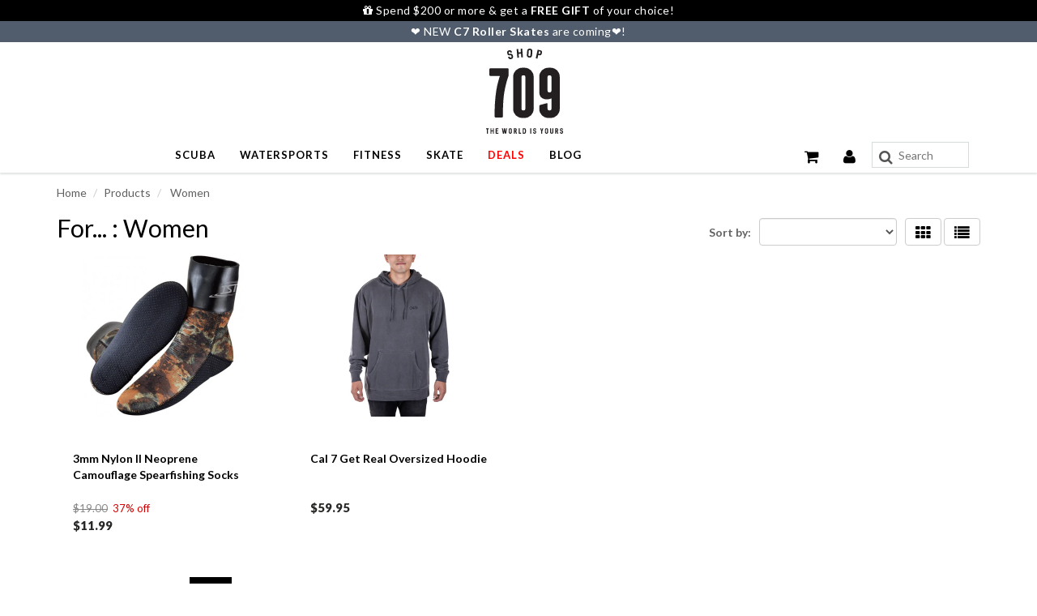

--- FILE ---
content_type: text/html; charset=utf-8
request_url: https://www.shop709.com/collections/all/filter-for-_women
body_size: 32682
content:
<!doctype html>
<html lang="en" class="noIE">
  <head>
<!-- Google Tag Manager -->
<script>(function(w,d,s,l,i){w[l]=w[l]||[];w[l].push({'gtm.start':
new Date().getTime(),event:'gtm.js'});var f=d.getElementsByTagName(s)[0],
j=d.createElement(s),dl=l!='dataLayer'?'&l='+l:'';j.async=true;j.src=
'https://www.googletagmanager.com/gtm.js?id='+i+dl;f.parentNode.insertBefore(j,f);
})(window,document,'script','dataLayer','GTM-TQ6S3VQ');</script>
<!-- End Google Tag Manager -->
    <!-- Basic page needs ================================================== -->
    <meta charset="utf-8">
    <meta name="viewport" content="width=device-width, initial-scale=1, maximum-scale=1">

    <!-- Title and description ================================================== -->
    <title>
      Products &ndash; Tagged &quot;Filter For..._Women&quot; &ndash; Shop709.com
    </title>

    

    <!-- Helpers ================================================== -->
    
  <meta property="og:type" content="website">
  <meta property="og:title" content="Products">
  


  <meta property="og:url" content="https://www.shop709.com/collections/all/filter-for-_women">
  <meta property="og:site_name" content="Shop709.com">



  <meta name="twitter:site" content="@shop709">

<meta name="twitter:card" content="summary">

    <link rel="canonical" href="https://www.shop709.com/collections/all/filter-for-_women">
    <meta name="viewport" content="width=device-width,initial-scale=1">
    <meta name="theme-color" content="#020202">

    
    <link rel="shortcut icon" href="//www.shop709.com/cdn/shop/t/229/assets/favicon.png?v=126802633371750894681752662604" type="image/png" />
    
    <link href="//www.shop709.com/cdn/shop/t/229/assets/apps.css?v=55557037572654855251752662686" rel="stylesheet" type="text/css" media="all" />
    <link href="//www.shop709.com/cdn/shop/t/229/assets/style.css?v=143378532302162437341752662686" rel="stylesheet" type="text/css" media="all" />
    <link href="//www.shop709.com/cdn/shop/t/229/assets/flexslider.css?v=38444108472772035371752662686" rel="stylesheet" type="text/css" media="all" />
    <link href="//www.shop709.com/cdn/shop/t/229/assets/flexslider-product.css?v=146424083937678033041752662686" rel="stylesheet" type="text/css" media="all" />
    
    <link rel="stylesheet" type="text/css" href="//fonts.googleapis.com/css?family=Lato:300,400,700,900">
    
    

    <!-- Header hook for plugins ================================================== -->


  <script>window.performance && window.performance.mark && window.performance.mark('shopify.content_for_header.start');</script><meta name="google-site-verification" content="6rVeKETbbAa9vQ8lPa7LM2deHEaYXENJ3tvdiy0c6Dc">
<meta name="google-site-verification" content="Badyb12PAtNd66qVgnSLXQpNaJgiFdez46k0Re_4b7c">
<meta id="shopify-digital-wallet" name="shopify-digital-wallet" content="/19551231/digital_wallets/dialog">
<meta name="shopify-checkout-api-token" content="a392c2c4750b8f1bf921a93deaa93092">
<meta id="in-context-paypal-metadata" data-shop-id="19551231" data-venmo-supported="false" data-environment="production" data-locale="en_US" data-paypal-v4="true" data-currency="USD">
<link rel="alternate" type="application/atom+xml" title="Feed" href="/collections/all/filter-for-_women.atom" />
<link rel="next" href="/collections/all/filter-for-_women?page=2">
<script async="async" src="/checkouts/internal/preloads.js?locale=en-US"></script>
<link rel="preconnect" href="https://shop.app" crossorigin="anonymous">
<script async="async" src="https://shop.app/checkouts/internal/preloads.js?locale=en-US&shop_id=19551231" crossorigin="anonymous"></script>
<script id="apple-pay-shop-capabilities" type="application/json">{"shopId":19551231,"countryCode":"US","currencyCode":"USD","merchantCapabilities":["supports3DS"],"merchantId":"gid:\/\/shopify\/Shop\/19551231","merchantName":"Shop709.com","requiredBillingContactFields":["postalAddress","email"],"requiredShippingContactFields":["postalAddress","email"],"shippingType":"shipping","supportedNetworks":["visa","masterCard","amex","discover","elo","jcb"],"total":{"type":"pending","label":"Shop709.com","amount":"1.00"},"shopifyPaymentsEnabled":true,"supportsSubscriptions":true}</script>
<script id="shopify-features" type="application/json">{"accessToken":"a392c2c4750b8f1bf921a93deaa93092","betas":["rich-media-storefront-analytics"],"domain":"www.shop709.com","predictiveSearch":true,"shopId":19551231,"locale":"en"}</script>
<script>var Shopify = Shopify || {};
Shopify.shop = "shop709.myshopify.com";
Shopify.locale = "en";
Shopify.currency = {"active":"USD","rate":"1.0"};
Shopify.country = "US";
Shopify.theme = {"name":"********** Main的副本","id":132339564603,"schema_name":"ShowTime","schema_version":"5.0.6","theme_store_id":687,"role":"main"};
Shopify.theme.handle = "null";
Shopify.theme.style = {"id":null,"handle":null};
Shopify.cdnHost = "www.shop709.com/cdn";
Shopify.routes = Shopify.routes || {};
Shopify.routes.root = "/";</script>
<script type="module">!function(o){(o.Shopify=o.Shopify||{}).modules=!0}(window);</script>
<script>!function(o){function n(){var o=[];function n(){o.push(Array.prototype.slice.apply(arguments))}return n.q=o,n}var t=o.Shopify=o.Shopify||{};t.loadFeatures=n(),t.autoloadFeatures=n()}(window);</script>
<script>
  window.ShopifyPay = window.ShopifyPay || {};
  window.ShopifyPay.apiHost = "shop.app\/pay";
  window.ShopifyPay.redirectState = null;
</script>
<script id="shop-js-analytics" type="application/json">{"pageType":"collection"}</script>
<script defer="defer" async type="module" src="//www.shop709.com/cdn/shopifycloud/shop-js/modules/v2/client.init-shop-cart-sync_IZsNAliE.en.esm.js"></script>
<script defer="defer" async type="module" src="//www.shop709.com/cdn/shopifycloud/shop-js/modules/v2/chunk.common_0OUaOowp.esm.js"></script>
<script type="module">
  await import("//www.shop709.com/cdn/shopifycloud/shop-js/modules/v2/client.init-shop-cart-sync_IZsNAliE.en.esm.js");
await import("//www.shop709.com/cdn/shopifycloud/shop-js/modules/v2/chunk.common_0OUaOowp.esm.js");

  window.Shopify.SignInWithShop?.initShopCartSync?.({"fedCMEnabled":true,"windoidEnabled":true});

</script>
<script>
  window.Shopify = window.Shopify || {};
  if (!window.Shopify.featureAssets) window.Shopify.featureAssets = {};
  window.Shopify.featureAssets['shop-js'] = {"shop-cart-sync":["modules/v2/client.shop-cart-sync_DLOhI_0X.en.esm.js","modules/v2/chunk.common_0OUaOowp.esm.js"],"init-fed-cm":["modules/v2/client.init-fed-cm_C6YtU0w6.en.esm.js","modules/v2/chunk.common_0OUaOowp.esm.js"],"shop-button":["modules/v2/client.shop-button_BCMx7GTG.en.esm.js","modules/v2/chunk.common_0OUaOowp.esm.js"],"shop-cash-offers":["modules/v2/client.shop-cash-offers_BT26qb5j.en.esm.js","modules/v2/chunk.common_0OUaOowp.esm.js","modules/v2/chunk.modal_CGo_dVj3.esm.js"],"init-windoid":["modules/v2/client.init-windoid_B9PkRMql.en.esm.js","modules/v2/chunk.common_0OUaOowp.esm.js"],"init-shop-email-lookup-coordinator":["modules/v2/client.init-shop-email-lookup-coordinator_DZkqjsbU.en.esm.js","modules/v2/chunk.common_0OUaOowp.esm.js"],"shop-toast-manager":["modules/v2/client.shop-toast-manager_Di2EnuM7.en.esm.js","modules/v2/chunk.common_0OUaOowp.esm.js"],"shop-login-button":["modules/v2/client.shop-login-button_BtqW_SIO.en.esm.js","modules/v2/chunk.common_0OUaOowp.esm.js","modules/v2/chunk.modal_CGo_dVj3.esm.js"],"avatar":["modules/v2/client.avatar_BTnouDA3.en.esm.js"],"pay-button":["modules/v2/client.pay-button_CWa-C9R1.en.esm.js","modules/v2/chunk.common_0OUaOowp.esm.js"],"init-shop-cart-sync":["modules/v2/client.init-shop-cart-sync_IZsNAliE.en.esm.js","modules/v2/chunk.common_0OUaOowp.esm.js"],"init-customer-accounts":["modules/v2/client.init-customer-accounts_DenGwJTU.en.esm.js","modules/v2/client.shop-login-button_BtqW_SIO.en.esm.js","modules/v2/chunk.common_0OUaOowp.esm.js","modules/v2/chunk.modal_CGo_dVj3.esm.js"],"init-shop-for-new-customer-accounts":["modules/v2/client.init-shop-for-new-customer-accounts_JdHXxpS9.en.esm.js","modules/v2/client.shop-login-button_BtqW_SIO.en.esm.js","modules/v2/chunk.common_0OUaOowp.esm.js","modules/v2/chunk.modal_CGo_dVj3.esm.js"],"init-customer-accounts-sign-up":["modules/v2/client.init-customer-accounts-sign-up_D6__K_p8.en.esm.js","modules/v2/client.shop-login-button_BtqW_SIO.en.esm.js","modules/v2/chunk.common_0OUaOowp.esm.js","modules/v2/chunk.modal_CGo_dVj3.esm.js"],"checkout-modal":["modules/v2/client.checkout-modal_C_ZQDY6s.en.esm.js","modules/v2/chunk.common_0OUaOowp.esm.js","modules/v2/chunk.modal_CGo_dVj3.esm.js"],"shop-follow-button":["modules/v2/client.shop-follow-button_XetIsj8l.en.esm.js","modules/v2/chunk.common_0OUaOowp.esm.js","modules/v2/chunk.modal_CGo_dVj3.esm.js"],"lead-capture":["modules/v2/client.lead-capture_DvA72MRN.en.esm.js","modules/v2/chunk.common_0OUaOowp.esm.js","modules/v2/chunk.modal_CGo_dVj3.esm.js"],"shop-login":["modules/v2/client.shop-login_ClXNxyh6.en.esm.js","modules/v2/chunk.common_0OUaOowp.esm.js","modules/v2/chunk.modal_CGo_dVj3.esm.js"],"payment-terms":["modules/v2/client.payment-terms_CNlwjfZz.en.esm.js","modules/v2/chunk.common_0OUaOowp.esm.js","modules/v2/chunk.modal_CGo_dVj3.esm.js"]};
</script>
<script>(function() {
  var isLoaded = false;
  function asyncLoad() {
    if (isLoaded) return;
    isLoaded = true;
    var urls = ["https:\/\/cdn-stamped-io.azureedge.net\/files\/shopify.v2.min.js?shop=shop709.myshopify.com","https:\/\/cdn-scripts.signifyd.com\/shopify\/script-tag.js?shop=shop709.myshopify.com","https:\/\/cdn1.stamped.io\/files\/shopify.v2.min.js?shop=shop709.myshopify.com","https:\/\/cdn1.stamped.io\/files\/widget.min.js?shop=shop709.myshopify.com"];
    for (var i = 0; i < urls.length; i++) {
      var s = document.createElement('script');
      s.type = 'text/javascript';
      s.async = true;
      s.src = urls[i];
      var x = document.getElementsByTagName('script')[0];
      x.parentNode.insertBefore(s, x);
    }
  };
  if(window.attachEvent) {
    window.attachEvent('onload', asyncLoad);
  } else {
    window.addEventListener('load', asyncLoad, false);
  }
})();</script>
<script id="__st">var __st={"a":19551231,"offset":-28800,"reqid":"ab51f758-edba-4fc5-9f0e-42282c989c23-1768431079","pageurl":"www.shop709.com\/collections\/all\/filter-for-_women","u":"d50692a5b7a1","p":"collection"};</script>
<script>window.ShopifyPaypalV4VisibilityTracking = true;</script>
<script id="captcha-bootstrap">!function(){'use strict';const t='contact',e='account',n='new_comment',o=[[t,t],['blogs',n],['comments',n],[t,'customer']],c=[[e,'customer_login'],[e,'guest_login'],[e,'recover_customer_password'],[e,'create_customer']],r=t=>t.map((([t,e])=>`form[action*='/${t}']:not([data-nocaptcha='true']) input[name='form_type'][value='${e}']`)).join(','),a=t=>()=>t?[...document.querySelectorAll(t)].map((t=>t.form)):[];function s(){const t=[...o],e=r(t);return a(e)}const i='password',u='form_key',d=['recaptcha-v3-token','g-recaptcha-response','h-captcha-response',i],f=()=>{try{return window.sessionStorage}catch{return}},m='__shopify_v',_=t=>t.elements[u];function p(t,e,n=!1){try{const o=window.sessionStorage,c=JSON.parse(o.getItem(e)),{data:r}=function(t){const{data:e,action:n}=t;return t[m]||n?{data:e,action:n}:{data:t,action:n}}(c);for(const[e,n]of Object.entries(r))t.elements[e]&&(t.elements[e].value=n);n&&o.removeItem(e)}catch(o){console.error('form repopulation failed',{error:o})}}const l='form_type',E='cptcha';function T(t){t.dataset[E]=!0}const w=window,h=w.document,L='Shopify',v='ce_forms',y='captcha';let A=!1;((t,e)=>{const n=(g='f06e6c50-85a8-45c8-87d0-21a2b65856fe',I='https://cdn.shopify.com/shopifycloud/storefront-forms-hcaptcha/ce_storefront_forms_captcha_hcaptcha.v1.5.2.iife.js',D={infoText:'Protected by hCaptcha',privacyText:'Privacy',termsText:'Terms'},(t,e,n)=>{const o=w[L][v],c=o.bindForm;if(c)return c(t,g,e,D).then(n);var r;o.q.push([[t,g,e,D],n]),r=I,A||(h.body.append(Object.assign(h.createElement('script'),{id:'captcha-provider',async:!0,src:r})),A=!0)});var g,I,D;w[L]=w[L]||{},w[L][v]=w[L][v]||{},w[L][v].q=[],w[L][y]=w[L][y]||{},w[L][y].protect=function(t,e){n(t,void 0,e),T(t)},Object.freeze(w[L][y]),function(t,e,n,w,h,L){const[v,y,A,g]=function(t,e,n){const i=e?o:[],u=t?c:[],d=[...i,...u],f=r(d),m=r(i),_=r(d.filter((([t,e])=>n.includes(e))));return[a(f),a(m),a(_),s()]}(w,h,L),I=t=>{const e=t.target;return e instanceof HTMLFormElement?e:e&&e.form},D=t=>v().includes(t);t.addEventListener('submit',(t=>{const e=I(t);if(!e)return;const n=D(e)&&!e.dataset.hcaptchaBound&&!e.dataset.recaptchaBound,o=_(e),c=g().includes(e)&&(!o||!o.value);(n||c)&&t.preventDefault(),c&&!n&&(function(t){try{if(!f())return;!function(t){const e=f();if(!e)return;const n=_(t);if(!n)return;const o=n.value;o&&e.removeItem(o)}(t);const e=Array.from(Array(32),(()=>Math.random().toString(36)[2])).join('');!function(t,e){_(t)||t.append(Object.assign(document.createElement('input'),{type:'hidden',name:u})),t.elements[u].value=e}(t,e),function(t,e){const n=f();if(!n)return;const o=[...t.querySelectorAll(`input[type='${i}']`)].map((({name:t})=>t)),c=[...d,...o],r={};for(const[a,s]of new FormData(t).entries())c.includes(a)||(r[a]=s);n.setItem(e,JSON.stringify({[m]:1,action:t.action,data:r}))}(t,e)}catch(e){console.error('failed to persist form',e)}}(e),e.submit())}));const S=(t,e)=>{t&&!t.dataset[E]&&(n(t,e.some((e=>e===t))),T(t))};for(const o of['focusin','change'])t.addEventListener(o,(t=>{const e=I(t);D(e)&&S(e,y())}));const B=e.get('form_key'),M=e.get(l),P=B&&M;t.addEventListener('DOMContentLoaded',(()=>{const t=y();if(P)for(const e of t)e.elements[l].value===M&&p(e,B);[...new Set([...A(),...v().filter((t=>'true'===t.dataset.shopifyCaptcha))])].forEach((e=>S(e,t)))}))}(h,new URLSearchParams(w.location.search),n,t,e,['guest_login'])})(!0,!0)}();</script>
<script integrity="sha256-4kQ18oKyAcykRKYeNunJcIwy7WH5gtpwJnB7kiuLZ1E=" data-source-attribution="shopify.loadfeatures" defer="defer" src="//www.shop709.com/cdn/shopifycloud/storefront/assets/storefront/load_feature-a0a9edcb.js" crossorigin="anonymous"></script>
<script crossorigin="anonymous" defer="defer" src="//www.shop709.com/cdn/shopifycloud/storefront/assets/shopify_pay/storefront-65b4c6d7.js?v=20250812"></script>
<script data-source-attribution="shopify.dynamic_checkout.dynamic.init">var Shopify=Shopify||{};Shopify.PaymentButton=Shopify.PaymentButton||{isStorefrontPortableWallets:!0,init:function(){window.Shopify.PaymentButton.init=function(){};var t=document.createElement("script");t.src="https://www.shop709.com/cdn/shopifycloud/portable-wallets/latest/portable-wallets.en.js",t.type="module",document.head.appendChild(t)}};
</script>
<script data-source-attribution="shopify.dynamic_checkout.buyer_consent">
  function portableWalletsHideBuyerConsent(e){var t=document.getElementById("shopify-buyer-consent"),n=document.getElementById("shopify-subscription-policy-button");t&&n&&(t.classList.add("hidden"),t.setAttribute("aria-hidden","true"),n.removeEventListener("click",e))}function portableWalletsShowBuyerConsent(e){var t=document.getElementById("shopify-buyer-consent"),n=document.getElementById("shopify-subscription-policy-button");t&&n&&(t.classList.remove("hidden"),t.removeAttribute("aria-hidden"),n.addEventListener("click",e))}window.Shopify?.PaymentButton&&(window.Shopify.PaymentButton.hideBuyerConsent=portableWalletsHideBuyerConsent,window.Shopify.PaymentButton.showBuyerConsent=portableWalletsShowBuyerConsent);
</script>
<script data-source-attribution="shopify.dynamic_checkout.cart.bootstrap">document.addEventListener("DOMContentLoaded",(function(){function t(){return document.querySelector("shopify-accelerated-checkout-cart, shopify-accelerated-checkout")}if(t())Shopify.PaymentButton.init();else{new MutationObserver((function(e,n){t()&&(Shopify.PaymentButton.init(),n.disconnect())})).observe(document.body,{childList:!0,subtree:!0})}}));
</script>
<link id="shopify-accelerated-checkout-styles" rel="stylesheet" media="screen" href="https://www.shop709.com/cdn/shopifycloud/portable-wallets/latest/accelerated-checkout-backwards-compat.css" crossorigin="anonymous">
<style id="shopify-accelerated-checkout-cart">
        #shopify-buyer-consent {
  margin-top: 1em;
  display: inline-block;
  width: 100%;
}

#shopify-buyer-consent.hidden {
  display: none;
}

#shopify-subscription-policy-button {
  background: none;
  border: none;
  padding: 0;
  text-decoration: underline;
  font-size: inherit;
  cursor: pointer;
}

#shopify-subscription-policy-button::before {
  box-shadow: none;
}

      </style>

<script>window.performance && window.performance.mark && window.performance.mark('shopify.content_for_header.end');</script>

    <!--[if lt IE 9]>
    <script src="//html5shiv.googlecode.com/svn/trunk/html5.js" type="text/javascript"></script>
    <![endif]-->

    

<script src="//ajax.googleapis.com/ajax/libs/jquery/2.2.4/jquery.min.js" type="text/javascript"></script>
    
    <!-- Theme Global App JS ================================================== -->
    <script>
      var app = app || {
        data:{
          template:"collection",
          money_format: "${{amount}}"
        }
      }
    </script>




  <!-- BEGIN app block: shopify://apps/uppromote-affiliate/blocks/core-script/64c32457-930d-4cb9-9641-e24c0d9cf1f4 --><!-- BEGIN app snippet: core-metafields-setting --><!--suppress ES6ConvertVarToLetConst -->
<script type="application/json" id="core-uppromote-settings">{"app_env":{"env":"production"}}</script>
<script type="application/json" id="core-uppromote-cart">{"note":null,"attributes":{},"original_total_price":0,"total_price":0,"total_discount":0,"total_weight":0.0,"item_count":0,"items":[],"requires_shipping":false,"currency":"USD","items_subtotal_price":0,"cart_level_discount_applications":[],"checkout_charge_amount":0}</script>
<script id="core-uppromote-quick-store-tracking-vars">
    function getDocumentContext(){const{href:a,hash:b,host:c,hostname:d,origin:e,pathname:f,port:g,protocol:h,search:i}=window.location,j=document.referrer,k=document.characterSet,l=document.title;return{location:{href:a,hash:b,host:c,hostname:d,origin:e,pathname:f,port:g,protocol:h,search:i},referrer:j||document.location.href,characterSet:k,title:l}}function getNavigatorContext(){const{language:a,cookieEnabled:b,languages:c,userAgent:d}=navigator;return{language:a,cookieEnabled:b,languages:c,userAgent:d}}function getWindowContext(){const{innerHeight:a,innerWidth:b,outerHeight:c,outerWidth:d,origin:e,screen:{height:j,width:k},screenX:f,screenY:g,scrollX:h,scrollY:i}=window;return{innerHeight:a,innerWidth:b,outerHeight:c,outerWidth:d,origin:e,screen:{screenHeight:j,screenWidth:k},screenX:f,screenY:g,scrollX:h,scrollY:i,location:getDocumentContext().location}}function getContext(){return{document:getDocumentContext(),navigator:getNavigatorContext(),window:getWindowContext()}}
    if (window.location.href.includes('?sca_ref=')) {
        localStorage.setItem('__up_lastViewedPageContext', JSON.stringify({
            context: getContext(),
            timestamp: new Date().toISOString(),
        }))
    }
</script>

<script id="core-uppromote-setting-booster">
    var UpPromoteCoreSettings = JSON.parse(document.getElementById('core-uppromote-settings').textContent)
    UpPromoteCoreSettings.currentCart = JSON.parse(document.getElementById('core-uppromote-cart')?.textContent || '{}')
    const idToClean = ['core-uppromote-settings', 'core-uppromote-cart', 'core-uppromote-setting-booster', 'core-uppromote-quick-store-tracking-vars']
    idToClean.forEach(id => {
        document.getElementById(id)?.remove()
    })
</script>
<!-- END app snippet -->


<!-- END app block --><script src="https://cdn.shopify.com/extensions/019bb581-72a6-7486-b80f-84331cf36282/app-104/assets/core.min.js" type="text/javascript" defer="defer"></script>
<meta property="og:image" content="https://cdn.shopify.com/s/files/1/1955/1231/files/Shop709_Logo_NoBg.png?height=628&pad_color=f9f8f7&v=1613723949&width=1200" />
<meta property="og:image:secure_url" content="https://cdn.shopify.com/s/files/1/1955/1231/files/Shop709_Logo_NoBg.png?height=628&pad_color=f9f8f7&v=1613723949&width=1200" />
<meta property="og:image:width" content="1200" />
<meta property="og:image:height" content="628" />
<link href="https://monorail-edge.shopifysvc.com" rel="dns-prefetch">
<script>(function(){if ("sendBeacon" in navigator && "performance" in window) {try {var session_token_from_headers = performance.getEntriesByType('navigation')[0].serverTiming.find(x => x.name == '_s').description;} catch {var session_token_from_headers = undefined;}var session_cookie_matches = document.cookie.match(/_shopify_s=([^;]*)/);var session_token_from_cookie = session_cookie_matches && session_cookie_matches.length === 2 ? session_cookie_matches[1] : "";var session_token = session_token_from_headers || session_token_from_cookie || "";function handle_abandonment_event(e) {var entries = performance.getEntries().filter(function(entry) {return /monorail-edge.shopifysvc.com/.test(entry.name);});if (!window.abandonment_tracked && entries.length === 0) {window.abandonment_tracked = true;var currentMs = Date.now();var navigation_start = performance.timing.navigationStart;var payload = {shop_id: 19551231,url: window.location.href,navigation_start,duration: currentMs - navigation_start,session_token,page_type: "collection"};window.navigator.sendBeacon("https://monorail-edge.shopifysvc.com/v1/produce", JSON.stringify({schema_id: "online_store_buyer_site_abandonment/1.1",payload: payload,metadata: {event_created_at_ms: currentMs,event_sent_at_ms: currentMs}}));}}window.addEventListener('pagehide', handle_abandonment_event);}}());</script>
<script id="web-pixels-manager-setup">(function e(e,d,r,n,o){if(void 0===o&&(o={}),!Boolean(null===(a=null===(i=window.Shopify)||void 0===i?void 0:i.analytics)||void 0===a?void 0:a.replayQueue)){var i,a;window.Shopify=window.Shopify||{};var t=window.Shopify;t.analytics=t.analytics||{};var s=t.analytics;s.replayQueue=[],s.publish=function(e,d,r){return s.replayQueue.push([e,d,r]),!0};try{self.performance.mark("wpm:start")}catch(e){}var l=function(){var e={modern:/Edge?\/(1{2}[4-9]|1[2-9]\d|[2-9]\d{2}|\d{4,})\.\d+(\.\d+|)|Firefox\/(1{2}[4-9]|1[2-9]\d|[2-9]\d{2}|\d{4,})\.\d+(\.\d+|)|Chrom(ium|e)\/(9{2}|\d{3,})\.\d+(\.\d+|)|(Maci|X1{2}).+ Version\/(15\.\d+|(1[6-9]|[2-9]\d|\d{3,})\.\d+)([,.]\d+|)( \(\w+\)|)( Mobile\/\w+|) Safari\/|Chrome.+OPR\/(9{2}|\d{3,})\.\d+\.\d+|(CPU[ +]OS|iPhone[ +]OS|CPU[ +]iPhone|CPU IPhone OS|CPU iPad OS)[ +]+(15[._]\d+|(1[6-9]|[2-9]\d|\d{3,})[._]\d+)([._]\d+|)|Android:?[ /-](13[3-9]|1[4-9]\d|[2-9]\d{2}|\d{4,})(\.\d+|)(\.\d+|)|Android.+Firefox\/(13[5-9]|1[4-9]\d|[2-9]\d{2}|\d{4,})\.\d+(\.\d+|)|Android.+Chrom(ium|e)\/(13[3-9]|1[4-9]\d|[2-9]\d{2}|\d{4,})\.\d+(\.\d+|)|SamsungBrowser\/([2-9]\d|\d{3,})\.\d+/,legacy:/Edge?\/(1[6-9]|[2-9]\d|\d{3,})\.\d+(\.\d+|)|Firefox\/(5[4-9]|[6-9]\d|\d{3,})\.\d+(\.\d+|)|Chrom(ium|e)\/(5[1-9]|[6-9]\d|\d{3,})\.\d+(\.\d+|)([\d.]+$|.*Safari\/(?![\d.]+ Edge\/[\d.]+$))|(Maci|X1{2}).+ Version\/(10\.\d+|(1[1-9]|[2-9]\d|\d{3,})\.\d+)([,.]\d+|)( \(\w+\)|)( Mobile\/\w+|) Safari\/|Chrome.+OPR\/(3[89]|[4-9]\d|\d{3,})\.\d+\.\d+|(CPU[ +]OS|iPhone[ +]OS|CPU[ +]iPhone|CPU IPhone OS|CPU iPad OS)[ +]+(10[._]\d+|(1[1-9]|[2-9]\d|\d{3,})[._]\d+)([._]\d+|)|Android:?[ /-](13[3-9]|1[4-9]\d|[2-9]\d{2}|\d{4,})(\.\d+|)(\.\d+|)|Mobile Safari.+OPR\/([89]\d|\d{3,})\.\d+\.\d+|Android.+Firefox\/(13[5-9]|1[4-9]\d|[2-9]\d{2}|\d{4,})\.\d+(\.\d+|)|Android.+Chrom(ium|e)\/(13[3-9]|1[4-9]\d|[2-9]\d{2}|\d{4,})\.\d+(\.\d+|)|Android.+(UC? ?Browser|UCWEB|U3)[ /]?(15\.([5-9]|\d{2,})|(1[6-9]|[2-9]\d|\d{3,})\.\d+)\.\d+|SamsungBrowser\/(5\.\d+|([6-9]|\d{2,})\.\d+)|Android.+MQ{2}Browser\/(14(\.(9|\d{2,})|)|(1[5-9]|[2-9]\d|\d{3,})(\.\d+|))(\.\d+|)|K[Aa][Ii]OS\/(3\.\d+|([4-9]|\d{2,})\.\d+)(\.\d+|)/},d=e.modern,r=e.legacy,n=navigator.userAgent;return n.match(d)?"modern":n.match(r)?"legacy":"unknown"}(),u="modern"===l?"modern":"legacy",c=(null!=n?n:{modern:"",legacy:""})[u],f=function(e){return[e.baseUrl,"/wpm","/b",e.hashVersion,"modern"===e.buildTarget?"m":"l",".js"].join("")}({baseUrl:d,hashVersion:r,buildTarget:u}),m=function(e){var d=e.version,r=e.bundleTarget,n=e.surface,o=e.pageUrl,i=e.monorailEndpoint;return{emit:function(e){var a=e.status,t=e.errorMsg,s=(new Date).getTime(),l=JSON.stringify({metadata:{event_sent_at_ms:s},events:[{schema_id:"web_pixels_manager_load/3.1",payload:{version:d,bundle_target:r,page_url:o,status:a,surface:n,error_msg:t},metadata:{event_created_at_ms:s}}]});if(!i)return console&&console.warn&&console.warn("[Web Pixels Manager] No Monorail endpoint provided, skipping logging."),!1;try{return self.navigator.sendBeacon.bind(self.navigator)(i,l)}catch(e){}var u=new XMLHttpRequest;try{return u.open("POST",i,!0),u.setRequestHeader("Content-Type","text/plain"),u.send(l),!0}catch(e){return console&&console.warn&&console.warn("[Web Pixels Manager] Got an unhandled error while logging to Monorail."),!1}}}}({version:r,bundleTarget:l,surface:e.surface,pageUrl:self.location.href,monorailEndpoint:e.monorailEndpoint});try{o.browserTarget=l,function(e){var d=e.src,r=e.async,n=void 0===r||r,o=e.onload,i=e.onerror,a=e.sri,t=e.scriptDataAttributes,s=void 0===t?{}:t,l=document.createElement("script"),u=document.querySelector("head"),c=document.querySelector("body");if(l.async=n,l.src=d,a&&(l.integrity=a,l.crossOrigin="anonymous"),s)for(var f in s)if(Object.prototype.hasOwnProperty.call(s,f))try{l.dataset[f]=s[f]}catch(e){}if(o&&l.addEventListener("load",o),i&&l.addEventListener("error",i),u)u.appendChild(l);else{if(!c)throw new Error("Did not find a head or body element to append the script");c.appendChild(l)}}({src:f,async:!0,onload:function(){if(!function(){var e,d;return Boolean(null===(d=null===(e=window.Shopify)||void 0===e?void 0:e.analytics)||void 0===d?void 0:d.initialized)}()){var d=window.webPixelsManager.init(e)||void 0;if(d){var r=window.Shopify.analytics;r.replayQueue.forEach((function(e){var r=e[0],n=e[1],o=e[2];d.publishCustomEvent(r,n,o)})),r.replayQueue=[],r.publish=d.publishCustomEvent,r.visitor=d.visitor,r.initialized=!0}}},onerror:function(){return m.emit({status:"failed",errorMsg:"".concat(f," has failed to load")})},sri:function(e){var d=/^sha384-[A-Za-z0-9+/=]+$/;return"string"==typeof e&&d.test(e)}(c)?c:"",scriptDataAttributes:o}),m.emit({status:"loading"})}catch(e){m.emit({status:"failed",errorMsg:(null==e?void 0:e.message)||"Unknown error"})}}})({shopId: 19551231,storefrontBaseUrl: "https://www.shop709.com",extensionsBaseUrl: "https://extensions.shopifycdn.com/cdn/shopifycloud/web-pixels-manager",monorailEndpoint: "https://monorail-edge.shopifysvc.com/unstable/produce_batch",surface: "storefront-renderer",enabledBetaFlags: ["2dca8a86","a0d5f9d2"],webPixelsConfigList: [{"id":"323715131","configuration":"{\"config\":\"{\\\"pixel_id\\\":\\\"G-QD0JENJSBN\\\",\\\"target_country\\\":\\\"US\\\",\\\"gtag_events\\\":[{\\\"type\\\":\\\"begin_checkout\\\",\\\"action_label\\\":[\\\"G-QD0JENJSBN\\\",\\\"AW-10875453427\\\/-ivsCOu8m60DEPP_6MEo\\\"]},{\\\"type\\\":\\\"search\\\",\\\"action_label\\\":[\\\"G-QD0JENJSBN\\\",\\\"AW-10875453427\\\/KfeMCO68m60DEPP_6MEo\\\"]},{\\\"type\\\":\\\"view_item\\\",\\\"action_label\\\":[\\\"G-QD0JENJSBN\\\",\\\"AW-10875453427\\\/deyhCOW8m60DEPP_6MEo\\\",\\\"MC-2JG8YB6XN1\\\"]},{\\\"type\\\":\\\"purchase\\\",\\\"action_label\\\":[\\\"G-QD0JENJSBN\\\",\\\"AW-10875453427\\\/KdT1COK8m60DEPP_6MEo\\\",\\\"MC-2JG8YB6XN1\\\"]},{\\\"type\\\":\\\"page_view\\\",\\\"action_label\\\":[\\\"G-QD0JENJSBN\\\",\\\"AW-10875453427\\\/7oDWCN-8m60DEPP_6MEo\\\",\\\"MC-2JG8YB6XN1\\\"]},{\\\"type\\\":\\\"add_payment_info\\\",\\\"action_label\\\":[\\\"G-QD0JENJSBN\\\",\\\"AW-10875453427\\\/itiQCPG8m60DEPP_6MEo\\\"]},{\\\"type\\\":\\\"add_to_cart\\\",\\\"action_label\\\":[\\\"G-QD0JENJSBN\\\",\\\"AW-10875453427\\\/weQtCOi8m60DEPP_6MEo\\\"]}],\\\"enable_monitoring_mode\\\":false}\"}","eventPayloadVersion":"v1","runtimeContext":"OPEN","scriptVersion":"b2a88bafab3e21179ed38636efcd8a93","type":"APP","apiClientId":1780363,"privacyPurposes":[],"dataSharingAdjustments":{"protectedCustomerApprovalScopes":["read_customer_address","read_customer_email","read_customer_name","read_customer_personal_data","read_customer_phone"]}},{"id":"141230139","configuration":"{\"pixel_id\":\"264972390632614\",\"pixel_type\":\"facebook_pixel\",\"metaapp_system_user_token\":\"-\"}","eventPayloadVersion":"v1","runtimeContext":"OPEN","scriptVersion":"ca16bc87fe92b6042fbaa3acc2fbdaa6","type":"APP","apiClientId":2329312,"privacyPurposes":["ANALYTICS","MARKETING","SALE_OF_DATA"],"dataSharingAdjustments":{"protectedCustomerApprovalScopes":["read_customer_address","read_customer_email","read_customer_name","read_customer_personal_data","read_customer_phone"]}},{"id":"34504763","configuration":"{\"tagID\":\"2612467311798\"}","eventPayloadVersion":"v1","runtimeContext":"STRICT","scriptVersion":"18031546ee651571ed29edbe71a3550b","type":"APP","apiClientId":3009811,"privacyPurposes":["ANALYTICS","MARKETING","SALE_OF_DATA"],"dataSharingAdjustments":{"protectedCustomerApprovalScopes":["read_customer_address","read_customer_email","read_customer_name","read_customer_personal_data","read_customer_phone"]}},{"id":"shopify-app-pixel","configuration":"{}","eventPayloadVersion":"v1","runtimeContext":"STRICT","scriptVersion":"0450","apiClientId":"shopify-pixel","type":"APP","privacyPurposes":["ANALYTICS","MARKETING"]},{"id":"shopify-custom-pixel","eventPayloadVersion":"v1","runtimeContext":"LAX","scriptVersion":"0450","apiClientId":"shopify-pixel","type":"CUSTOM","privacyPurposes":["ANALYTICS","MARKETING"]}],isMerchantRequest: false,initData: {"shop":{"name":"Shop709.com","paymentSettings":{"currencyCode":"USD"},"myshopifyDomain":"shop709.myshopify.com","countryCode":"US","storefrontUrl":"https:\/\/www.shop709.com"},"customer":null,"cart":null,"checkout":null,"productVariants":[],"purchasingCompany":null},},"https://www.shop709.com/cdn","7cecd0b6w90c54c6cpe92089d5m57a67346",{"modern":"","legacy":""},{"shopId":"19551231","storefrontBaseUrl":"https:\/\/www.shop709.com","extensionBaseUrl":"https:\/\/extensions.shopifycdn.com\/cdn\/shopifycloud\/web-pixels-manager","surface":"storefront-renderer","enabledBetaFlags":"[\"2dca8a86\", \"a0d5f9d2\"]","isMerchantRequest":"false","hashVersion":"7cecd0b6w90c54c6cpe92089d5m57a67346","publish":"custom","events":"[[\"page_viewed\",{}],[\"collection_viewed\",{\"collection\":{\"id\":\"\",\"title\":\"Products\",\"productVariants\":[{\"price\":{\"amount\":49.91,\"currencyCode\":\"USD\"},\"product\":{\"title\":\"1mm Neoprene Swimsuit - Size XS\",\"vendor\":\"Tilos\",\"id\":\"10650663492\",\"untranslatedTitle\":\"1mm Neoprene Swimsuit - Size XS\",\"url\":\"\/products\/closeout-sale-isis-1mm-neoprene-one-piece-swimwear-for-women-swimsuit-bathing-suit\",\"type\":\"Swimwear\"},\"id\":\"40252008324\",\"image\":{\"src\":\"\/\/www.shop709.com\/cdn\/shop\/products\/seavenger_ti-js12_1.jpg?v=1493836107\"},\"sku\":\"TI-JS12\",\"title\":\"Default Title\",\"untranslatedTitle\":\"Default Title\"},{\"price\":{\"amount\":26.95,\"currencyCode\":\"USD\"},\"product\":{\"title\":\"2mm Low Top Titanium Dive Socks\",\"vendor\":\"XS Scuba\",\"id\":\"10650546756\",\"untranslatedTitle\":\"2mm Low Top Titanium Dive Socks\",\"url\":\"\/products\/2mm-low-top-titanium-dive-socks\",\"type\":\"Water Socks\"},\"id\":\"39824430532\",\"image\":{\"src\":\"\/\/www.shop709.com\/cdn\/shop\/products\/BT200-2mm-Socks.jpg?v=1569254583\"},\"sku\":\"XS-BT200-8\",\"title\":\"8\",\"untranslatedTitle\":\"8\"},{\"price\":{\"amount\":14.92,\"currencyCode\":\"USD\"},\"product\":{\"title\":\"3mm Neoprene Socks with Vulcanized Sole\",\"vendor\":\"IST\",\"id\":\"10650658180\",\"untranslatedTitle\":\"3mm Neoprene Socks with Vulcanized Sole\",\"url\":\"\/products\/closeout-sale-3mm-neoprene-socks-with-vulcanized-sole\",\"type\":\"Water Booties\"},\"id\":\"39825470340\",\"image\":{\"src\":\"\/\/www.shop709.com\/cdn\/shop\/products\/SKA0230-1.jpg?v=1538674933\"},\"sku\":\"IS-SKA0230-S\",\"title\":\"Black \/ S\",\"untranslatedTitle\":\"Black \/ S\"},{\"price\":{\"amount\":16.92,\"currencyCode\":\"USD\"},\"product\":{\"title\":\"3mm Neoprene Socks with Vulcanized Sole Size L\",\"vendor\":\"IST\",\"id\":\"10650658308\",\"untranslatedTitle\":\"3mm Neoprene Socks with Vulcanized Sole Size L\",\"url\":\"\/products\/closeout-sale-3mm-neoprene-socks-with-vulcanized-sole-size-l\",\"type\":\"Water Booties\"},\"id\":\"41161486340\",\"image\":{\"src\":\"\/\/www.shop709.com\/cdn\/shop\/products\/seavenger_is-ska0230_1_e8036ef2-56c1-456d-a523-7939f89ae936.jpg?v=1569071367\"},\"sku\":\"IS-SKA0230-L\",\"title\":\"Default Title\",\"untranslatedTitle\":\"Default Title\"},{\"price\":{\"amount\":11.99,\"currencyCode\":\"USD\"},\"product\":{\"title\":\"3mm Nylon II Neoprene Camouflage Spearfishing Socks\",\"vendor\":\"IST\",\"id\":\"10650657668\",\"untranslatedTitle\":\"3mm Nylon II Neoprene Camouflage Spearfishing Socks\",\"url\":\"\/products\/closeout-sale-3mm-brown-camouflage-free-diving-socks-with-anti-skid-sole-and-smooth-skin\",\"type\":\"Water Socks\"},\"id\":\"39825464580\",\"image\":{\"src\":\"\/\/www.shop709.com\/cdn\/shop\/products\/seavenger_cska0130-08.jpg?v=1496266612\"},\"sku\":\"IS-CSKA0130-08-S\",\"title\":\"Black \/ S\",\"untranslatedTitle\":\"Black \/ S\"},{\"price\":{\"amount\":20.0,\"currencyCode\":\"USD\"},\"product\":{\"title\":\"3mm Soft Nylon II Neoprene Socks with Smooth Skin Ankle Seal\",\"vendor\":\"IST\",\"id\":\"10650663620\",\"untranslatedTitle\":\"3mm Soft Nylon II Neoprene Socks with Smooth Skin Ankle Seal\",\"url\":\"\/products\/closeout-sale-ist-3mm-soft-nylon-ii-neoprene-socks-with-smooth-skin-ankle-seal\",\"type\":\"Water Socks\"},\"id\":\"39825518532\",\"image\":{\"src\":\"\/\/www.shop709.com\/cdn\/shop\/products\/ska0130_1.jpg?v=1493836107\"},\"sku\":\"IS-SKA0130-XL\",\"title\":\"Black \/ XL\",\"untranslatedTitle\":\"Black \/ XL\"},{\"price\":{\"amount\":39.98,\"currencyCode\":\"USD\"},\"product\":{\"title\":\"3mm Surfing Boots with Split Toe\",\"vendor\":\"IST\",\"id\":\"10650658628\",\"untranslatedTitle\":\"3mm Surfing Boots with Split Toe\",\"url\":\"\/products\/closeout-sale-3mm-surfing-boots-with-split-toe\",\"type\":\"Water Booties\"},\"id\":\"39825473348\",\"image\":{\"src\":\"\/\/www.shop709.com\/cdn\/shop\/products\/is-s13-2.jpg?v=1569071387\"},\"sku\":\"IS-S13-4\",\"title\":\"4\",\"untranslatedTitle\":\"4\"},{\"price\":{\"amount\":229.95,\"currencyCode\":\"USD\"},\"product\":{\"title\":\"6.5mm Nylon plush farmer john \u0026 step in jacket Womens\",\"vendor\":\"IST\",\"id\":\"10650579972\",\"untranslatedTitle\":\"6.5mm Nylon plush farmer john \u0026 step in jacket Womens\",\"url\":\"\/products\/6-5mm-nylon-plush-farmer-john-step-in-jacket-womens\",\"type\":\"Wetsuits\"},\"id\":\"39824883140\",\"image\":{\"src\":\"\/\/www.shop709.com\/cdn\/shop\/products\/p00000428.jpg?v=1493835404\"},\"sku\":\"WS01-W\",\"title\":\"Black \/ 15\",\"untranslatedTitle\":\"Black \/ 15\"},{\"price\":{\"amount\":172.92,\"currencyCode\":\"USD\"},\"product\":{\"title\":\"7\/6\/5mm Zenith Supreme Stretch D-Zip Fullsuit - Women\",\"vendor\":\"Tilos\",\"id\":\"10650660740\",\"untranslatedTitle\":\"7\/6\/5mm Zenith Supreme Stretch D-Zip Fullsuit - Women\",\"url\":\"\/products\/closeout-sale-7-6-5mm-zenith-supreme-stretch-d-zip-full-women\",\"type\":\"Wetsuits\"},\"id\":\"39825495364\",\"image\":{\"src\":\"\/\/www.shop709.com\/cdn\/shop\/products\/seavenger_ti-jd7169_3.jpg?v=1569071367\"},\"sku\":\"TI-JD7169PB-XS\",\"title\":\"XS\",\"untranslatedTitle\":\"XS\"},{\"price\":{\"amount\":15.96,\"currencyCode\":\"USD\"},\"product\":{\"title\":\"7mm Superstretch High Cut Socks for Cold Water Diving\",\"vendor\":\"IST\",\"id\":\"10650660868\",\"untranslatedTitle\":\"7mm Superstretch High Cut Socks for Cold Water Diving\",\"url\":\"\/products\/closeout-sale-7mm-superstretch-high-cut-socks-for-cold-water-diving\",\"type\":\"Water Socks\"},\"id\":\"39825497732\",\"image\":{\"src\":\"\/\/www.shop709.com\/cdn\/shop\/products\/sk27e-s-3.jpg?v=1569071387\"},\"sku\":\"SK27E-S\",\"title\":\"S\",\"untranslatedTitle\":\"S\"},{\"price\":{\"amount\":50.0,\"currencyCode\":\"USD\"},\"product\":{\"title\":\"Akona 3.5mm Nylon II Neoprene Deluxe Molded Sole Water Boot\",\"vendor\":\"Akona\",\"id\":\"10650597764\",\"untranslatedTitle\":\"Akona 3.5mm Nylon II Neoprene Deluxe Molded Sole Water Boot\",\"url\":\"\/products\/akona-3-5mm-nylon-ii-neoprene-deluxe-molded-sole-water-boot\",\"type\":\"Water Booties\"},\"id\":\"39825045892\",\"image\":{\"src\":\"\/\/www.shop709.com\/cdn\/shop\/products\/CD-AKBT131-1.jpg?v=1569073400\"},\"sku\":\"CD-AKBT131-11\",\"title\":\"11\",\"untranslatedTitle\":\"11\"},{\"price\":{\"amount\":49.99,\"currencyCode\":\"USD\"},\"product\":{\"title\":\"Akona 6mm Seco Neoprene Water Boot with Self-Draining Sole\",\"vendor\":\"Akona\",\"id\":\"409483411493\",\"untranslatedTitle\":\"Akona 6mm Seco Neoprene Water Boot with Self-Draining Sole\",\"url\":\"\/products\/akona-6mm-seco-neoprene-water-boot-with-self-draining-sole\",\"type\":\"Water Booties\"},\"id\":\"4929450377253\",\"image\":{\"src\":\"\/\/www.shop709.com\/cdn\/shop\/products\/CD-AKBT766-1.jpg?v=1569255091\"},\"sku\":\"AK-AKBT766-11\",\"title\":\"11\",\"untranslatedTitle\":\"11\"},{\"price\":{\"amount\":19.95,\"currencyCode\":\"USD\"},\"product\":{\"title\":\"Akona High Cut 2mm Stretch Neoprene Fin, Dive, Apnea Socks\",\"vendor\":\"Akona\",\"id\":\"10650597188\",\"untranslatedTitle\":\"Akona High Cut 2mm Stretch Neoprene Fin, Dive, Apnea Socks\",\"url\":\"\/products\/akona-2-mm-neoprene-socks-tall\",\"type\":\"Water Socks\"},\"id\":\"39825039300\",\"image\":{\"src\":\"\/\/www.shop709.com\/cdn\/shop\/products\/CD-AKBT935-1.jpg?v=1569073401\"},\"sku\":\"CD-AKBT935-11\",\"title\":\"11\",\"untranslatedTitle\":\"11\"},{\"price\":{\"amount\":14.95,\"currencyCode\":\"USD\"},\"product\":{\"title\":\"Akona Low Cut 2mm Stretch Neoprene Fin, Dive, Apnea Socks\",\"vendor\":\"Akona\",\"id\":\"10650926916\",\"untranslatedTitle\":\"Akona Low Cut 2mm Stretch Neoprene Fin, Dive, Apnea Socks\",\"url\":\"\/products\/low-cut-2mm-dive-socks\",\"type\":\"Water Socks\"},\"id\":\"39826978308\",\"image\":{\"src\":\"\/\/www.shop709.com\/cdn\/shop\/products\/CD-AKBT925-1.jpg?v=1569073401\"},\"sku\":\"CD-AKBT925-11\",\"title\":\"11\",\"untranslatedTitle\":\"11\"},{\"price\":{\"amount\":45.0,\"currencyCode\":\"USD\"},\"product\":{\"title\":\"Akona Seco Neoprene Water Boot with Self-Draining Sole\",\"vendor\":\"Akona\",\"id\":\"10650600004\",\"untranslatedTitle\":\"Akona Seco Neoprene Water Boot with Self-Draining Sole\",\"url\":\"\/products\/akona-seco-neoprene-water-boot-with-self-draining-sole\",\"type\":\"Water Booties\"},\"id\":\"39825065028\",\"image\":{\"src\":\"\/\/www.shop709.com\/cdn\/shop\/products\/CD-AKBT736-1.jpg?v=1569073401\"},\"sku\":\"CD-AKBT736-11\",\"title\":\"11\",\"untranslatedTitle\":\"11\"},{\"price\":{\"amount\":23.01,\"currencyCode\":\"USD\"},\"product\":{\"title\":\"Anti-UV Rash Guards 6oz Female - Size XXL\",\"vendor\":\"Tilos\",\"id\":\"10650661060\",\"untranslatedTitle\":\"Anti-UV Rash Guards 6oz Female - Size XXL\",\"url\":\"\/products\/closeout-sale-anti-uv-rash-guards-6-oz-female-long-sleeve\",\"type\":\"Skins \u0026 Rashguards\"},\"id\":\"40319366340\",\"image\":{\"src\":\"\/\/www.shop709.com\/cdn\/shop\/products\/seavenger_ti--rgw211_1.jpg?v=1493836080\"},\"sku\":\"TI--RGW211\",\"title\":\"Default Title\",\"untranslatedTitle\":\"Default Title\"},{\"price\":{\"amount\":29.91,\"currencyCode\":\"USD\"},\"product\":{\"title\":\"Billabong Absolute Split-Toe Surf Booties\",\"vendor\":\"Billabong\",\"id\":\"2174518394939\",\"untranslatedTitle\":\"Billabong Absolute Split-Toe Surf Booties\",\"url\":\"\/products\/billabong-absolute-split-toe-surf-booties\",\"type\":\"Water Booties\"},\"id\":\"20685477019707\",\"image\":{\"src\":\"\/\/www.shop709.com\/cdn\/shop\/products\/3MM-A-BOOT-BLK-1.jpg?v=1569661918\"},\"sku\":\"BI-679370729370\",\"title\":\"7\",\"untranslatedTitle\":\"7\"},{\"price\":{\"amount\":34.91,\"currencyCode\":\"USD\"},\"product\":{\"title\":\"Billabong Furnace Carbon Surf Booties - size 8 and 13\",\"vendor\":\"Billabong\",\"id\":\"2179424616507\",\"untranslatedTitle\":\"Billabong Furnace Carbon Surf Booties - size 8 and 13\",\"url\":\"\/products\/billabong-furnace-carbon-surf-booties\",\"type\":\"Water Booties\"},\"id\":\"20703699337275\",\"image\":{\"src\":\"\/\/www.shop709.com\/cdn\/shop\/products\/s-l640.jpg?v=1569660179\"},\"sku\":\"BI-828570023355\",\"title\":\"7\",\"untranslatedTitle\":\"7\"},{\"price\":{\"amount\":89.91,\"currencyCode\":\"USD\"},\"product\":{\"title\":\"Billabong Furnace Synergy 3\/2 Women’s Wetsuit - size 2 and 12\",\"vendor\":\"Billabong\",\"id\":\"2170431832123\",\"untranslatedTitle\":\"Billabong Furnace Synergy 3\/2 Women’s Wetsuit - size 2 and 12\",\"url\":\"\/products\/billabong-furnace-synergy-womens-wetsuit\",\"type\":\"Wetsuits\"},\"id\":\"20660779679803\",\"image\":{\"src\":\"\/\/www.shop709.com\/cdn\/shop\/products\/302-SYNERGY-FL-BZ-BLK-1.jpg?v=1569661918\"},\"sku\":\"BI-679370525422\",\"title\":\"2\",\"untranslatedTitle\":\"2\"},{\"price\":{\"amount\":6.99,\"currencyCode\":\"USD\"},\"product\":{\"title\":\"Body Glove Cutoff No-Sleeve PolyPro Shirt 1202 Body Glove Shirt\",\"vendor\":\"Body Glove\",\"id\":\"10650630596\",\"untranslatedTitle\":\"Body Glove Cutoff No-Sleeve PolyPro Shirt 1202 Body Glove Shirt\",\"url\":\"\/products\/body-glove-cutoff-no-sleeve-polypro-shirt-1202-body-glove-shirt\",\"type\":\"Skins \u0026 Rashguards\"},\"id\":\"39825274948\",\"image\":{\"src\":\"\/\/www.shop709.com\/cdn\/shop\/products\/seavenger_bg-1202-aa.jpg?v=1496185666\"},\"sku\":\"BG-1202-AA-2XS\",\"title\":\"2XS\",\"untranslatedTitle\":\"2XS\"},{\"price\":{\"amount\":10.92,\"currencyCode\":\"USD\"},\"product\":{\"title\":\"Body Glove Performance Women's S\/A Rashguard D11184W - White\/Chlorine Blue\",\"vendor\":\"Body Glove\",\"id\":\"10650631748\",\"untranslatedTitle\":\"Body Glove Performance Women's S\/A Rashguard D11184W - White\/Chlorine Blue\",\"url\":\"\/products\/body-glove-performance-women-s-s-a-rashguard-d11184w-white-chlorine-blue\",\"type\":\"Skins \u0026 Rashguards\"},\"id\":\"39825284036\",\"image\":{\"src\":\"\/\/www.shop709.com\/cdn\/shop\/products\/seavenger_bg-d11184w-qc16.jpg?v=1496178051\"},\"sku\":\"BG-D11184W-QC16-S\",\"title\":\"S\",\"untranslatedTitle\":\"S\"},{\"price\":{\"amount\":16.92,\"currencyCode\":\"USD\"},\"product\":{\"title\":\"Body Glove Women's Insotherm Shirt Size XS\",\"vendor\":\"Body Glove\",\"id\":\"10650508228\",\"untranslatedTitle\":\"Body Glove Women's Insotherm Shirt Size XS\",\"url\":\"\/products\/0-5mm-body-glove-women-s-insotherm-ls-shirt-5153w-body-glove-shirt-size-xs\",\"type\":\"Skins \u0026 Rashguards\"},\"id\":\"40321094788\",\"image\":{\"src\":\"\/\/www.shop709.com\/cdn\/shop\/products\/seavenger_bg-5153w_3.jpg?v=1493834772\"},\"sku\":\"BG-5153W-XS\",\"title\":\"Default Title\",\"untranslatedTitle\":\"Default Title\"},{\"price\":{\"amount\":24.99,\"currencyCode\":\"USD\"},\"product\":{\"title\":\"C7 Flygirl Women’s Roller Skate T-Shirt\",\"vendor\":\"C SEVEN\",\"id\":\"2137847365691\",\"untranslatedTitle\":\"C7 Flygirl Women’s Roller Skate T-Shirt\",\"url\":\"\/products\/c7-flygirl-roller-skating-t-shirt\",\"type\":\"Tops\"},\"id\":\"20510750081083\",\"image\":{\"src\":\"\/\/www.shop709.com\/cdn\/shop\/products\/C7-TS4-1.jpg?v=1552580303\"},\"sku\":\"C7-TS4-S\",\"title\":\"Small\",\"untranslatedTitle\":\"Small\"},{\"price\":{\"amount\":59.95,\"currencyCode\":\"USD\"},\"product\":{\"title\":\"Cal 7 Get Real Oversized Hoodie\",\"vendor\":\"Cal 7\",\"id\":\"6625174487099\",\"untranslatedTitle\":\"Cal 7 Get Real Oversized Hoodie\",\"url\":\"\/products\/cal-7-get-real-oversized-hoodie-sweatshirt-washed-out-black\",\"type\":\"Tops\"},\"id\":\"39511019749435\",\"image\":{\"src\":\"\/\/www.shop709.com\/cdn\/shop\/products\/C7-HD24-1.jpg?v=1624914687\"},\"sku\":\"C7-HD24-XS\",\"title\":\"XS\",\"untranslatedTitle\":\"XS\"}]}}]]"});</script><script>
  window.ShopifyAnalytics = window.ShopifyAnalytics || {};
  window.ShopifyAnalytics.meta = window.ShopifyAnalytics.meta || {};
  window.ShopifyAnalytics.meta.currency = 'USD';
  var meta = {"products":[{"id":10650663492,"gid":"gid:\/\/shopify\/Product\/10650663492","vendor":"Tilos","type":"Swimwear","handle":"closeout-sale-isis-1mm-neoprene-one-piece-swimwear-for-women-swimsuit-bathing-suit","variants":[{"id":40252008324,"price":4991,"name":"1mm Neoprene Swimsuit - Size XS","public_title":null,"sku":"TI-JS12"}],"remote":false},{"id":10650546756,"gid":"gid:\/\/shopify\/Product\/10650546756","vendor":"XS Scuba","type":"Water Socks","handle":"2mm-low-top-titanium-dive-socks","variants":[{"id":39824430532,"price":2695,"name":"2mm Low Top Titanium Dive Socks - 8","public_title":"8","sku":"XS-BT200-8"},{"id":39824430788,"price":2695,"name":"2mm Low Top Titanium Dive Socks - 10","public_title":"10","sku":"XS-BT200-10"},{"id":39824430916,"price":2695,"name":"2mm Low Top Titanium Dive Socks - 11","public_title":"11","sku":"XS-BT200-11"},{"id":39824431044,"price":2695,"name":"2mm Low Top Titanium Dive Socks - 12","public_title":"12","sku":"XS-BT200-12"}],"remote":false},{"id":10650658180,"gid":"gid:\/\/shopify\/Product\/10650658180","vendor":"IST","type":"Water Booties","handle":"closeout-sale-3mm-neoprene-socks-with-vulcanized-sole","variants":[{"id":39825470340,"price":1492,"name":"3mm Neoprene Socks with Vulcanized Sole - Black \/ S","public_title":"Black \/ S","sku":"IS-SKA0230-S"},{"id":39825470468,"price":1492,"name":"3mm Neoprene Socks with Vulcanized Sole - Black \/ M","public_title":"Black \/ M","sku":"IS-SKA0230-M"},{"id":39825470596,"price":1492,"name":"3mm Neoprene Socks with Vulcanized Sole - Black \/ XL","public_title":"Black \/ XL","sku":"IS-SKA0230-XL"},{"id":39825470724,"price":1492,"name":"3mm Neoprene Socks with Vulcanized Sole - Black \/ 2XL","public_title":"Black \/ 2XL","sku":"IS-SKA0230-2XL"}],"remote":false},{"id":10650658308,"gid":"gid:\/\/shopify\/Product\/10650658308","vendor":"IST","type":"Water Booties","handle":"closeout-sale-3mm-neoprene-socks-with-vulcanized-sole-size-l","variants":[{"id":41161486340,"price":1692,"name":"3mm Neoprene Socks with Vulcanized Sole Size L","public_title":null,"sku":"IS-SKA0230-L"}],"remote":false},{"id":10650657668,"gid":"gid:\/\/shopify\/Product\/10650657668","vendor":"IST","type":"Water Socks","handle":"closeout-sale-3mm-brown-camouflage-free-diving-socks-with-anti-skid-sole-and-smooth-skin","variants":[{"id":39825464580,"price":1199,"name":"3mm Nylon II Neoprene Camouflage Spearfishing Socks - Black \/ S","public_title":"Black \/ S","sku":"IS-CSKA0130-08-S"},{"id":39825464708,"price":1199,"name":"3mm Nylon II Neoprene Camouflage Spearfishing Socks - Black \/ 2XL","public_title":"Black \/ 2XL","sku":"IS-CSKA0130-08-2XL"}],"remote":false},{"id":10650663620,"gid":"gid:\/\/shopify\/Product\/10650663620","vendor":"IST","type":"Water Socks","handle":"closeout-sale-ist-3mm-soft-nylon-ii-neoprene-socks-with-smooth-skin-ankle-seal","variants":[{"id":39825518532,"price":2000,"name":"3mm Soft Nylon II Neoprene Socks with Smooth Skin Ankle Seal - Black \/ XL","public_title":"Black \/ XL","sku":"IS-SKA0130-XL"},{"id":39825518596,"price":2000,"name":"3mm Soft Nylon II Neoprene Socks with Smooth Skin Ankle Seal - Black \/ 2XL","public_title":"Black \/ 2XL","sku":"IS-SKA0130-2XL"}],"remote":false},{"id":10650658628,"gid":"gid:\/\/shopify\/Product\/10650658628","vendor":"IST","type":"Water Booties","handle":"closeout-sale-3mm-surfing-boots-with-split-toe","variants":[{"id":39825473348,"price":3998,"name":"3mm Surfing Boots with Split Toe - 4","public_title":"4","sku":"IS-S13-4"},{"id":39825473412,"price":3998,"name":"3mm Surfing Boots with Split Toe - 5","public_title":"5","sku":"IS-S13-5"},{"id":39825473476,"price":3998,"name":"3mm Surfing Boots with Split Toe - 6","public_title":"6","sku":"IS-S13-6"},{"id":39825473540,"price":3998,"name":"3mm Surfing Boots with Split Toe - 7","public_title":"7","sku":"IS-S13-7"},{"id":39825473604,"price":3998,"name":"3mm Surfing Boots with Split Toe - 9","public_title":"9","sku":"IS-S13-9"},{"id":39825473668,"price":3998,"name":"3mm Surfing Boots with Split Toe - 10","public_title":"10","sku":"IS-S13-10_zzz"},{"id":39825473732,"price":3998,"name":"3mm Surfing Boots with Split Toe - 8","public_title":"8","sku":"IS-S13-8"},{"id":39825473796,"price":3998,"name":"3mm Surfing Boots with Split Toe - 11","public_title":"11","sku":"IS-S13-11"},{"id":39825473860,"price":3998,"name":"3mm Surfing Boots with Split Toe - 12","public_title":"12","sku":"IS-S13-12"},{"id":39825473924,"price":3998,"name":"3mm Surfing Boots with Split Toe - 13","public_title":"13","sku":"IS-S13-13"}],"remote":false},{"id":10650579972,"gid":"gid:\/\/shopify\/Product\/10650579972","vendor":"IST","type":"Wetsuits","handle":"6-5mm-nylon-plush-farmer-john-step-in-jacket-womens","variants":[{"id":39824883140,"price":22995,"name":"6.5mm Nylon plush farmer john \u0026 step in jacket Womens - Black \/ 15","public_title":"Black \/ 15","sku":"WS01-W"}],"remote":false},{"id":10650660740,"gid":"gid:\/\/shopify\/Product\/10650660740","vendor":"Tilos","type":"Wetsuits","handle":"closeout-sale-7-6-5mm-zenith-supreme-stretch-d-zip-full-women","variants":[{"id":39825495364,"price":17292,"name":"7\/6\/5mm Zenith Supreme Stretch D-Zip Fullsuit - Women - XS","public_title":"XS","sku":"TI-JD7169PB-XS"},{"id":39825495492,"price":17292,"name":"7\/6\/5mm Zenith Supreme Stretch D-Zip Fullsuit - Women - S","public_title":"S","sku":"TI-JD7169PB-S"},{"id":39825495620,"price":17292,"name":"7\/6\/5mm Zenith Supreme Stretch D-Zip Fullsuit - Women - XL","public_title":"XL","sku":"TI-JD7169PB-XL"}],"remote":false},{"id":10650660868,"gid":"gid:\/\/shopify\/Product\/10650660868","vendor":"IST","type":"Water Socks","handle":"closeout-sale-7mm-superstretch-high-cut-socks-for-cold-water-diving","variants":[{"id":39825497732,"price":1596,"name":"7mm Superstretch High Cut Socks for Cold Water Diving - S","public_title":"S","sku":"SK27E-S"},{"id":39825497924,"price":1596,"name":"7mm Superstretch High Cut Socks for Cold Water Diving - 2XL","public_title":"2XL","sku":"SK27E-2XL"}],"remote":false},{"id":10650597764,"gid":"gid:\/\/shopify\/Product\/10650597764","vendor":"Akona","type":"Water Booties","handle":"akona-3-5mm-nylon-ii-neoprene-deluxe-molded-sole-water-boot","variants":[{"id":39825045892,"price":5000,"name":"Akona 3.5mm Nylon II Neoprene Deluxe Molded Sole Water Boot - 11","public_title":"11","sku":"CD-AKBT131-11"},{"id":39825045380,"price":5000,"name":"Akona 3.5mm Nylon II Neoprene Deluxe Molded Sole Water Boot - 5","public_title":"5","sku":"CD-AKBT131-5"},{"id":39825045956,"price":5000,"name":"Akona 3.5mm Nylon II Neoprene Deluxe Molded Sole Water Boot - 12","public_title":"12","sku":"CD-AKBT131-12"},{"id":39825045444,"price":5000,"name":"Akona 3.5mm Nylon II Neoprene Deluxe Molded Sole Water Boot - 6","public_title":"6","sku":"CD-AKBT131-6"},{"id":39825046020,"price":5000,"name":"Akona 3.5mm Nylon II Neoprene Deluxe Molded Sole Water Boot - 13","public_title":"13","sku":"CD-AKBT131-13"},{"id":39825045572,"price":5000,"name":"Akona 3.5mm Nylon II Neoprene Deluxe Molded Sole Water Boot - 7","public_title":"7","sku":"CD-AKBT131-7"},{"id":39825045636,"price":5000,"name":"Akona 3.5mm Nylon II Neoprene Deluxe Molded Sole Water Boot - 8","public_title":"8","sku":"CD-AKBT131-8"},{"id":39825045764,"price":5000,"name":"Akona 3.5mm Nylon II Neoprene Deluxe Molded Sole Water Boot - 9","public_title":"9","sku":"CD-AKBT131-9"},{"id":39825045828,"price":5000,"name":"Akona 3.5mm Nylon II Neoprene Deluxe Molded Sole Water Boot - 10","public_title":"10","sku":"CD-AKBT131-10"}],"remote":false},{"id":409483411493,"gid":"gid:\/\/shopify\/Product\/409483411493","vendor":"Akona","type":"Water Booties","handle":"akona-6mm-seco-neoprene-water-boot-with-self-draining-sole","variants":[{"id":4929450377253,"price":4999,"name":"Akona 6mm Seco Neoprene Water Boot with Self-Draining Sole - 11","public_title":"11","sku":"AK-AKBT766-11"},{"id":4929450180645,"price":4999,"name":"Akona 6mm Seco Neoprene Water Boot with Self-Draining Sole - 5","public_title":"5","sku":"AK-AKBT766-5"},{"id":4929450410021,"price":4999,"name":"Akona 6mm Seco Neoprene Water Boot with Self-Draining Sole - 12","public_title":"12","sku":"AK-AKBT766-12"},{"id":4929450213413,"price":4999,"name":"Akona 6mm Seco Neoprene Water Boot with Self-Draining Sole - 6","public_title":"6","sku":"AK-AKBT766-6"},{"id":4929450442789,"price":4999,"name":"Akona 6mm Seco Neoprene Water Boot with Self-Draining Sole - 13","public_title":"13","sku":"AK-AKBT766-13"},{"id":4929450246181,"price":4999,"name":"Akona 6mm Seco Neoprene Water Boot with Self-Draining Sole - 7","public_title":"7","sku":"AK-AKBT766-7"},{"id":4929450278949,"price":4999,"name":"Akona 6mm Seco Neoprene Water Boot with Self-Draining Sole - 8","public_title":"8","sku":"AK-AKBT766-8"},{"id":4929450311717,"price":4999,"name":"Akona 6mm Seco Neoprene Water Boot with Self-Draining Sole - 9","public_title":"9","sku":"AK-AKBT766-9"},{"id":4929450344485,"price":4999,"name":"Akona 6mm Seco Neoprene Water Boot with Self-Draining Sole - 10","public_title":"10","sku":"AK-AKBT766-10"}],"remote":false},{"id":10650597188,"gid":"gid:\/\/shopify\/Product\/10650597188","vendor":"Akona","type":"Water Socks","handle":"akona-2-mm-neoprene-socks-tall","variants":[{"id":39825039300,"price":1995,"name":"Akona High Cut 2mm Stretch Neoprene Fin, Dive, Apnea Socks - 11","public_title":"11","sku":"CD-AKBT935-11"},{"id":39825038916,"price":1995,"name":"Akona High Cut 2mm Stretch Neoprene Fin, Dive, Apnea Socks - 5","public_title":"5","sku":"CD-AKBT935-5"},{"id":39825039364,"price":1995,"name":"Akona High Cut 2mm Stretch Neoprene Fin, Dive, Apnea Socks - 12","public_title":"12","sku":"CD-AKBT935-12"},{"id":39825038980,"price":1995,"name":"Akona High Cut 2mm Stretch Neoprene Fin, Dive, Apnea Socks - 6","public_title":"6","sku":"CD-AKBT935-6"},{"id":39825039556,"price":1995,"name":"Akona High Cut 2mm Stretch Neoprene Fin, Dive, Apnea Socks - 13","public_title":"13","sku":"CD-AKBT935-13"},{"id":39825039044,"price":1995,"name":"Akona High Cut 2mm Stretch Neoprene Fin, Dive, Apnea Socks - 7","public_title":"7","sku":"CD-AKBT935-7"},{"id":39825039108,"price":1995,"name":"Akona High Cut 2mm Stretch Neoprene Fin, Dive, Apnea Socks - 8","public_title":"8","sku":"CD-AKBT935-8"},{"id":39825039172,"price":1995,"name":"Akona High Cut 2mm Stretch Neoprene Fin, Dive, Apnea Socks - 9","public_title":"9","sku":"CD-AKBT935-9"},{"id":39825039236,"price":1995,"name":"Akona High Cut 2mm Stretch Neoprene Fin, Dive, Apnea Socks - 10","public_title":"10","sku":"CD-AKBT935-10"}],"remote":false},{"id":10650926916,"gid":"gid:\/\/shopify\/Product\/10650926916","vendor":"Akona","type":"Water Socks","handle":"low-cut-2mm-dive-socks","variants":[{"id":39826978308,"price":1495,"name":"Akona Low Cut 2mm Stretch Neoprene Fin, Dive, Apnea Socks - 11","public_title":"11","sku":"CD-AKBT925-11"},{"id":39826977924,"price":1495,"name":"Akona Low Cut 2mm Stretch Neoprene Fin, Dive, Apnea Socks - 5","public_title":"5","sku":"CD-AKBT925-5"},{"id":39826978372,"price":1495,"name":"Akona Low Cut 2mm Stretch Neoprene Fin, Dive, Apnea Socks - 12","public_title":"12","sku":"CD-AKBT925-12"},{"id":39826977988,"price":1495,"name":"Akona Low Cut 2mm Stretch Neoprene Fin, Dive, Apnea Socks - 6","public_title":"6","sku":"CD-AKBT925-6"},{"id":39826978436,"price":1495,"name":"Akona Low Cut 2mm Stretch Neoprene Fin, Dive, Apnea Socks - 13","public_title":"13","sku":"CD-AKBT925-13"},{"id":39826978052,"price":1495,"name":"Akona Low Cut 2mm Stretch Neoprene Fin, Dive, Apnea Socks - 7","public_title":"7","sku":"CD-AKBT925-7"},{"id":39826978116,"price":1495,"name":"Akona Low Cut 2mm Stretch Neoprene Fin, Dive, Apnea Socks - 8","public_title":"8","sku":"CD-AKBT925-8"},{"id":39826978180,"price":1495,"name":"Akona Low Cut 2mm Stretch Neoprene Fin, Dive, Apnea Socks - 9","public_title":"9","sku":"CD-AKBT925-9"},{"id":39826978244,"price":1495,"name":"Akona Low Cut 2mm Stretch Neoprene Fin, Dive, Apnea Socks - 10","public_title":"10","sku":"CD-AKBT925-10"}],"remote":false},{"id":10650600004,"gid":"gid:\/\/shopify\/Product\/10650600004","vendor":"Akona","type":"Water Booties","handle":"akona-seco-neoprene-water-boot-with-self-draining-sole","variants":[{"id":39825065028,"price":4500,"name":"Akona Seco Neoprene Water Boot with Self-Draining Sole - 11","public_title":"11","sku":"CD-AKBT736-11"},{"id":39825064580,"price":4500,"name":"Akona Seco Neoprene Water Boot with Self-Draining Sole - 5","public_title":"5","sku":"CD-AKBT736-5"},{"id":39825065092,"price":4500,"name":"Akona Seco Neoprene Water Boot with Self-Draining Sole - 12","public_title":"12","sku":"CD-AKBT736-12"},{"id":39825064644,"price":4500,"name":"Akona Seco Neoprene Water Boot with Self-Draining Sole - 6","public_title":"6","sku":"CD-AKBT736-6"},{"id":39825065156,"price":4500,"name":"Akona Seco Neoprene Water Boot with Self-Draining Sole - 13","public_title":"13","sku":"CD-AKBT736-13"},{"id":39825064708,"price":4500,"name":"Akona Seco Neoprene Water Boot with Self-Draining Sole - 7","public_title":"7","sku":"CD-AKBT736-7"},{"id":39825064772,"price":4500,"name":"Akona Seco Neoprene Water Boot with Self-Draining Sole - 8","public_title":"8","sku":"CD-AKBT736-8"},{"id":39825064836,"price":4500,"name":"Akona Seco Neoprene Water Boot with Self-Draining Sole - 9","public_title":"9","sku":"CD-AKBT736-9"},{"id":39825064900,"price":4500,"name":"Akona Seco Neoprene Water Boot with Self-Draining Sole - 10","public_title":"10","sku":"CD-AKBT736-10"}],"remote":false},{"id":10650661060,"gid":"gid:\/\/shopify\/Product\/10650661060","vendor":"Tilos","type":"Skins \u0026 Rashguards","handle":"closeout-sale-anti-uv-rash-guards-6-oz-female-long-sleeve","variants":[{"id":40319366340,"price":2301,"name":"Anti-UV Rash Guards 6oz Female - Size XXL","public_title":null,"sku":"TI--RGW211"}],"remote":false},{"id":2174518394939,"gid":"gid:\/\/shopify\/Product\/2174518394939","vendor":"Billabong","type":"Water Booties","handle":"billabong-absolute-split-toe-surf-booties","variants":[{"id":20685477019707,"price":2991,"name":"Billabong Absolute Split-Toe Surf Booties - 7","public_title":"7","sku":"BI-679370729370"},{"id":20685477052475,"price":2991,"name":"Billabong Absolute Split-Toe Surf Booties - 8","public_title":"8","sku":"BI-679370729387"},{"id":20685477085243,"price":2991,"name":"Billabong Absolute Split-Toe Surf Booties - 9","public_title":"9","sku":"BI-679370729394"},{"id":20685477118011,"price":2991,"name":"Billabong Absolute Split-Toe Surf Booties - 10","public_title":"10","sku":"BI-679370729400"},{"id":20685477150779,"price":2991,"name":"Billabong Absolute Split-Toe Surf Booties - 11","public_title":"11","sku":"BI-679370729417"},{"id":20685477183547,"price":2991,"name":"Billabong Absolute Split-Toe Surf Booties - 12","public_title":"12","sku":"BI-679370729424"}],"remote":false},{"id":2179424616507,"gid":"gid:\/\/shopify\/Product\/2179424616507","vendor":"Billabong","type":"Water Booties","handle":"billabong-furnace-carbon-surf-booties","variants":[{"id":20703699337275,"price":3491,"name":"Billabong Furnace Carbon Surf Booties - size 8 and 13 - 7","public_title":"7","sku":"BI-828570023355"},{"id":20703699370043,"price":3491,"name":"Billabong Furnace Carbon Surf Booties - size 8 and 13 - 8","public_title":"8","sku":"BI-828570023362"},{"id":20703699402811,"price":3491,"name":"Billabong Furnace Carbon Surf Booties - size 8 and 13 - 9","public_title":"9","sku":"BI-828570023379"},{"id":20703699435579,"price":3491,"name":"Billabong Furnace Carbon Surf Booties - size 8 and 13 - 10","public_title":"10","sku":"BI-828570023386"},{"id":20703699468347,"price":3491,"name":"Billabong Furnace Carbon Surf Booties - size 8 and 13 - 11","public_title":"11","sku":"BI-828570023393"},{"id":20703699533883,"price":3491,"name":"Billabong Furnace Carbon Surf Booties - size 8 and 13 - 13","public_title":"13","sku":"BI-828570023416"}],"remote":false},{"id":2170431832123,"gid":"gid:\/\/shopify\/Product\/2170431832123","vendor":"Billabong","type":"Wetsuits","handle":"billabong-furnace-synergy-womens-wetsuit","variants":[{"id":20660779679803,"price":8991,"name":"Billabong Furnace Synergy 3\/2 Women’s Wetsuit - size 2 and 12 - 2","public_title":"2","sku":"BI-679370525422"},{"id":20660779745339,"price":8991,"name":"Billabong Furnace Synergy 3\/2 Women’s Wetsuit - size 2 and 12 - 4","public_title":"4","sku":"BI-679370525439"},{"id":20660779778107,"price":8991,"name":"Billabong Furnace Synergy 3\/2 Women’s Wetsuit - size 2 and 12 - 6","public_title":"6","sku":"BI-679370525446"},{"id":20660779810875,"price":8991,"name":"Billabong Furnace Synergy 3\/2 Women’s Wetsuit - size 2 and 12 - 8","public_title":"8","sku":"BI-679370525453"},{"id":20660779712571,"price":8991,"name":"Billabong Furnace Synergy 3\/2 Women’s Wetsuit - size 2 and 12 - 12","public_title":"12","sku":"BI-679370525477"}],"remote":false},{"id":10650630596,"gid":"gid:\/\/shopify\/Product\/10650630596","vendor":"Body Glove","type":"Skins \u0026 Rashguards","handle":"body-glove-cutoff-no-sleeve-polypro-shirt-1202-body-glove-shirt","variants":[{"id":39825274948,"price":699,"name":"Body Glove Cutoff No-Sleeve PolyPro Shirt 1202 Body Glove Shirt - 2XS","public_title":"2XS","sku":"BG-1202-AA-2XS"},{"id":39825275012,"price":699,"name":"Body Glove Cutoff No-Sleeve PolyPro Shirt 1202 Body Glove Shirt - XS","public_title":"XS","sku":"BG-1202-AA-XS"},{"id":39825275076,"price":699,"name":"Body Glove Cutoff No-Sleeve PolyPro Shirt 1202 Body Glove Shirt - S","public_title":"S","sku":"BG-1202-AA-S"},{"id":39825275140,"price":699,"name":"Body Glove Cutoff No-Sleeve PolyPro Shirt 1202 Body Glove Shirt - XL","public_title":"XL","sku":"BG-1202-AA-XL"},{"id":39825275204,"price":699,"name":"Body Glove Cutoff No-Sleeve PolyPro Shirt 1202 Body Glove Shirt - L","public_title":"L","sku":"BG-1202-AA-L"},{"id":39825275268,"price":699,"name":"Body Glove Cutoff No-Sleeve PolyPro Shirt 1202 Body Glove Shirt - M","public_title":"M","sku":"BG-1202-AA-M"}],"remote":false},{"id":10650631748,"gid":"gid:\/\/shopify\/Product\/10650631748","vendor":"Body Glove","type":"Skins \u0026 Rashguards","handle":"body-glove-performance-women-s-s-a-rashguard-d11184w-white-chlorine-blue","variants":[{"id":39825284036,"price":1092,"name":"Body Glove Performance Women's S\/A Rashguard D11184W - White\/Chlorine Blue - S","public_title":"S","sku":"BG-D11184W-QC16-S"},{"id":39825284228,"price":1092,"name":"Body Glove Performance Women's S\/A Rashguard D11184W - White\/Chlorine Blue - M","public_title":"M","sku":"BG-D11184W-QC16-M"},{"id":39825284420,"price":1092,"name":"Body Glove Performance Women's S\/A Rashguard D11184W - White\/Chlorine Blue - XL","public_title":"XL","sku":"BG-D11184W-QC16-XL"}],"remote":false},{"id":10650508228,"gid":"gid:\/\/shopify\/Product\/10650508228","vendor":"Body Glove","type":"Skins \u0026 Rashguards","handle":"0-5mm-body-glove-women-s-insotherm-ls-shirt-5153w-body-glove-shirt-size-xs","variants":[{"id":40321094788,"price":1692,"name":"Body Glove Women's Insotherm Shirt Size XS","public_title":null,"sku":"BG-5153W-XS"}],"remote":false},{"id":2137847365691,"gid":"gid:\/\/shopify\/Product\/2137847365691","vendor":"C SEVEN","type":"Tops","handle":"c7-flygirl-roller-skating-t-shirt","variants":[{"id":20510750081083,"price":2499,"name":"C7 Flygirl Women’s Roller Skate T-Shirt - Small","public_title":"Small","sku":"C7-TS4-S"},{"id":20510750113851,"price":2499,"name":"C7 Flygirl Women’s Roller Skate T-Shirt - Medium","public_title":"Medium","sku":"C7-TS4-M"},{"id":20510750146619,"price":2499,"name":"C7 Flygirl Women’s Roller Skate T-Shirt - Large","public_title":"Large","sku":"C7-TS4-L"},{"id":20510750179387,"price":2499,"name":"C7 Flygirl Women’s Roller Skate T-Shirt - X-Large","public_title":"X-Large","sku":"C7-TS4-XL"}],"remote":false},{"id":6625174487099,"gid":"gid:\/\/shopify\/Product\/6625174487099","vendor":"Cal 7","type":"Tops","handle":"cal-7-get-real-oversized-hoodie-sweatshirt-washed-out-black","variants":[{"id":39511019749435,"price":5995,"name":"Cal 7 Get Real Oversized Hoodie - XS","public_title":"XS","sku":"C7-HD24-XS"},{"id":39511019782203,"price":5995,"name":"Cal 7 Get Real Oversized Hoodie - S","public_title":"S","sku":"C7-HD24-S"},{"id":39511019814971,"price":5995,"name":"Cal 7 Get Real Oversized Hoodie - M","public_title":"M","sku":"C7-HD24-M"},{"id":39511019847739,"price":5995,"name":"Cal 7 Get Real Oversized Hoodie - L","public_title":"L","sku":"C7-HD24-L"},{"id":39511023124539,"price":5995,"name":"Cal 7 Get Real Oversized Hoodie - XL","public_title":"XL","sku":"C7-HD24-XL"}],"remote":false}],"page":{"pageType":"collection","requestId":"ab51f758-edba-4fc5-9f0e-42282c989c23-1768431079"}};
  for (var attr in meta) {
    window.ShopifyAnalytics.meta[attr] = meta[attr];
  }
</script>
<script class="analytics">
  (function () {
    var customDocumentWrite = function(content) {
      var jquery = null;

      if (window.jQuery) {
        jquery = window.jQuery;
      } else if (window.Checkout && window.Checkout.$) {
        jquery = window.Checkout.$;
      }

      if (jquery) {
        jquery('body').append(content);
      }
    };

    var hasLoggedConversion = function(token) {
      if (token) {
        return document.cookie.indexOf('loggedConversion=' + token) !== -1;
      }
      return false;
    }

    var setCookieIfConversion = function(token) {
      if (token) {
        var twoMonthsFromNow = new Date(Date.now());
        twoMonthsFromNow.setMonth(twoMonthsFromNow.getMonth() + 2);

        document.cookie = 'loggedConversion=' + token + '; expires=' + twoMonthsFromNow;
      }
    }

    var trekkie = window.ShopifyAnalytics.lib = window.trekkie = window.trekkie || [];
    if (trekkie.integrations) {
      return;
    }
    trekkie.methods = [
      'identify',
      'page',
      'ready',
      'track',
      'trackForm',
      'trackLink'
    ];
    trekkie.factory = function(method) {
      return function() {
        var args = Array.prototype.slice.call(arguments);
        args.unshift(method);
        trekkie.push(args);
        return trekkie;
      };
    };
    for (var i = 0; i < trekkie.methods.length; i++) {
      var key = trekkie.methods[i];
      trekkie[key] = trekkie.factory(key);
    }
    trekkie.load = function(config) {
      trekkie.config = config || {};
      trekkie.config.initialDocumentCookie = document.cookie;
      var first = document.getElementsByTagName('script')[0];
      var script = document.createElement('script');
      script.type = 'text/javascript';
      script.onerror = function(e) {
        var scriptFallback = document.createElement('script');
        scriptFallback.type = 'text/javascript';
        scriptFallback.onerror = function(error) {
                var Monorail = {
      produce: function produce(monorailDomain, schemaId, payload) {
        var currentMs = new Date().getTime();
        var event = {
          schema_id: schemaId,
          payload: payload,
          metadata: {
            event_created_at_ms: currentMs,
            event_sent_at_ms: currentMs
          }
        };
        return Monorail.sendRequest("https://" + monorailDomain + "/v1/produce", JSON.stringify(event));
      },
      sendRequest: function sendRequest(endpointUrl, payload) {
        // Try the sendBeacon API
        if (window && window.navigator && typeof window.navigator.sendBeacon === 'function' && typeof window.Blob === 'function' && !Monorail.isIos12()) {
          var blobData = new window.Blob([payload], {
            type: 'text/plain'
          });

          if (window.navigator.sendBeacon(endpointUrl, blobData)) {
            return true;
          } // sendBeacon was not successful

        } // XHR beacon

        var xhr = new XMLHttpRequest();

        try {
          xhr.open('POST', endpointUrl);
          xhr.setRequestHeader('Content-Type', 'text/plain');
          xhr.send(payload);
        } catch (e) {
          console.log(e);
        }

        return false;
      },
      isIos12: function isIos12() {
        return window.navigator.userAgent.lastIndexOf('iPhone; CPU iPhone OS 12_') !== -1 || window.navigator.userAgent.lastIndexOf('iPad; CPU OS 12_') !== -1;
      }
    };
    Monorail.produce('monorail-edge.shopifysvc.com',
      'trekkie_storefront_load_errors/1.1',
      {shop_id: 19551231,
      theme_id: 132339564603,
      app_name: "storefront",
      context_url: window.location.href,
      source_url: "//www.shop709.com/cdn/s/trekkie.storefront.55c6279c31a6628627b2ba1c5ff367020da294e2.min.js"});

        };
        scriptFallback.async = true;
        scriptFallback.src = '//www.shop709.com/cdn/s/trekkie.storefront.55c6279c31a6628627b2ba1c5ff367020da294e2.min.js';
        first.parentNode.insertBefore(scriptFallback, first);
      };
      script.async = true;
      script.src = '//www.shop709.com/cdn/s/trekkie.storefront.55c6279c31a6628627b2ba1c5ff367020da294e2.min.js';
      first.parentNode.insertBefore(script, first);
    };
    trekkie.load(
      {"Trekkie":{"appName":"storefront","development":false,"defaultAttributes":{"shopId":19551231,"isMerchantRequest":null,"themeId":132339564603,"themeCityHash":"2097023815537033489","contentLanguage":"en","currency":"USD"},"isServerSideCookieWritingEnabled":true,"monorailRegion":"shop_domain","enabledBetaFlags":["65f19447"]},"Session Attribution":{},"S2S":{"facebookCapiEnabled":true,"source":"trekkie-storefront-renderer","apiClientId":580111}}
    );

    var loaded = false;
    trekkie.ready(function() {
      if (loaded) return;
      loaded = true;

      window.ShopifyAnalytics.lib = window.trekkie;

      var originalDocumentWrite = document.write;
      document.write = customDocumentWrite;
      try { window.ShopifyAnalytics.merchantGoogleAnalytics.call(this); } catch(error) {};
      document.write = originalDocumentWrite;

      window.ShopifyAnalytics.lib.page(null,{"pageType":"collection","requestId":"ab51f758-edba-4fc5-9f0e-42282c989c23-1768431079","shopifyEmitted":true});

      var match = window.location.pathname.match(/checkouts\/(.+)\/(thank_you|post_purchase)/)
      var token = match? match[1]: undefined;
      if (!hasLoggedConversion(token)) {
        setCookieIfConversion(token);
        window.ShopifyAnalytics.lib.track("Viewed Product Category",{"currency":"USD","category":"Collection: all","collectionName":"all","nonInteraction":true},undefined,undefined,{"shopifyEmitted":true});
      }
    });


        var eventsListenerScript = document.createElement('script');
        eventsListenerScript.async = true;
        eventsListenerScript.src = "//www.shop709.com/cdn/shopifycloud/storefront/assets/shop_events_listener-3da45d37.js";
        document.getElementsByTagName('head')[0].appendChild(eventsListenerScript);

})();</script>
  <script>
  if (!window.ga || (window.ga && typeof window.ga !== 'function')) {
    window.ga = function ga() {
      (window.ga.q = window.ga.q || []).push(arguments);
      if (window.Shopify && window.Shopify.analytics && typeof window.Shopify.analytics.publish === 'function') {
        window.Shopify.analytics.publish("ga_stub_called", {}, {sendTo: "google_osp_migration"});
      }
      console.error("Shopify's Google Analytics stub called with:", Array.from(arguments), "\nSee https://help.shopify.com/manual/promoting-marketing/pixels/pixel-migration#google for more information.");
    };
    if (window.Shopify && window.Shopify.analytics && typeof window.Shopify.analytics.publish === 'function') {
      window.Shopify.analytics.publish("ga_stub_initialized", {}, {sendTo: "google_osp_migration"});
    }
  }
</script>
<script
  defer
  src="https://www.shop709.com/cdn/shopifycloud/perf-kit/shopify-perf-kit-3.0.3.min.js"
  data-application="storefront-renderer"
  data-shop-id="19551231"
  data-render-region="gcp-us-central1"
  data-page-type="collection"
  data-theme-instance-id="132339564603"
  data-theme-name="ShowTime"
  data-theme-version="5.0.6"
  data-monorail-region="shop_domain"
  data-resource-timing-sampling-rate="10"
  data-shs="true"
  data-shs-beacon="true"
  data-shs-export-with-fetch="true"
  data-shs-logs-sample-rate="1"
  data-shs-beacon-endpoint="https://www.shop709.com/api/collect"
></script>
</head>

  <body id="products" class="template-collection" >
<!-- Google Tag Manager (noscript) -->
<noscript><iframe src="https://www.googletagmanager.com/ns.html?id=GTM-TQ6S3VQ"
height="0" width="0" style="display:none;visibility:hidden"></iframe></noscript>
<!-- End Google Tag Manager (noscript) -->
    <div class="wsmenucontainer clearfix">
      <div class="overlapblackbg"></div>
      

      <div id="shopify-section-header" class="shopify-section">
    <div class="promo-bar promo-msg">

 
  
  
  
 <a href="/collections/pick-your-own-free-gift">  
    <p style="background-color:#000000 ; color: #ffffff; letter-spacing: .5px;"><i class="fa fa-gift"></i> Spend $200 or more & get a <b style="text-transform: uppercase;">free gift</b> of your choice! </p>   
 </a> 
    <a href="/collections/forget-me-not">
 <p style="background-color:#515d6c; color: #ffffff; letter-spacing: 0.5px;"> ❤️ NEW <b>C7 Roller Skates</b> are coming❤️!⁠</p>
  </a> 
   

  
  
  
  
  
</div>


<div id="header" data-section-id="header" data-section-type="header-section">
        
        
        <div class="header_top">
  <div class="container">

      
  <a href="/" itemprop="url">
                    <div class="retina-img">
                      <svg xmlns="http://www.w3.org/2000/svg" viewBox="0 0 1351.35 1500.001">
   <title>Shop709.com</title>
  <g id="_709" data-name="709">
    <path d="M225.627,1205.3a15.047,15.047,0,0,1-2.487-8.672q0-115.149,6.2-229.057,6.166-113.909,23.527-226.607,14.849-92.866,33.426-158.491t29.713-100.3H148.842c-4.94,0-8.655-1.64-11.142-4.956a15.328,15.328,0,0,1-4.94-11.142V362.067q0-3.7,4.94-11.142a15.474,15.474,0,0,1,11.142-4.957H452.215a16.909,16.909,0,0,1,12.386,4.957c3.281,4.958,4.957,8.673,4.957,11.142V477.219a1236.264,1236.264,0,0,0-42.719,136.83q-16.74,67.5-27.241,124.445-10.548,56.953-14.875,97.826-4.352,40.833-5.561,56.953-6.219,74.288-8.051,147.971-1.865,73.668-1.866,155.383,0,16.118-16.081,16.1H239.238a15.476,15.476,0,0,1-13.611-7.429" transform="translate(-74.325 0)" fill="#231f20"/>
    <path d="M909.106,1065.377a150.56,150.56,0,0,1-12.37,60.668,156.879,156.879,0,0,1-82.969,82.969A150.83,150.83,0,0,1,753.1,1221.4H706.045a150.655,150.655,0,0,1-60.667-12.385,156.716,156.716,0,0,1-82.969-82.969,150.3,150.3,0,0,1-12.386-60.668V493.317a150.542,150.542,0,0,1,12.386-60.668,156.854,156.854,0,0,1,82.969-82.968A150.656,150.656,0,0,1,706.045,337.3H753.1a150.831,150.831,0,0,1,60.668,12.386,157.017,157.017,0,0,1,82.969,82.968,150.8,150.8,0,0,1,12.37,60.668ZM764.242,499.519a29.605,29.605,0,0,0-29.712-29.728h-9.915A29.605,29.605,0,0,0,694.9,499.519v559.674a29.609,29.609,0,0,0,29.712,29.712h9.915a29.609,29.609,0,0,0,29.712-29.712Z" transform="translate(-74.325 0)" fill="#231f20"/>
    <path d="M1211.233,337.3a150.831,150.831,0,0,1,60.668,12.386,157.03,157.03,0,0,1,82.971,82.968,150.831,150.831,0,0,1,12.368,60.668v572.06a150.592,150.592,0,0,1-12.368,60.668,156.891,156.891,0,0,1-82.971,82.969,150.83,150.83,0,0,1-60.668,12.385H1164.18a150.656,150.656,0,0,1-60.668-12.385,156.716,156.716,0,0,1-82.969-82.969,150.3,150.3,0,0,1-12.386-60.668v-50.77q0-17.31,16.1-22.284l112.681-29.712c10.71-3.3,16.1.829,16.1,12.386v84.2a29.609,29.609,0,0,0,29.712,29.712h9.915a29.609,29.609,0,0,0,29.712-29.712V877.172A193.18,193.18,0,0,1,1141.9,894.5a174.153,174.153,0,0,1-47.055-6.185q-86.7-23.5-86.683-121.351V493.317a150.542,150.542,0,0,1,12.386-60.668,156.854,156.854,0,0,1,82.969-82.968A150.657,150.657,0,0,1,1164.18,337.3Zm11.143,162.224a29.605,29.605,0,0,0-29.712-29.728h-9.915a29.605,29.605,0,0,0-29.712,29.728v235.26q0,19.822,7.428,27.242a54.239,54.239,0,0,0,8.05,6.185c3.715,2.469,8.446,3.713,14.234,3.713h9.915c5.752,0,10.522-1.433,14.234-4.336a94.4,94.4,0,0,0,8.05-6.807q7.411-7.434,7.428-26Z" transform="translate(-74.325 0)" fill="#231f20"/>
  </g>
  <g id="shop">
    <path d="M479.643,180.113a44.791,44.791,0,0,1-11.591-11.521,43.612,43.612,0,0,1-6.738-15.046l-.051-.207a7.668,7.668,0,0,1,1.986-7.151,6.414,6.414,0,0,1,3.161-1.8l15.289-3.61a.833.833,0,0,0,.38.086,2.07,2.07,0,0,0,.518-.086l.432-.1a7.9,7.9,0,0,1,3.835,1.8,6.206,6.206,0,0,1,2.159,3.386l.519,2.142a15.048,15.048,0,0,0,2.814,5.925,14.674,14.674,0,0,0,4.907,4.129,14.181,14.181,0,0,0,6.184,1.658,16.925,16.925,0,0,0,4.665-.432l.656-.138c.483-.12.9-.242,1.244-.345a1.364,1.364,0,0,0,.638-.329l.207-.051a16.091,16.091,0,0,0,6.582-4.009,15.229,15.229,0,0,0,3.784-6.442,14.535,14.535,0,0,0,.155-7.5L519.27,129.6a19.954,19.954,0,0,0-4.629-8.828,15.442,15.442,0,0,0-8.015-4.3q-5.856-1.657-16.688.536l-4.2.535q-12.646,2.047-20.592-2.7a30.154,30.154,0,0,1-11.85-12.576,81.411,81.411,0,0,1-6.287-17.828l-1.572-7.583-.485-3.056c-.378-4.941-.57-8.742-.552-11.419a27.07,27.07,0,0,1,1.037-7.463,26.608,26.608,0,0,1,3.541-7.307,34.1,34.1,0,0,1,10.4-10.589,43.84,43.84,0,0,1,14.96-6.081l6.684-1.571a37.692,37.692,0,0,1,15.1-.518,39.28,39.28,0,0,1,14.217,5.388,37.164,37.164,0,0,1,11.108,10.624,42.511,42.511,0,0,1,6.443,14.546l.053.207a6.734,6.734,0,0,1-.071,3.472,6.5,6.5,0,0,1-1.708,2.85,6.229,6.229,0,0,1-2.939,1.608L508.37,71.061a5.908,5.908,0,0,1-4.44-.932,6.09,6.09,0,0,1-2.574-3.766l-.362-1.5a13.193,13.193,0,0,0-2.712-5.51,15.194,15.194,0,0,0-4.836-3.886,15.748,15.748,0,0,0-6.2-1.66,13.878,13.878,0,0,0-4.457.363l-1.711.416a1.854,1.854,0,0,1-1.037.465,16.687,16.687,0,0,0-6.408,3.973,14.12,14.12,0,0,0-3.542,6.012,13.947,13.947,0,0,0-.069,7.152l2.955,12.489a10.841,10.841,0,0,0,4.406,5.994,14.87,14.87,0,0,0,7.807,1.866A69.59,69.59,0,0,0,497.659,91.1q19.46-3.187,31.3,5.06,11.841,8.269,16.548,28.158c.881,3.75,1.554,7.412,2.022,10.953a55.613,55.613,0,0,1,.224,11.436,41.56,41.56,0,0,1-2.729,12.039A42.08,42.08,0,0,1,533.9,175.07a38.034,38.034,0,0,1-16.981,8.947l-6.667,1.573a38.027,38.027,0,0,1-15.72.449,41.1,41.1,0,0,1-14.891-5.926" transform="translate(-74.325 0)" fill="#231f20"/>
    <path d="M622.623,155.653,611.136,13.278a4.871,4.871,0,0,1,.621-2.8,6.758,6.758,0,0,1,1.97-2.332A4.941,4.941,0,0,1,616.4,7.094l16.307-1.331a5.868,5.868,0,0,1,4.353,1.3,5.435,5.435,0,0,1,2.056,3.957l4.4,54.449,41.631-3.593L680.769,7.663a5.07,5.07,0,0,1,.638-2.816,6.858,6.858,0,0,1,2.125-2.331,5.948,5.948,0,0,1,2.953-1.088L702.361.149a5.848,5.848,0,0,1,3.075.587,6.681,6.681,0,0,1,2.471,1.987A5.055,5.055,0,0,1,709,5.383l11.487,142.375a5.62,5.62,0,0,1-.605,3.059,5.952,5.952,0,0,1-2.089,2.349,6.262,6.262,0,0,1-3,1.036l-15.859,1.279a6.263,6.263,0,0,1-5.58-2.522,5.679,5.679,0,0,1-1.071-2.921l-4.958-61.271-41.631,3.575,4.923,61.048a5.754,5.754,0,0,1-.536,3.057,5.944,5.944,0,0,1-1.987,2.351,6.26,6.26,0,0,1-2.936,1.037l-16.306,1.312a5.275,5.275,0,0,1-2.833-.6,6.359,6.359,0,0,1-2.332-2,5.646,5.646,0,0,1-1.054-2.885" transform="translate(-74.325 0)" fill="#231f20"/>
    <path d="M794.383,134.1a43.157,43.157,0,0,1-4.233-22.008l5.06-72.569a42.935,42.935,0,0,1,3.595-14.579,41.719,41.719,0,0,1,8.221-12.18,42.819,42.819,0,0,1,11.937-8.6A41.157,41.157,0,0,1,840.521.115l7.273.519a42.874,42.874,0,0,1,26.552,11.59,40.978,40.978,0,0,1,8.62,11.7A41.533,41.533,0,0,1,886.989,45.7L882.136,118.5a41.905,41.905,0,0,1-3.611,14.426,43.759,43.759,0,0,1-8.239,12.368,44.482,44.482,0,0,1-11.936,9.018,39.206,39.206,0,0,1-21.368,4.491l-7.275-.5a41.468,41.468,0,0,1-14.354-3.645,42.515,42.515,0,0,1-12.2-8.4,43.309,43.309,0,0,1-8.773-12.161m40.663-1.59a15.863,15.863,0,0,0,8.775-1.882,18.135,18.135,0,0,0,6.754-6.237,17.9,17.9,0,0,0,2.937-8.774l5.045-72.122a16.565,16.565,0,0,0-1.711-8.809,16.774,16.774,0,0,0-5.891-6.548,17.765,17.765,0,0,0-8.638-2.85l-.673-.033a18.059,18.059,0,0,0-9,1.606,17.065,17.065,0,0,0-6.84,5.666A16.3,16.3,0,0,0,822.816,41l-5.028,72.119a17.684,17.684,0,0,0,1.763,9.1,18.486,18.486,0,0,0,5.976,7.116,16.418,16.418,0,0,0,8.638,3.092Z" transform="translate(-74.325 0)" fill="#231f20"/>
    <path d="M947.14,164.653,978.1,24.972A5.972,5.972,0,0,1,980.789,21a6.7,6.7,0,0,1,5.132-.621l42.736,9.466a45.181,45.181,0,0,1,12.68,4.595,26.636,26.636,0,0,1,7.807,6.5,30.3,30.3,0,0,1,4.492,8.032,37.527,37.527,0,0,1,1.934,11.3,56.832,56.832,0,0,1-1.468,14.183l-4.266,19.208a27.823,27.823,0,0,1-4.371,10.021,29.646,29.646,0,0,1-7.843,7.739,32.715,32.715,0,0,1-10.4,4.629,35.427,35.427,0,0,1-17.758.363l-15.547-3.439a22.873,22.873,0,0,1-3.835-1.088L976.92,171.253a4.811,4.811,0,0,1-2.747,3.455,7.219,7.219,0,0,1-4.923.5l-16.843-3.73a7.278,7.278,0,0,1-4.423-2.523,4.993,4.993,0,0,1-.844-4.3m63.4-72.466a12.117,12.117,0,0,0,6.581-.31,12.842,12.842,0,0,0,8.5-9.484l3.835-17.274a12.9,12.9,0,0,0-.207-6.651,12.023,12.023,0,0,0-3.421-5.39,12.981,12.981,0,0,0-5.959-2.987L1006.7,47.17a3.672,3.672,0,0,0-2.591.363,2.72,2.72,0,0,0-1.537,1.9L994.816,84.4a3.9,3.9,0,0,0,.138,2.022,5.153,5.153,0,0,0,1.123,1.9,3.316,3.316,0,0,0,1.729,1.037Z" transform="translate(-74.325 0)" fill="#231f20"/>
  </g>
  <g id="slogan">
    <path d="M368.5,1495.28l-15.913-87.649a2.19,2.19,0,0,1-.053-.569,2.589,2.589,0,0,1,.9-1.98,3.231,3.231,0,0,1,2.254-.823H365.4a4.008,4.008,0,0,1,2.671,1.012,4.432,4.432,0,0,1,1.512,2.36l8.9,54.075a.966.966,0,0,0,.242.431.715.715,0,0,0,.432.106.7.7,0,0,0,.433-.106.92.92,0,0,0,.242-.431l7.284-53.807a4.152,4.152,0,0,1,.849-1.816,4.837,4.837,0,0,1,1.564-1.338,3.741,3.741,0,0,1,1.765-.486h10.655a3.688,3.688,0,0,1,1.749.475,5.284,5.284,0,0,1,1.564,1.253,3.725,3.725,0,0,1,.865,1.644l9.033,55.149a.487.487,0,0,0,.516.459.541.541,0,0,0,.348-.121.564.564,0,0,0,.216-.338l7.416-54.881a4.547,4.547,0,0,1,1.486-2.586,3.962,3.962,0,0,1,2.7-1.054h9.708a3.234,3.234,0,0,1,1.616.443,3.753,3.753,0,0,1,1.228,1.08,1.771,1.771,0,0,1,.389,1.175L426.89,1494.2a5.654,5.654,0,0,1-1.5,3.24,3.839,3.839,0,0,1-2.819,1.211H409.086a4.007,4.007,0,0,1-2.666-1.011,4.4,4.4,0,0,1-1.511-2.36l-7.822-43.287-6.606,42.207a6.183,6.183,0,0,1-1.622,3.24,3.877,3.877,0,0,1-2.828,1.211H372.678a4.265,4.265,0,0,1-1.939-.474,4.476,4.476,0,0,1-1.564-1.253,2.906,2.906,0,0,1-.674-1.644" transform="translate(-74.325 0)" fill="#231f20"/>
    <path d="M474.486,1486.379a26.315,26.315,0,0,1-3.508-13.211V1428.8a26.162,26.162,0,0,1,1.564-9.017,25.1,25.1,0,0,1,4.494-7.754,25.964,25.964,0,0,1,6.889-5.746,25.072,25.072,0,0,1,12.947-3.372h4.446a26.2,26.2,0,0,1,16.64,5.931,24.918,24.918,0,0,1,5.747,6.742,25.347,25.347,0,0,1,3.371,13.084l.137,44.5a25.735,25.735,0,0,1-1.581,8.923,27.157,27.157,0,0,1-11.366,13.864,23.869,23.869,0,0,1-12.811,3.64H497a25.111,25.111,0,0,1-8.886-1.6,26.15,26.15,0,0,1-7.78-4.588,26.75,26.75,0,0,1-5.852-7.027m24.678-2.7a9.7,9.7,0,0,0,5.257-1.522,11.3,11.3,0,0,0,5.262-9.535v-44.092a10.172,10.172,0,0,0-5.273-9.024,10.894,10.894,0,0,0-5.383-1.358h-.406a11.018,11.018,0,0,0-5.4,1.358,10.483,10.483,0,0,0-3.924,3.735,9.938,9.938,0,0,0-1.46,5.289v44.092a10.855,10.855,0,0,0,1.46,5.463,11.23,11.23,0,0,0,3.934,4.072,10.123,10.123,0,0,0,5.394,1.522Z" transform="translate(-74.325 0)" fill="#231f20"/>
    <path d="M560.649,1495.549v-87.243a3.751,3.751,0,0,1,3.777-3.778h26.431a23.769,23.769,0,0,1,10.841,2.5,17.825,17.825,0,0,1,9.924,16.381v16.451a16.3,16.3,0,0,1-1.254,6.283,18.887,18.887,0,0,1-3.508,5.531,19.839,19.839,0,0,1-5.215,4.1l.132.268,13.484,39.648a2.117,2.117,0,0,1-.59,2.371,2.837,2.837,0,0,1-1.838.6H601.1a3.976,3.976,0,0,1-1.754-.432,5.945,5.945,0,0,1-1.591-1.117,3.954,3.954,0,0,1-.969-1.417l-10.925-33.711a6.864,6.864,0,0,0-3.371-.943,4.589,4.589,0,0,0-3.64,1.618v32.9a2.774,2.774,0,0,1-1.064,2.213,3.88,3.88,0,0,1-2.576.89H564.426a4.08,4.08,0,0,1-2.7-.89,2.758,2.758,0,0,1-1.08-2.213m26.163-50.835a7.623,7.623,0,0,0,3.787-.97,7.414,7.414,0,0,0,2.75-2.617,6.669,6.669,0,0,0,1.011-3.561V1425.3a7.19,7.19,0,0,0-1.011-3.75,7.4,7.4,0,0,0-2.75-2.687,7.589,7.589,0,0,0-3.787-.979H579.4a1.593,1.593,0,0,0-1.227.579,1.88,1.88,0,0,0-.526,1.307v22.654a2.348,2.348,0,0,0,2.291,2.292Z" transform="translate(-74.325 0)" fill="#231f20"/>
    <path d="M647.63,1495.417v-88.191a3.5,3.5,0,0,1,1.722-3.045,3.216,3.216,0,0,1,1.649-.458h9.977a3.211,3.211,0,0,1,1.643.458,3.515,3.515,0,0,1,1.728,3.045v74.838h20.226a2.984,2.984,0,0,1,3.235,3.24v10.113a3.213,3.213,0,0,1-.875,2.3,3.081,3.081,0,0,1-2.36.932H650.864a3.092,3.092,0,0,1-1.607-.442,3.418,3.418,0,0,1-1.185-1.19,3.074,3.074,0,0,1-.442-1.6" transform="translate(-74.325 0)" fill="#231f20"/>
    <path d="M717.065,1495.011v-86.168a4.217,4.217,0,0,1,.569-2.128,4.459,4.459,0,0,1,1.5-1.591,3.618,3.618,0,0,1,1.98-.6h27.106a25.492,25.492,0,0,1,8.67,1.485,24.766,24.766,0,0,1,7.485,4.247,24.5,24.5,0,0,1,5.557,6.541,25.813,25.813,0,0,1,3.234,12.673l.137,43.151a27.716,27.716,0,0,1-5.609,16.692,25.219,25.219,0,0,1-6.4,5.963,22.475,22.475,0,0,1-12.4,3.64h-15.1a.445.445,0,0,1-.215.111,1.9,1.9,0,0,1-.327.026H720.71a3.292,3.292,0,0,1-1.839-.543,3.818,3.818,0,0,1-1.317-1.454,4.286,4.286,0,0,1-.489-2.049m27.78-12.272a10.7,10.7,0,0,0,5.583-1.564,11.924,11.924,0,0,0,4.178-4.178,10.71,10.71,0,0,0,1.563-5.583v-41.128a9.73,9.73,0,0,0-1.374-5.046,10.415,10.415,0,0,0-3.692-3.692,9.725,9.725,0,0,0-5.047-1.375H734.731a2,2,0,0,0-1.416.579,1.758,1.758,0,0,0-.606,1.306v59.6a1.063,1.063,0,0,0,.284.795,1.076,1.076,0,0,0,.795.285Z" transform="translate(-74.325 0)" fill="#231f20"/>
    <path d="M850.292,1495.28v-87.243a3.622,3.622,0,0,1,1-2.592,3.321,3.321,0,0,1,2.513-1.048h9.975a3.032,3.032,0,0,1,1.644.485,3.559,3.559,0,0,1,1.254,1.322,3.642,3.642,0,0,1,.473,1.833v87.243a3.658,3.658,0,0,1-.473,1.833,3.559,3.559,0,0,1-1.254,1.322,3.084,3.084,0,0,1-1.644.485H853.8a3.321,3.321,0,0,1-2.513-1.048,3.634,3.634,0,0,1-1-2.592" transform="translate(-74.325 0)" fill="#231f20"/>
    <path d="M907.333,1492.446a27.33,27.33,0,0,1-5.263-8.465,26.613,26.613,0,0,1-1.885-9.871v-.137a4.589,4.589,0,0,1,.6-2.291,4.541,4.541,0,0,1,1.591-1.67,3.937,3.937,0,0,1,2.128-.621h9.576a.4.4,0,0,0,.216.106,1.509,1.509,0,0,0,.321.025h.269a4.8,4.8,0,0,1,2.022,1.608,3.785,3.785,0,0,1,.812,2.306v1.349a9.292,9.292,0,0,0,.837,3.908,9.121,9.121,0,0,0,2.334,3.145,8.689,8.689,0,0,0,3.434,1.843,10.04,10.04,0,0,0,2.834.406h.406c.305,0,.568,0,.794-.027a.738.738,0,0,0,.416-.105h.138a9.584,9.584,0,0,0,4.461-1.459,9.208,9.208,0,0,0,3.155-3.292,8.806,8.806,0,0,0,1.149-4.419l.268-6.742a12.12,12.12,0,0,0-1.511-5.895,9.381,9.381,0,0,0-4.151-3.681q-3.24-1.8-9.982-2.023l-2.56-.269q-7.789-.568-11.841-4.488a18.452,18.452,0,0,1-5.272-9.134,50.04,50.04,0,0,1-1.228-11.461l.137-4.72.137-1.885q.7-4.481,1.28-6.848a16.731,16.731,0,0,1,1.659-4.293,16.3,16.3,0,0,1,3.129-3.83,20.637,20.637,0,0,1,7.659-4.824,26.7,26.7,0,0,1,9.734-1.512h4.182a22.953,22.953,0,0,1,9.034,1.823,23.969,23.969,0,0,1,7.685,5.188,22.745,22.745,0,0,1,5.1,7.864,25.93,25.93,0,0,1,1.78,9.534v.131a4.091,4.091,0,0,1-.526,2.055,4.008,4.008,0,0,1-1.417,1.454,3.742,3.742,0,0,1-1.97.537h-9.3a3.618,3.618,0,0,1-2.507-1.185,3.659,3.659,0,0,1-1-2.586v-.948a8.2,8.2,0,0,0-.837-3.651,9.033,9.033,0,0,0-2.329-2.981,9.573,9.573,0,0,0-3.439-1.86,8.43,8.43,0,0,0-2.7-.4h-1.079a1.084,1.084,0,0,1-.675.132,10.2,10.2,0,0,0-4.366,1.459,8.371,8.371,0,0,0-3.994,7.306v7.822a6.647,6.647,0,0,0,1.781,4.181,9.016,9.016,0,0,0,4.367,2.2,42.213,42.213,0,0,0,7.606.9q12,.831,17.867,7.4t5.868,19.026a66.851,66.851,0,0,1-.337,6.784,34.673,34.673,0,0,1-1.47,6.821,26.376,26.376,0,0,1-12.2,14.886A23.172,23.172,0,0,1,928.908,1500h-4.182a23.223,23.223,0,0,1-9.387-1.944,24.936,24.936,0,0,1-8.006-5.61" transform="translate(-74.325 0)" fill="#231f20"/>
    <path d="M1042.583,1495.549v-38.431a23.66,23.66,0,0,0-1.886-6.473l-15.643-40.854a3.9,3.9,0,0,1-.407-1.754,3.654,3.654,0,0,1,.607-2.012,4.35,4.35,0,0,1,1.675-1.48,4.933,4.933,0,0,1,2.306-.554h8.36a5.047,5.047,0,0,1,4.583,2.829l9.033,26.837a.917.917,0,0,0,.675.269c.089,0,.226-.089.4-.269l9.308-26.837a3.986,3.986,0,0,1,1.564-2.023,4.252,4.252,0,0,1,2.481-.806h8.491a4.813,4.813,0,0,1,2.349.58,4.318,4.318,0,0,1,1.644,1.548,3.9,3.9,0,0,1,.6,2.05,4.5,4.5,0,0,1-.111.863c-.068.364-.127.612-.158.759l-15.913,40.854a28.388,28.388,0,0,0-1.617,6.473v38.431a3.085,3.085,0,0,1-.6,1.833,4.083,4.083,0,0,1-1.591,1.322,4.759,4.759,0,0,1-2.133.485h-9.839a4.391,4.391,0,0,1-2.038-.485,4.11,4.11,0,0,1-1.549-1.333,3.127,3.127,0,0,1-.6-1.822" transform="translate(-74.325 0)" fill="#231f20"/>
    <path d="M1111.348,1486.379a26.315,26.315,0,0,1-3.508-13.211V1428.8a26.162,26.162,0,0,1,1.565-9.017,25.115,25.115,0,0,1,4.493-7.754,25.969,25.969,0,0,1,6.89-5.746,25.067,25.067,0,0,1,12.947-3.372h4.445a26.194,26.194,0,0,1,16.64,5.931,24.918,24.918,0,0,1,5.747,6.742,25.347,25.347,0,0,1,3.371,13.084l.137,44.5a25.757,25.757,0,0,1-1.58,8.923,27.152,27.152,0,0,1-11.367,13.864,23.868,23.868,0,0,1-12.81,3.64h-4.451a25.112,25.112,0,0,1-8.887-1.6,26.145,26.145,0,0,1-7.779-4.588,26.754,26.754,0,0,1-5.853-7.027m24.678-2.7a9.7,9.7,0,0,0,5.257-1.522,11.295,11.295,0,0,0,5.263-9.535v-44.092a10.17,10.17,0,0,0-5.274-9.024,10.894,10.894,0,0,0-5.383-1.358h-.4a11.012,11.012,0,0,0-5.4,1.358,10.486,10.486,0,0,0-3.925,3.735,9.937,9.937,0,0,0-1.459,5.289v44.092a10.854,10.854,0,0,0,1.459,5.463,11.238,11.238,0,0,0,3.934,4.072,10.129,10.129,0,0,0,5.395,1.522Z" transform="translate(-74.325 0)" fill="#231f20"/>
    <path d="M1201.026,1485.7a25.19,25.19,0,0,1-3.64-13.21l-.137-62.166a8.118,8.118,0,0,1,.69-3.692,3.781,3.781,0,0,1,1.991-1.849,9.133,9.133,0,0,1,3.387-.527h4.856c1.365,0,2.287.016,2.76.042a3.1,3.1,0,0,1,1.107.216,4.249,4.249,0,0,1,.985.685,3,3,0,0,1,1.027,1.728,13.107,13.107,0,0,1,.322,3.26l.136,61.492a11.206,11.206,0,0,0,5.341,9.56,10.026,10.026,0,0,0,5.31,1.5h2.16a10.073,10.073,0,0,0,5.351-1.5,11.138,11.138,0,0,0,5.3-9.56l.137-61.492a7.97,7.97,0,0,1,.674-3.639,3.636,3.636,0,0,1,1.955-1.791,9.221,9.221,0,0,1,3.3-.5h5.262a10.587,10.587,0,0,1,3.651.5,3.406,3.406,0,0,1,1.928,1.791,8.987,8.987,0,0,1,.621,3.776l-.132,62.166a25.242,25.242,0,0,1-1.649,9.044,26.332,26.332,0,0,1-4.65,7.848,27.472,27.472,0,0,1-7.054,5.894,25.2,25.2,0,0,1-13.216,3.64h-4.851a26.355,26.355,0,0,1-22.923-13.216" transform="translate(-74.325 0)" fill="#231f20"/>
    <path d="M1288.133,1495.549v-87.243a3.751,3.751,0,0,1,3.776-3.778h26.432a23.775,23.775,0,0,1,10.841,2.5,17.83,17.83,0,0,1,9.924,16.381v16.451a16.3,16.3,0,0,1-1.254,6.283,18.887,18.887,0,0,1-3.508,5.531,19.822,19.822,0,0,1-5.215,4.1l.132.268,13.484,39.648a2.117,2.117,0,0,1-.59,2.371,2.838,2.838,0,0,1-1.838.6h-11.731a3.983,3.983,0,0,1-1.754-.432,5.961,5.961,0,0,1-1.591-1.117,3.951,3.951,0,0,1-.968-1.417l-10.925-33.711a6.864,6.864,0,0,0-3.371-.943,4.589,4.589,0,0,0-3.64,1.618v32.9a2.777,2.777,0,0,1-1.064,2.213,3.88,3.88,0,0,1-2.576.89h-10.788a4.079,4.079,0,0,1-2.7-.89,2.758,2.758,0,0,1-1.08-2.213m26.163-50.835a7.623,7.623,0,0,0,3.787-.97,7.421,7.421,0,0,0,2.75-2.617,6.669,6.669,0,0,0,1.011-3.561V1425.3a7.19,7.19,0,0,0-1.011-3.75,7.4,7.4,0,0,0-2.75-2.687,7.589,7.589,0,0,0-3.787-.979h-7.417a1.592,1.592,0,0,0-1.227.579,1.881,1.881,0,0,0-.527,1.307v22.654a2.351,2.351,0,0,0,2.292,2.292Z" transform="translate(-74.325 0)" fill="#231f20"/>
    <path d="M1378.747,1492.446a27.328,27.328,0,0,1-5.262-8.465,26.593,26.593,0,0,1-1.885-9.871v-.137a4.589,4.589,0,0,1,.6-2.291,4.538,4.538,0,0,1,1.59-1.67,3.941,3.941,0,0,1,2.129-.621h9.575a.408.408,0,0,0,.217.106,1.5,1.5,0,0,0,.321.025h.269a4.809,4.809,0,0,1,2.022,1.608,3.785,3.785,0,0,1,.812,2.306v1.349a9.277,9.277,0,0,0,.837,3.908,9.121,9.121,0,0,0,2.334,3.145,8.691,8.691,0,0,0,3.433,1.843,10.051,10.051,0,0,0,2.834.406h.407c.3,0,.568,0,.794-.027a.741.741,0,0,0,.416-.105h.137a9.588,9.588,0,0,0,4.462-1.459,9.208,9.208,0,0,0,3.155-3.292,8.806,8.806,0,0,0,1.149-4.419l.268-6.742a12.131,12.131,0,0,0-1.511-5.895,9.383,9.383,0,0,0-4.152-3.681q-3.238-1.8-9.981-2.023l-2.56-.269q-7.789-.568-11.841-4.488a18.461,18.461,0,0,1-5.273-9.134,50.043,50.043,0,0,1-1.227-11.461l.137-4.72.137-1.885q.7-4.481,1.28-6.848a16.731,16.731,0,0,1,1.659-4.293,16.249,16.249,0,0,1,3.129-3.83,20.641,20.641,0,0,1,7.658-4.824,26.7,26.7,0,0,1,9.735-1.512h4.182a22.953,22.953,0,0,1,9.034,1.823,23.98,23.98,0,0,1,7.685,5.188,22.745,22.745,0,0,1,5.1,7.864,25.951,25.951,0,0,1,1.78,9.534v.131a4.091,4.091,0,0,1-.526,2.055,4.008,4.008,0,0,1-1.417,1.454,3.746,3.746,0,0,1-1.971.537h-9.3A3.736,3.736,0,0,1,1407.6,1428v-.948a8.2,8.2,0,0,0-.837-3.651,9.046,9.046,0,0,0-2.329-2.981,9.573,9.573,0,0,0-3.439-1.86,8.43,8.43,0,0,0-2.7-.4h-1.08a1.079,1.079,0,0,1-.674.132,10.187,10.187,0,0,0-4.366,1.459,8.365,8.365,0,0,0-3.994,7.306v7.822a6.641,6.641,0,0,0,1.781,4.181,9.011,9.011,0,0,0,4.367,2.2,42.212,42.212,0,0,0,7.605.9q12,.831,17.868,7.4t5.868,19.026a66.851,66.851,0,0,1-.337,6.784,34.673,34.673,0,0,1-1.47,6.821,26.373,26.373,0,0,1-12.2,14.886,23.166,23.166,0,0,1-11.341,2.929h-4.181a23.223,23.223,0,0,1-9.387-1.944,24.94,24.94,0,0,1-8.007-5.61" transform="translate(-74.325 0)" fill="#231f20"/>
    <path d="M89.158,1495.215v-75.382H78.234a4.335,4.335,0,0,1-2.829-.874,2.875,2.875,0,0,1-1.08-2.36v-9.033a2.873,2.873,0,0,1,1.08-2.36,4.332,4.332,0,0,1,2.829-.88h39.379a4.4,4.4,0,0,1,1.954.448,3.692,3.692,0,0,1,1.427,1.185,2.713,2.713,0,0,1,.527,1.607v9.033a2.712,2.712,0,0,1-.527,1.606,3.694,3.694,0,0,1-1.427,1.186,4.394,4.394,0,0,1-1.954.442H106.151v75.382a3.624,3.624,0,0,1-1,2.586,3.315,3.315,0,0,1-2.507,1.054H92.666a3.208,3.208,0,0,1-1.685-.5,3.776,3.776,0,0,1-1.323-1.332,3.486,3.486,0,0,1-.5-1.807" transform="translate(-74.325 0)" fill="#231f20"/>
    <path d="M151.187,1495.215V1408.1a3.059,3.059,0,0,1,.511-1.67,4.234,4.234,0,0,1,1.322-1.322,3.086,3.086,0,0,1,1.675-.511h9.976a3.632,3.632,0,0,1,2.592,1,3.306,3.306,0,0,1,1.049,2.507v33.3l25.488-.131V1408.1a3.033,3.033,0,0,1,.522-1.67,4.132,4.132,0,0,1,1.406-1.322,3.6,3.6,0,0,1,1.844-.511h9.713a3.6,3.6,0,0,1,1.843.511,4.135,4.135,0,0,1,1.407,1.322,3.04,3.04,0,0,1,.521,1.67v87.112a3.436,3.436,0,0,1-.511,1.833,3.725,3.725,0,0,1-1.39,1.322,3.817,3.817,0,0,1-1.87.485h-9.713a3.8,3.8,0,0,1-1.87-.485,3.721,3.721,0,0,1-1.391-1.322,3.444,3.444,0,0,1-.511-1.833v-37.488l-25.488.136v37.352a3.62,3.62,0,0,1-.485,1.833,3.619,3.619,0,0,1-3.156,1.807H154.7a3.206,3.206,0,0,1-1.685-.5,3.776,3.776,0,0,1-1.323-1.332,3.476,3.476,0,0,1-.5-1.807" transform="translate(-74.325 0)" fill="#231f20"/>
    <path d="M242.882,1494.946v-87.112a3.371,3.371,0,0,1,1.011-2.524,3.626,3.626,0,0,1,2.629-.984H286.3a3.624,3.624,0,0,1,2.586,1,3.31,3.31,0,0,1,1.054,2.507v9.3a3.6,3.6,0,0,1-1.807,3.156,3.562,3.562,0,0,1-1.833.49H259.063v20.627H279.69a3.193,3.193,0,0,1,3.371,3.371v9.439a3.185,3.185,0,0,1-3.371,3.372H259.063v24.545H286.3a3.62,3.62,0,0,1,2.586,1,3.313,3.313,0,0,1,1.054,2.507v9.308a3.616,3.616,0,0,1-3.64,3.64H246.522a3.507,3.507,0,0,1-2.619-1.054,3.558,3.558,0,0,1-1.021-2.586" transform="translate(-74.325 0)" fill="#231f20"/>
  </g>
</svg>
    </div>
        
  </a>
      
          <div class="top_menu">
      
    </div>
              <div id="nav">
        <nav class="navbar" role="navigation">
    <div class="navbar-header navbar-nav navbar-right">
      <a href="#" class="visible-ms visible-xs pull-right navbar-cart" id="wsnavtoggle"><div class="cart-icon"><i class="fa fa-bars"></i></div></a>
      <a href="javascript:void(0);" data-href="/cart" class="visible-ms visible-xs pull-right navbar-cart cart-popup"><div class="cart-icon"><span class="count hidden">0</span><i class="fa fa-shopping-cart"></i></div></a>

          
      
      <div class="fixed-searcha visible-ms visible-xs pull-right navbar-cart">    
          


<form action="/search" method="get" role="search">
  <div class="menu_c search_menu">
    <div class="search_box">
      
      <input type="hidden" name="type" value="product">
      
      <input type="search" name="q" value="" class="txtbox" placeholder="Search" aria-label="Search">
      <button class="btn btn-link" type="submit" value="Search"><span class="fa fa-search"></span></button>
    </div>
  </div>
</form>
        </div>    
    </div>
          

          
          
                        
          
        </nav>
          </div>
    
    
              
  
      

  </div>
</div>

        

        <div class="header_bot  enabled-sticky-menu ">
          <div class="header_content">
            <div class="container">

              
              <div id="nav">
  <nav class="navbar" role="navigation">
    <!-- main menu -->
    <nav class="wsmenu" role="navigation">
      <ul class="mobile-sub mega_menu wsmenu-list">
        
        
        
        
        
        
         
        
         
        
         
        
         
        
         
        
         
        
         
        
         
        
         
        
         
        
         
        
         
        
         
        
         
        
         
        
        
        
              
        
          
		  
          
          
          
           
        
          
         
        
        
          
        
 
         
         
          
           <li class="mega_menu_container"><a href="/collections/scuba-category"
                                              class="twin"
                                              
                                              
                                              aria-controls="megamenu_items-scuba" aria-haspopup="true" aria-expanded="false">SCUBA<span class="arrow"></span></a>
           
            
            
            <div class="megamenu clearfix ">
              <ul class="wsmenu-sub-list" id="megamenu_items-scuba">
                
                  <li class="col-lg-3 col-md-3 col-sm-3 mb20d link-list"><h5><a href="/collections/scuba-bcds" aria-controls="megamenu_items-bcds" aria-haspopup="true" aria-expanded="false">BCDs</a></h5>
                    
                    <ul id="megamenu_items-bcds">
                      
                      <li class="col-lg-12 col-md-12 col-sm-12 link-list"><a href="/collections/jacket" >Jackets</a>
                        
                   
                      <li class="col-lg-12 col-md-12 col-sm-12 link-list"><a href="/collections/back-inflate" >Back Inflations</a>
                        
                   
                      <li class="col-lg-12 col-md-12 col-sm-12 link-list"><a href="/collections/bcd-accessories" >BCD Accessories</a>
                        
                   
                  </ul>
                </li>
                
                
                  <li class="col-lg-3 col-md-3 col-sm-3 mb20d link-list"><h5><a href="/collections/scuba-regulators" aria-controls="megamenu_items-regulators" aria-haspopup="true" aria-expanded="false">Regulators</a></h5>
                    
                    <ul id="megamenu_items-regulators">
                      
                      <li class="col-lg-12 col-md-12 col-sm-12 link-list"><a href="/collections/regulator-sets" >Regulator Sets</a>
                        
                   
                      <li class="col-lg-12 col-md-12 col-sm-12 link-list"><a href="/collections/first-stage" >First Stages</a>
                        
                   
                      <li class="col-lg-12 col-md-12 col-sm-12 link-list"><a href="/collections/second-stage-octo" >Second Stages &amp; Octos</a>
                        
                   
                      <li class="col-lg-12 col-md-12 col-sm-12 link-list"><a href="/collections/regulator-accessories" >Regulator Accessories</a>
                        
                   
                  </ul>
                </li>
                
                
                  <li class="col-lg-3 col-md-3 col-sm-3 mb20d link-list"><h5><a href="/collections/scuba-instruments" aria-controls="megamenu_items-instruments" aria-haspopup="true" aria-expanded="false">Instruments</a></h5>
                    
                    <ul id="megamenu_items-instruments">
                      
                      <li class="col-lg-12 col-md-12 col-sm-12 link-list"><a href="/collections/dive-computer" >Dive Computers</a>
                        
                   
                      <li class="col-lg-12 col-md-12 col-sm-12 link-list"><a href="/collections/gauges" >Gauges</a>
                        
                   
                      <li class="col-lg-12 col-md-12 col-sm-12 link-list"><a href="/collections/gauge-accessories" >Gauge Accessories</a>
                        
                   
                  </ul>
                </li>
                
                
                  <li class="col-lg-3 col-md-3 col-sm-3 mb20d link-list"><h5><a href="/collections/scuba-technical-commercial-diving" aria-controls="megamenu_items-technical-commercial-diving" aria-haspopup="true" aria-expanded="false">Technical &amp; Commercial Diving</a></h5>
                    
                    <ul id="megamenu_items-technical-commercial-diving">
                      
                      <li class="col-lg-12 col-md-12 col-sm-12 link-list"><a href="/collections/bladders" >Bladders</a>
                        
                   
                      <li class="col-lg-12 col-md-12 col-sm-12 link-list"><a href="/collections/backplates" >Backplates</a>
                        
                   
                      <li class="col-lg-12 col-md-12 col-sm-12 link-list"><a href="/collections/weight-system" >Weight Systems</a>
                        
                   
                      <li class="col-lg-12 col-md-12 col-sm-12 link-list"><a href="/collections/lift-bags" >Lift Bags</a>
                        
                   
                      <li class="col-lg-12 col-md-12 col-sm-12 link-list"><a href="/collections/technical-commercial-diving-accessories" >Technical Accessories</a>
                        
                   
                  </ul>
                </li>
                
                
                  <li class="col-lg-3 col-md-3 col-sm-3 mb20d link-list"><h5><a href="/collections/scuba-essentials" aria-controls="megamenu_items-essentials" aria-haspopup="true" aria-expanded="false">Essentials</a></h5>
                    
                    <ul id="megamenu_items-essentials">
                      
                      <li class="col-lg-12 col-md-12 col-sm-12 link-list"><a href="/collections/mask" >Masks</a>
                        
                   
                      <li class="col-lg-12 col-md-12 col-sm-12 link-list"><a href="/collections/snorkel" >Snorkels</a>
                        
                   
                      <li class="col-lg-12 col-md-12 col-sm-12 link-list"><a href="/collections/fin" >Fins</a>
                        
                   
                      <li class="col-lg-12 col-md-12 col-sm-12 link-list"><a href="/collections/snorkeling-sets" >Snorkeling Sets</a>
                        
                   
                      <li class="col-lg-12 col-md-12 col-sm-12 link-list"><a href="/collections/mask-accessories" >Mask Accessories</a>
                        
                   
                      <li class="col-lg-12 col-md-12 col-sm-12 link-list"><a href="/collections/snorkel-accessories" >Snorkel Accessories</a>
                        
                   
                      <li class="col-lg-12 col-md-12 col-sm-12 link-list"><a href="/collections/fin-accessories" >Fin Accessories</a>
                        
                   
                  </ul>
                </li>
                
                
                  <li class="col-lg-3 col-md-3 col-sm-3 mb20d link-list"><h5><a href="/collections/scuba-divewear" aria-controls="megamenu_items-divewear" aria-haspopup="true" aria-expanded="false">Divewear</a></h5>
                    
                    <ul id="megamenu_items-divewear">
                      
                      <li class="col-lg-12 col-md-12 col-sm-12 link-list"><a href="/collections/wetsuits" >Wetsuits</a>
                        
                   
                      <li class="col-lg-12 col-md-12 col-sm-12 link-list"><a href="/collections/vests" >Vests</a>
                        
                   
                      <li class="col-lg-12 col-md-12 col-sm-12 link-list"><a href="/collections/gloves" >Gloves</a>
                        
                   
                      <li class="col-lg-12 col-md-12 col-sm-12 link-list"><a href="/collections/hoods" >Hoods</a>
                        
                   
                      <li class="col-lg-12 col-md-12 col-sm-12 link-list"><a href="/collections/neoprene-top" >Neoprene Tops</a>
                        
                   
                      <li class="col-lg-12 col-md-12 col-sm-12 link-list"><a href="/collections/neoprene-bottom" >Neoprene Bottoms</a>
                        
                   
                      <li class="col-lg-12 col-md-12 col-sm-12 link-list"><a href="/collections/water-socks" >Water Socks</a>
                        
                   
                      <li class="col-lg-12 col-md-12 col-sm-12 link-list"><a href="/collections/water-booties" >Water Booties (Shoes)</a>
                        
                   
                      <li class="col-lg-12 col-md-12 col-sm-12 link-list"><a href="/collections/skins-rashguards" >Skins &amp; Rashguards</a>
                        
                   
                      <li class="col-lg-12 col-md-12 col-sm-12 link-list"><a href="/collections/divewear-accessories" >Divewear Accessories</a>
                        
                   
                  </ul>
                </li>
                
                
                  <li class="col-lg-3 col-md-3 col-sm-3 mb20d link-list"><h5><a href="/collections/scuba-tanks-valves-hoses" aria-controls="megamenu_items-tanks-valves-hoses" aria-haspopup="true" aria-expanded="false">Tanks, Valves &amp; Hoses</a></h5>
                    
                    <ul id="megamenu_items-tanks-valves-hoses">
                      
                      <li class="col-lg-12 col-md-12 col-sm-12 link-list"><a href="/collections/tanks" >Tanks</a>
                        
                   
                      <li class="col-lg-12 col-md-12 col-sm-12 link-list"><a href="/collections/spare-air" >Spare Air™</a>
                        
                   
                      <li class="col-lg-12 col-md-12 col-sm-12 link-list"><a href="/collections/valves" >Valves</a>
                        
                   
                      <li class="col-lg-12 col-md-12 col-sm-12 link-list"><a href="/collections/hoses" >Hoses</a>
                        
                   
                      <li class="col-lg-12 col-md-12 col-sm-12 link-list"><a href="/collections/tank-accessories" >Tank Accessories</a>
                        
                   
                      <li class="col-lg-12 col-md-12 col-sm-12 link-list"><a href="/collections/hose-accessories" >Hose Accessories</a>
                        
                   
                      <li class="col-lg-12 col-md-12 col-sm-12 link-list"><a href="/collections/valve-accessories" >Valve Accessories</a>
                        
                   
                  </ul>
                </li>
                
                
                  <li class="col-lg-3 col-md-3 col-sm-3 mb20d link-list"><h5><a href="/collections/scuba-signaling-device" aria-controls="megamenu_items-signaling-devices" aria-haspopup="true" aria-expanded="false">Signaling Devices</a></h5>
                    
                    <ul id="megamenu_items-signaling-devices">
                      
                      <li class="col-lg-12 col-md-12 col-sm-12 link-list"><a href="/collections/surface-markers" >Surface Markers</a>
                        
                   
                      <li class="col-lg-12 col-md-12 col-sm-12 link-list"><a href="/collections/noise-makers" >Noise Makers</a>
                        
                   
                      <li class="col-lg-12 col-md-12 col-sm-12 link-list"><a href="/collections/reels" >Reels</a>
                        
                   
                      <li class="col-lg-12 col-md-12 col-sm-12 link-list"><a href="/collections/light-signaling" >Signal Lights</a>
                        
                   
                      <li class="col-lg-12 col-md-12 col-sm-12 link-list"><a href="/collections/dive-flags" >Dive Flags</a>
                        
                   
                      <li class="col-lg-12 col-md-12 col-sm-12 link-list"><a href="/collections/writing-slates" >Writing Slates</a>
                        
                   
                      <li class="col-lg-12 col-md-12 col-sm-12 link-list"><a href="/collections/signaling-accessories" >Signaling Accessories</a>
                        
                   
                  </ul>
                </li>
                
                
                  <li class="col-lg-3 col-md-3 col-sm-3 mb20d link-list"><h5><a href="/collections/scuba-weights-belts" aria-controls="megamenu_items-weights-belts" aria-haspopup="true" aria-expanded="false">Weights &amp; Belts</a></h5>
                    
                    <ul id="megamenu_items-weights-belts">
                      
                      <li class="col-lg-12 col-md-12 col-sm-12 link-list"><a href="/collections/weight-belts" >Weight Belts</a>
                        
                   
                      <li class="col-lg-12 col-md-12 col-sm-12 link-list"><a href="/collections/weights" >Weights</a>
                        
                   
                      <li class="col-lg-12 col-md-12 col-sm-12 link-list"><a href="/collections/weight-accessories" >Weight Accessories</a>
                        
                   
                  </ul>
                </li>
                
                
                  <li class="col-lg-3 col-md-3 col-sm-3 mb20d link-list"><h5><a href="/collections/scuba-torches-bag" aria-controls="megamenu_items-torches-bags" aria-haspopup="true" aria-expanded="false">Torches &amp; Bags</a></h5>
                    
                    <ul id="megamenu_items-torches-bags">
                      
                      <li class="col-lg-12 col-md-12 col-sm-12 link-list"><a href="/collections/torches" >Torches</a>
                        
                   
                      <li class="col-lg-12 col-md-12 col-sm-12 link-list"><a href="/collections/gear-bags" >Gear Bags</a>
                        
                   
                      <li class="col-lg-12 col-md-12 col-sm-12 link-list"><a href="/collections/dry-bags" >Dry Bags</a>
                        
                   
                      <li class="col-lg-12 col-md-12 col-sm-12 link-list"><a href="/collections/dry-box" >Dry Boxes</a>
                        
                   
                      <li class="col-lg-12 col-md-12 col-sm-12 link-list"><a href="/collections/torch-accessories" >Torch Accessories</a>
                        
                   
                      <li class="col-lg-12 col-md-12 col-sm-12 link-list"><a href="/collections/bag-accessories" >Bag Accessories</a>
                        
                   
                  </ul>
                </li>
                
                
                  <li class="col-lg-3 col-md-3 col-sm-3 mb20d link-list"><h5><a href="/collections/scuba-underwater-photography" aria-controls="megamenu_items-underwater-photography" aria-haspopup="true" aria-expanded="false">Underwater Photography</a></h5>
                    
                    <ul id="megamenu_items-underwater-photography">
                      
                      <li class="col-lg-12 col-md-12 col-sm-12 link-list"><a href="/collections/cameras" >Cameras</a>
                        
                   
                      <li class="col-lg-12 col-md-12 col-sm-12 link-list"><a href="/collections/arms" >Arms</a>
                        
                   
                      <li class="col-lg-12 col-md-12 col-sm-12 link-list"><a href="/collections/photography-lighting" >Photography Lighting</a>
                        
                   
                      <li class="col-lg-12 col-md-12 col-sm-12 link-list"><a href="/collections/camera-cases" >Camera Cases</a>
                        
                   
                      <li class="col-lg-12 col-md-12 col-sm-12 link-list"><a href="/collections/casings-rigs" >Casings &amp; Rigs</a>
                        
                   
                  </ul>
                </li>
                
                
                  <li class="col-lg-3 col-md-3 col-sm-3 mb20d link-list"><h5><a href="/collections/scuba-free-diving" aria-controls="megamenu_items-freediving" aria-haspopup="true" aria-expanded="false">Freediving</a></h5>
                    
                    <ul id="megamenu_items-freediving">
                      
                      <li class="col-lg-12 col-md-12 col-sm-12 link-list"><a href="/collections/mask/filter-special-features_free-diving" >Masks</a>
                        
                   
                      <li class="col-lg-12 col-md-12 col-sm-12 link-list"><a href="/collections/snorkel/filter-special-features_free-diving" >Snorkels</a>
                        
                   
                      <li class="col-lg-12 col-md-12 col-sm-12 link-list"><a href="/collections/fin/filter-special-features_free-diving" >Fins</a>
                        
                   
                  </ul>
                </li>
                
                
                  <li class="col-lg-3 col-md-3 col-sm-3 mb20d link-list"><h5><a href="/collections/scuba-accessaries" aria-controls="megamenu_items-accessories" aria-haspopup="true" aria-expanded="false">Accessories</a></h5>
                    
                    <ul id="megamenu_items-accessories">
                      
                      <li class="col-lg-12 col-md-12 col-sm-12 link-list"><a href="/collections/technical-commercial-diving-accessories" >Technical Accessories</a>
                        
                   
                      <li class="col-lg-12 col-md-12 col-sm-12 link-list"><a href="/collections/signaling-accessories" >Signaling Accessories</a>
                        
                   
                      <li class="col-lg-12 col-md-12 col-sm-12 link-list"><a href="/collections/bcd-accessories" >BCD Accessories</a>
                        
                   
                      <li class="col-lg-12 col-md-12 col-sm-12 link-list"><a href="/collections/regulator-accessories" >Regulator Accessories</a>
                        
                   
                      <li class="col-lg-12 col-md-12 col-sm-12 link-list"><a href="/collections/mask-accessories" >Mask Accessories</a>
                        
                   
                      <li class="col-lg-12 col-md-12 col-sm-12 link-list"><a href="/collections/snorkel-accessories" >Snorkel Accessories</a>
                        
                   
                      <li class="col-lg-12 col-md-12 col-sm-12 link-list"><a href="/collections/fin-accessories" >Fin Accessories</a>
                        
                   
                      <li class="col-lg-12 col-md-12 col-sm-12 link-list"><a href="/collections/hose-accessories" >Hose Accessories</a>
                        
                   
                      <li class="col-lg-12 col-md-12 col-sm-12 link-list"><a href="/collections/valve-accessories" >Valve Accessories</a>
                        
                   
                      <li class="col-lg-12 col-md-12 col-sm-12 link-list"><a href="/collections/signaling-accessories" >Signaling Accessories</a>
                        
                   
                      <li class="col-lg-12 col-md-12 col-sm-12 link-list"><a href="/collections/divewear-accessories" >Divewear Accessories</a>
                        
                   
                      <li class="col-lg-12 col-md-12 col-sm-12 link-list"><a href="/collections/tank-accessories" >Tank Accessories</a>
                        
                   
                      <li class="col-lg-12 col-md-12 col-sm-12 link-list"><a href="/collections/underwater-photo-accessories" >Underwater Photography Accessories</a>
                        
                   
                      <li class="col-lg-12 col-md-12 col-sm-12 link-list"><a href="/collections/gague-accessories" >Gauge Accessories</a>
                        
                   
                      <li class="col-lg-12 col-md-12 col-sm-12 link-list"><a href="/collections/torch-accessories" >Torch Accessories</a>
                        
                   
                      <li class="col-lg-12 col-md-12 col-sm-12 link-list"><a href="/collections/bag-accessories" >Bag Accessories</a>
                        
                   
                      <li class="col-lg-12 col-md-12 col-sm-12 link-list"><a href="/collections/free-diving-accessories" >Freediving Accessories</a>
                        
                   
                      <li class="col-lg-12 col-md-12 col-sm-12 link-list"><a href="/collections/weight-accessories" >Weight Accessories</a>
                        
                   
                  </ul>
                </li>
                
                
                  <li class="col-lg-3 col-md-3 col-sm-3 mb20d link-list"><h5><a href="/collections/scuba-dive-enthused" aria-controls="megamenu_items-scuba-enthusiast" aria-haspopup="true" aria-expanded="false">Scuba Enthusiast</a></h5>
                    
                    <ul id="megamenu_items-scuba-enthusiast">
                      
                      <li class="col-lg-12 col-md-12 col-sm-12 link-list"><a href="/collections/necklaces" >Necklaces</a>
                        
                   
                      <li class="col-lg-12 col-md-12 col-sm-12 link-list"><a href="/collections/pins" >Pins</a>
                        
                   
                      <li class="col-lg-12 col-md-12 col-sm-12 link-list"><a href="/collections/earrings" >Earrings</a>
                        
                   
                      <li class="col-lg-12 col-md-12 col-sm-12 link-list"><a href="/collections/bracelets" >Bracelets</a>
                        
                   
                      <li class="col-lg-12 col-md-12 col-sm-12 link-list"><a href="/collections/watches" >Watches</a>
                        
                   
                      <li class="col-lg-12 col-md-12 col-sm-12 link-list"><a href="/collections/anklets" >Anklets</a>
                        
                   
                      <li class="col-lg-12 col-md-12 col-sm-12 link-list"><a href="/collections/stickers-decals" >Stickers &amp; Decals</a>
                        
                   
                      <li class="col-lg-12 col-md-12 col-sm-12 link-list"><a href="/collections/auto-accessories" >Car Accessories</a>
                        
                   
                      <li class="col-lg-12 col-md-12 col-sm-12 link-list"><a href="/collections/patches" >Patches</a>
                        
                   
                      <li class="col-lg-12 col-md-12 col-sm-12 link-list"><a href="/collections/keychains" >Keychains</a>
                        
                   
                      <li class="col-lg-12 col-md-12 col-sm-12 link-list"><a href="/collections/collectibles" >Collectibles</a>
                        
                   
                      <li class="col-lg-12 col-md-12 col-sm-12 link-list"><a href="/collections/drinkware" >Drinkware</a>
                        
                   
                      <li class="col-lg-12 col-md-12 col-sm-12 link-list"><a href="/collections/flags-windsocks" >Flags &amp; Windsocks</a>
                        
                   
                      <li class="col-lg-12 col-md-12 col-sm-12 link-list"><a href="/collections/other" >Other</a>
                        
                   
                      <li class="col-lg-12 col-md-12 col-sm-12 link-list"><a href="/collections/toys" >Toys</a>
                        
                   
                  </ul>
                </li>
                
                
                  <li class="col-lg-3 col-md-3 col-sm-3 mb20d link-list"><h5><a href="/collections/scuba-others" aria-controls="megamenu_items-other" aria-haspopup="true" aria-expanded="false">Other</a></h5>
                    
                    <ul id="megamenu_items-other">
                      
                      <li class="col-lg-12 col-md-12 col-sm-12 link-list"><a href="/collections/log-books" >Log Books</a>
                        
                   
                      <li class="col-lg-12 col-md-12 col-sm-12 link-list"><a href="/collections/dive-tables" >Dive Tables</a>
                        
                   
                      <li class="col-lg-12 col-md-12 col-sm-12 link-list"><a href="/collections/line-markers" >Lines &amp; Markers</a>
                        
                   
                      <li class="col-lg-12 col-md-12 col-sm-12 link-list"><a href="/collections/clips" >Clips</a>
                        
                   
                      <li class="col-lg-12 col-md-12 col-sm-12 link-list"><a href="/collections/lanyards" >Lanyards</a>
                        
                   
                      <li class="col-lg-12 col-md-12 col-sm-12 link-list"><a href="/collections/pockets" >Pockets</a>
                        
                   
                      <li class="col-lg-12 col-md-12 col-sm-12 link-list"><a href="/collections/knives" >Knives</a>
                        
                   
                      <li class="col-lg-12 col-md-12 col-sm-12 link-list"><a href="/collections/scuba-maintenance" >Scuba Maintenance</a>
                        
                   
                      <li class="col-lg-12 col-md-12 col-sm-12 link-list"><a href="/collections/library" >Books &amp; Guides</a>
                        
                   
                  </ul>
                </li>
                
                
              </ul>
            </div>
               
          </li>
          
        
          
    
        
        
        
         
        
         
        
         
        
         
        
         
        
         
        
         
        
        
        
              
        
          
		  
          
          
          
           
        
          
         
        
        
          
        
 
         
         
          
           <li class="mega_menu_container"><a href="/collections/watersports-category"
                                              class="twin"
                                              
                                              
                                              aria-controls="megamenu_items-watersports" aria-haspopup="true" aria-expanded="false">Watersports<span class="arrow"></span></a>
           
            
            
            <div class="megamenu clearfix ">
              <ul class="wsmenu-sub-list" id="megamenu_items-watersports">
                
                  <li class="col-lg-3 col-md-3 col-sm-3 mb20d link-list"><h5><a href="/collections/watersports-watersports-apparel" aria-controls="megamenu_items-watersports-apparel" aria-haspopup="true" aria-expanded="false">Watersports Apparel</a></h5>
                    
                    <ul id="megamenu_items-watersports-apparel">
                      
                      <li class="col-lg-12 col-md-12 col-sm-12 link-list"><a href="/collections/swimwear" >Swimwear</a>
                        
                   
                      <li class="col-lg-12 col-md-12 col-sm-12 link-list"><a href="/collections/water-socks" >Water Socks</a>
                        
                   
                      <li class="col-lg-12 col-md-12 col-sm-12 link-list"><a href="/collections/water-booties" >Water Shoes</a>
                        
                   
                      <li class="col-lg-12 col-md-12 col-sm-12 link-list"><a href="/collections/sandals" >Sandals</a>
                        
                   
                      <li class="col-lg-12 col-md-12 col-sm-12 link-list"><a href="/collections/skins-rashguards" >Skins &amp; Rashguards</a>
                        
                   
                  </ul>
                </li>
                
                
                  <li class="col-lg-3 col-md-3 col-sm-3 mb20d link-list"><h5><a href="/collections/watersports-watersports-gear" aria-controls="megamenu_items-watersports-gear" aria-haspopup="true" aria-expanded="false">Watersports Gear</a></h5>
                    
                    <ul id="megamenu_items-watersports-gear">
                      
                      <li class="col-lg-12 col-md-12 col-sm-12 link-list"><a href="/collections/life-vests" >Life Vests (PFD)</a>
                        
                   
                      <li class="col-lg-12 col-md-12 col-sm-12 link-list"><a href="/collections/floatation-devices" >Floaties &amp; Tubes</a>
                        
                   
                      <li class="col-lg-12 col-md-12 col-sm-12 link-list"><a href="/collections/swim-goggles" >Swim Goggles</a>
                        
                   
                      <li class="col-lg-12 col-md-12 col-sm-12 link-list"><a href="/collections/beach-lake-pool-gear" >Beach / Lake / Pool Gear</a>
                        
                   
                  </ul>
                </li>
                
                
                  <li class="col-lg-3 col-md-3 col-sm-3 mb20d link-list"><h5><a href="/collections/watersports-watersports-care" aria-controls="megamenu_items-emergency-personal-care" aria-haspopup="true" aria-expanded="false">Emergency &amp; Personal Care</a></h5>
                    
                    <ul id="megamenu_items-emergency-personal-care">
                      
                      <li class="col-lg-12 col-md-12 col-sm-12 link-list"><a href="/collections/sunblock" >Sunscreen</a>
                        
                   
                      <li class="col-lg-12 col-md-12 col-sm-12 link-list"><a href="/collections/bite-sting" >Bite &amp; Sting Care</a>
                        
                   
                      <li class="col-lg-12 col-md-12 col-sm-12 link-list"><a href="/collections/first-aid" >First Aid</a>
                        
                   
                  </ul>
                </li>
                
                
                  <li class="col-lg-3 col-md-3 col-sm-3 mb20d link-list"><h5><a href="/collections/watersports-bags-cases" aria-controls="megamenu_items-watersports-bags-cases" aria-haspopup="true" aria-expanded="false">Watersports Bags &amp; Cases</a></h5>
                    
                    <ul id="megamenu_items-watersports-bags-cases">
                      
                      <li class="col-lg-12 col-md-12 col-sm-12 link-list"><a href="/collections/dry-bags" >Dry Bags</a>
                        
                   
                      <li class="col-lg-12 col-md-12 col-sm-12 link-list"><a href="/collections/dry-box" >Dry Boxes</a>
                        
                   
                  </ul>
                </li>
                
                
                  <li class="col-lg-3 col-md-3 col-sm-3 mb20d link-list"><h5><a href="/collections/watersports-spearfishing" aria-controls="megamenu_items-spearfishing" aria-haspopup="true" aria-expanded="false">Spearfishing</a></h5>
                    
                    <ul id="megamenu_items-spearfishing">
                      
                      <li class="col-lg-12 col-md-12 col-sm-12 link-list"><a href="/collections/pole-spears" >Pole Spears</a>
                        
                   
                      <li class="col-lg-12 col-md-12 col-sm-12 link-list"><a href="/collections/spearguns" >Spearguns</a>
                        
                   
                      <li class="col-lg-12 col-md-12 col-sm-12 link-list"><a href="/collections/slings" >Slings</a>
                        
                   
                      <li class="col-lg-12 col-md-12 col-sm-12 link-list"><a href="/collections/wishbones" >Wishbones</a>
                        
                   
                      <li class="col-lg-12 col-md-12 col-sm-12 link-list"><a href="/collections/shafts" >Shafts</a>
                        
                   
                      <li class="col-lg-12 col-md-12 col-sm-12 link-list"><a href="/collections/tips" >Tips</a>
                        
                   
                      <li class="col-lg-12 col-md-12 col-sm-12 link-list"><a href="/collections/spearfishing-accessories" >Spearfishing Accessories</a>
                        
                   
                      <li class="col-lg-12 col-md-12 col-sm-12 link-list"><a href="/collections/knives" >Knives</a>
                        
                   
                      <li class="col-lg-12 col-md-12 col-sm-12 link-list"><a href="/collections/fish-trap-miscellaneous" >Fish &amp; Trap Miscellaneous</a>
                        
                   
                  </ul>
                </li>
                
                
                  <li class="col-lg-3 col-md-3 col-sm-3 mb20d link-list"><h5><a href="/collections/watersports-lobster-gear" aria-controls="megamenu_items-lobster-gear" aria-haspopup="true" aria-expanded="false">Lobster Gear</a></h5>
                    
                    <ul id="megamenu_items-lobster-gear">
                      
                      <li class="col-lg-12 col-md-12 col-sm-12 link-list"><a href="/collections/lobster-diver-kit" >Lobster Diving Kits</a>
                        
                   
                      <li class="col-lg-12 col-md-12 col-sm-12 link-list"><a href="/collections/game-bags-nets" >Game Bags &amp; Nets</a>
                        
                   
                      <li class="col-lg-12 col-md-12 col-sm-12 link-list"><a href="/collections/lobster-accessories" >Lobster Accessories</a>
                        
                   
                  </ul>
                </li>
                
                
                  <li class="col-lg-3 col-md-3 col-sm-3 mb20d link-list"><h5><a href="/collections/watersports-mask-fin-snorkel" aria-controls="megamenu_items-mask-fin-snorkel" aria-haspopup="true" aria-expanded="false">Mask, Fin &amp; Snorkel</a></h5>
                    
                    <ul id="megamenu_items-mask-fin-snorkel">
                      
                      <li class="col-lg-12 col-md-12 col-sm-12 link-list"><a href="/collections/mask" >Masks</a>
                        
                   
                      <li class="col-lg-12 col-md-12 col-sm-12 link-list"><a href="/collections/snorkel" >Snorkels</a>
                        
                   
                      <li class="col-lg-12 col-md-12 col-sm-12 link-list"><a href="/collections/fin" >Fins</a>
                        
                   
                      <li class="col-lg-12 col-md-12 col-sm-12 link-list"><a href="/collections/snorkeling-sets" >Snorkeling Sets</a>
                        
                   
                      <li class="col-lg-12 col-md-12 col-sm-12 link-list"><a href="/collections/mask-accessories" >Mask Accessories</a>
                        
                   
                      <li class="col-lg-12 col-md-12 col-sm-12 link-list"><a href="/collections/snorkel-accessories" >Snorkel Accessories</a>
                        
                   
                      <li class="col-lg-12 col-md-12 col-sm-12 link-list"><a href="/collections/fin-accessories" >Fin Accessories</a>
                        
                   
                  </ul>
                </li>
                
                
              </ul>
            </div>
               
          </li>
          
        
          
    
        
        
        
         
        
         
        
         
        
         
        
        
        
              
        
          
		  
          
          
          
           
        
          
         
        
        
          
        
 
         
         
          
           <li class="mega_menu_container"><a href="/collections/fitness-category"
                                              class="twin"
                                              
                                              
                                              aria-controls="megamenu_items-fitness" aria-haspopup="true" aria-expanded="false">Fitness<span class="arrow"></span></a>
           
            
            
            <div class="megamenu clearfix ">
              <ul class="wsmenu-sub-list" id="megamenu_items-fitness">
                
                  <li class="col-lg-3 col-md-3 col-sm-3 mb20d link-list"><h5><a href="/collections/active-outdoor-activewear" aria-controls="megamenu_items-activewear" aria-haspopup="true" aria-expanded="false">Activewear</a></h5>
                    
                    <ul id="megamenu_items-activewear">
                      
                      <li class="col-lg-12 col-md-12 col-sm-12 link-list"><a href="/collections/sauna-suits" >Sauna Suits</a>
                        
                   
                      <li class="col-lg-12 col-md-12 col-sm-12 link-list"><a href="/collections/workout-wear" >Workout Wear</a>
                        
                   
                      <li class="col-lg-12 col-md-12 col-sm-12 link-list"><a href="/collections/compression-garments" >Compression Garments</a>
                        
                   
                  </ul>
                </li>
                
                
                  <li class="col-lg-3 col-md-3 col-sm-3 mb20d link-list"><h5><a href="/collections/fitness-fitness-equipment" aria-controls="megamenu_items-fitness-equipment" aria-haspopup="true" aria-expanded="false">Fitness Equipment</a></h5>
                    
                    <ul id="megamenu_items-fitness-equipment">
                      
                      <li class="col-lg-12 col-md-12 col-sm-12 link-list"><a href="/collections/training" >Training</a>
                        
                   
                      <li class="col-lg-12 col-md-12 col-sm-12 link-list"><a href="/collections/recovery" >Recovery</a>
                        
                   
                  </ul>
                </li>
                
                
                  <li class="col-lg-3 col-md-3 col-sm-3 mb20d link-list"><h5><a href="/collections/active-outdoor-active-outdoor-clothing" aria-controls="megamenu_items-active-outdoor-clothing" aria-haspopup="true" aria-expanded="false">Active &amp; Outdoor Clothing</a></h5>
                    
                    <ul id="megamenu_items-active-outdoor-clothing">
                      
                      <li class="col-lg-12 col-md-12 col-sm-12 link-list"><a href="/collections/tops" >Tops</a>
                        
                   
                      <li class="col-lg-12 col-md-12 col-sm-12 link-list"><a href="/collections/bottoms" >Bottoms</a>
                        
                   
                      <li class="col-lg-12 col-md-12 col-sm-12 link-list"><a href="/collections/outerwear" >Outerwear</a>
                        
                   
                      <li class="col-lg-12 col-md-12 col-sm-12 link-list"><a href="/collections/headgear" >Hats &amp; Hoods</a>
                        
                   
                  </ul>
                </li>
                
                
                  <li class="col-lg-3 col-md-3 col-sm-3 mb20d link-list"><h5><a href="/collections/active-outdoor-outdoor" aria-controls="megamenu_items-outdoor-gear" aria-haspopup="true" aria-expanded="false">Outdoor Gear</a></h5>
                    
                    <ul id="megamenu_items-outdoor-gear">
                      
                      <li class="col-lg-12 col-md-12 col-sm-12 link-list"><a href="/collections/outdoor-safety-first-aid" >Safety &amp; First Aid</a>
                        
                   
                      <li class="col-lg-12 col-md-12 col-sm-12 link-list"><a href="/collections/water-treatment" >Water Treatments</a>
                        
                   
                      <li class="col-lg-12 col-md-12 col-sm-12 link-list"><a href="/collections/survival-kits" >Survival Kits</a>
                        
                   
                      <li class="col-lg-12 col-md-12 col-sm-12 link-list"><a href="/collections/lighting" >Lighting</a>
                        
                   
                      <li class="col-lg-12 col-md-12 col-sm-12 link-list"><a href="/collections/knives" >Knives</a>
                        
                   
                      <li class="col-lg-12 col-md-12 col-sm-12 link-list"><a href="/collections/tools-multitools" >Tools &amp; Multitools</a>
                        
                   
                      <li class="col-lg-12 col-md-12 col-sm-12 link-list"><a href="/collections/outdoor-equipment-maintenance" >Outdoor Equipment Maintenance</a>
                        
                   
                      <li class="col-lg-12 col-md-12 col-sm-12 link-list"><a href="/collections/outdoor-other" >Outdoor Other</a>
                        
                   
                  </ul>
                </li>
                
                
              </ul>
            </div>
               
          </li>
          
        
          
    
        
        
        
         
        
         
        
         
        
        
        
              
        
          
		  
          
          
          
           
        
          
         
        
        
          
        
 
         
         
          
           <li class="mega_menu_container"><a href="/collections/skate-category"
                                              class="twin"
                                              
                                              
                                              aria-controls="megamenu_items-skate" aria-haspopup="true" aria-expanded="false">Skate<span class="arrow"></span></a>
           
            
            
            <div class="megamenu clearfix quartermenu">
              <ul class="wsmenu-sub-list" id="megamenu_items-skate">
                
                  <li class="col-lg-4 col-md-4 col-sm-4 mb20d link-list"><h5><a href="/collections/skate-skateboard" aria-controls="megamenu_items-skateboards" aria-haspopup="true" aria-expanded="false">Skateboards</a></h5>
                    
                    <ul id="megamenu_items-skateboards">
                      
                      <li class="col-lg-12 col-md-12 col-sm-12 link-list"><a href="/collections/completes" >Completes</a>
                        
                   
                      <li class="col-lg-12 col-md-12 col-sm-12 link-list"><a href="/collections/decks" >Decks</a>
                        
                   
                      <li class="col-lg-12 col-md-12 col-sm-12 link-list"><a href="/collections/wheels" >Wheels</a>
                        
                   
                      <li class="col-lg-12 col-md-12 col-sm-12 link-list"><a href="/collections/bearings" >Bearings</a>
                        
                   
                      <li class="col-lg-12 col-md-12 col-sm-12 link-list"><a href="/collections/trucks" >Trucks</a>
                        
                   
                      <li class="col-lg-12 col-md-12 col-sm-12 link-list"><a href="/collections/griptapes" >Griptape</a>
                        
                   
                      <li class="col-lg-12 col-md-12 col-sm-12 link-list"><a href="/collections/hardware" >Hardware</a>
                        
                   
                      <li class="col-lg-12 col-md-12 col-sm-12 link-list"><a href="/collections/skateboard-parts-1" >Skateboard Parts</a>
                        
                   
                      <li class="col-lg-12 col-md-12 col-sm-12 link-list"><a href="/collections/skateboard-accessories" >Skate Accessories</a>
                        
                   
                      <li class="col-lg-12 col-md-12 col-sm-12 link-list"><a href="/collections/tops" >Apparel</a>
                        
                   
                  </ul>
                </li>
                
                
                  <li class="col-lg-4 col-md-4 col-sm-4 mb20d link-list"><h5><a href="/collections/skate-rollerskates" aria-controls="megamenu_items-roller-skates" aria-haspopup="true" aria-expanded="false">Roller Skates</a></h5>
                    
                    <ul id="megamenu_items-roller-skates">
                      
                      <li class="col-lg-12 col-md-12 col-sm-12 link-list"><a href="/collections/rollerskates" >Roller Skates</a>
                        
                   
                      <li class="col-lg-12 col-md-12 col-sm-12 link-list"><a href="/collections/inline-skates" >Inline Skates</a>
                        
                   
                      <li class="col-lg-12 col-md-12 col-sm-12 link-list"><a href="/collections/charms" >Charms</a>
                        
                   
                      <li class="col-lg-12 col-md-12 col-sm-12 link-list"><a href="/collections/stoppers" >Stoppers</a>
                        
                   
                      <li class="col-lg-12 col-md-12 col-sm-12 link-list"><a href="/collections/wheels" >Wheels</a>
                        
                   
                      <li class="col-lg-12 col-md-12 col-sm-12 link-list"><a href="/collections/skateboard-accessories" >Skate Accessories</a>
                        
                   
                  </ul>
                </li>
                
                
                  <li class="col-lg-4 col-md-4 col-sm-4 mb20d link-list"><h5><a href="/collections/scooters" aria-controls="megamenu_items-scooters" aria-haspopup="true" aria-expanded="false">Scooters</a></h5>
                    
                    <ul id="megamenu_items-scooters">
                      
                      <li class="col-lg-12 col-md-12 col-sm-12 link-list"><a href="/collections/scooters" >Scooters</a>
                        
                   
                  </ul>
                </li>
                
                
              </ul>
            </div>
               
          </li>
          
        
          
    
        
        
        
         
        
         
        
         
        
        
        
              
        
          
		  
          
          
          
           
        
          
         
        
        
          
        
 
         
         
          
           <li class="mega_menu_container"><a href="#"
                                              class="twin"
                                              
                                               style="color:red"               
                                              
                                              aria-controls="megamenu_items-deals" aria-haspopup="true" aria-expanded="false">Deals<span class="arrow"></span></a>
           
            
            
            <div class="megamenu clearfix halfmenu">
              <ul class="wsmenu-sub-list" id="megamenu_items-deals">
                
                  <li class="col-lg-6 col-md-6 col-sm-6 mb20d link-list"><h5><a href="/collections/all-sale" aria-controls="megamenu_items-sale-products" aria-haspopup="true" aria-expanded="false">Sale Products</a></h5>
                    
                    <ul id="megamenu_items-sale-products">
                      
                      <li class="col-lg-12 col-md-12 col-sm-12 link-list"><a href="/collections/all-sale/filter-main-category_scuba" >Scuba Sale</a>
                        
                   
                      <li class="col-lg-12 col-md-12 col-sm-12 link-list"><a href="/collections/all-sale/filter-main-category_watersports" >Watersport Sale</a>
                        
                   
                      <li class="col-lg-12 col-md-12 col-sm-12 link-list"><a href="/collections/all-sale/filter-main-category_active-outdoor" >Active &amp; Outdoor Sale</a>
                        
                   
                      <li class="col-lg-12 col-md-12 col-sm-12 link-list"><a href="/collections/all-sale/filter-main-category_skate" >Skate Sale</a>
                        
                   
                  </ul>
                </li>
                
                
                  <li class="col-lg-6 col-md-6 col-sm-6 mb20d link-list"><h5><a href="/pages/gift-ideas" aria-controls="megamenu_items-gift-ideas" aria-haspopup="true" aria-expanded="false">Gift Ideas</a></h5>
                    
                    <ul id="megamenu_items-gift-ideas">
                      
                      <li class="col-lg-12 col-md-12 col-sm-12 link-list"><a href="/pages/shop709-ladies-picks" >Ladies&#39; Picks</a>
                        
                   
                  </ul>
                </li>
                
                
                  <li class="col-lg-6 col-md-6 col-sm-6 mb20d link-list"><h5><a href="/collections/free-2-day-shipping" aria-controls="megamenu_items-free-2-day-shipping" aria-haspopup="true" aria-expanded="false">Free 2-day Shipping</a></h5>
                    
                    <ul id="megamenu_items-free-2-day-shipping">
                      
                      <li class="col-lg-12 col-md-12 col-sm-12 link-list"><a href="/collections/free-2-day-shipping/filter-main-category_scuba" >Scuba</a>
                        
                   
                      <li class="col-lg-12 col-md-12 col-sm-12 link-list"><a href="/collections/free-2-day-shipping/filter-main-category_watersports" >Watersports</a>
                        
                   
                      <li class="col-lg-12 col-md-12 col-sm-12 link-list"><a href="/collections/free-2-day-shipping/filter-main-category_fitness" >Fitness</a>
                        
                   
                      <li class="col-lg-12 col-md-12 col-sm-12 link-list"><a href="/collections/free-2-day-shipping/filter-main-category_skate" >Skate</a>
                        
                   
                  </ul>
                </li>
                
                
              </ul>
            </div>
               
          </li>
          
        
          
    
        
        
        
        
        
        
         
        <li><a href="/blogs/active-sports">Blog</a></li>
        
        
        
         
    

      </ul>
    </nav>
    <ul class="hidden-xs nav navbar-nav navbar-right">
      <li class="dropdown-grid no-open-arrow ">
        <a data-toggle="dropdown" data-href="/cart" href="javascript:void(0);" class="dropdown-toggle cart-popup" aria-expanded="true"><div class="cart-icon"><span class="count hidden">0</span><i class="fa fa-shopping-cart"></i></div></a>
        <div class="dropdown-grid-wrapper hidden">
          <div class="dropdown-menu no-padding col-xs-12 col-sm-9 col-md-7" role="menu">
            <div class="menu_c cart_menu">
  <div class="menu_title clearfix">
    <h4>Shopping Cart</h4>
  </div>
  
  <div class="cart_row">
    <div class="empty-cart">Your cart is currently empty.</div>
    <p><a href="javascript:void(0)" class="btn_c btn_close">Continue Shopping</a></p>
  </div>
  
</div>
          </div>
        </div>
      </li>
      
      <li class="dropdown-grid no-open-arrow">
        <a data-toggle="dropdown" href="javascript:;" class="dropdown-toggle" aria-expanded="true"><span class="icons"><i class="fa fa-user"></i></span></a>
        <div class="dropdown-grid-wrapper">
          <div class="dropdown-menu no-padding col-xs-12 col-sm-5 col-md-4 col-lg-3" role="menu">
            

<div class="menu_c acc_menu">
  <div class="menu_title clearfix">
    <h4>My Account</h4>
     
  </div>

  
    <div class="login_frm">
      <p class="text-center">Welcome to Shop709.com!</p>
      <div class="remember">
        <a href="/account/login" class="signin_btn btn_c">Login</a>
        <a href="/account/register" class="signin_btn btn_c">Create Account</a>
      </div>
    </div>
  
</div>
          </div>
        </div>
      </li>
      
      <li class="dropdown-grid no-open-arrow">
        
        <div class="fixed-search">    
          


<form action="/search" method="get" role="search">
  <div class="menu_c search_menu">
    <div class="search_box">
      
      <input type="hidden" name="type" value="product">
      
      <input type="search" name="q" value="" class="txtbox" placeholder="Search" aria-label="Search">
      <button class="btn btn-link" type="submit" value="Search"><span class="fa fa-search"></span></button>
    </div>
  </div>
</form>
        </div>
        
      </li>
    </ul>
  </nav>
</div>
              

            </div>
          </div>  
        </div>
      </div><!-- /header -->







<style>
/*  This code is used to center logo vertically on different devices */
  

#header #nav .navbar-nav > li > a, #header .navbar-toggle{
	
    padding-top: -6px;
	padding-bottom: -6px;
	
}
#header #nav .navbar-nav > li > .fixed-search 
{

    padding-top: -9px;
	padding-bottom: -9px;
    padding-left:5px;
	
}
  @media (min-width: 769px) {
    #header #nav .wsmenu > ul > li > a  {
      
      padding-top: -6px;
      padding-bottom: -6px;
      
    }
  }

#header .navbar-toggle, #header .navbar-cart {
	
	padding-top: -6px;
	padding-bottom: -6px;
	
}
#header a.navbar-brand {
  height:auto;
}
@media (max-width: 600px) {
 #header .navbar-brand > img {
    max-width: 158px;
  }
}
@media (max-width: 600px) {
	#header .navbar-toggle, #header .navbar-cart {
		
		padding-top: 0px;
		padding-bottom: 0px;
		
	}
}


@media (max-width: 900px) {

  #header #nav .navbar-nav > li > a {
    font-size: 12px;
    line-height: 32px;
    padding-left:7px;
    padding-right:7px;
  }

  #header .navbar-brand {
    font-size: 22px;
    line-height: 20px;
    
    padding:0 15px 0 0;
    
  }

  #header .right_menu > ul > li > a {
    margin: 0 0 0 5px;
  }
  #header #nav .navbar:not(.caret-bootstrap) .navbar-nav:not(.caret-bootstrap) li:not(.caret-bootstrap) > a.dropdown-toggle:not(.caret-bootstrap) > span.caret:not(.caret-bootstrap) {
    margin-left: 3px;
  }
}

@media  (min-width: 768px) and (max-width: 800px) {
  #header .hed_right, #header .top_menu {
    padding:0 !important;
  }
  #header .hed_right ul {
    display:block !important;
    
    float:right !important;
    
  }
  #header .hed_right .header-contact {
    margin-top:0 !important;
  }
  #header .top_menu {
    float:left !important;
  }
}

@media (max-width: 480px) {
	#header .hed_right ul li {
		margin: 0;
		padding: 0 5px;
		border: none;
		display: inline-block;
	}
}

.navbar:not(.no-border) .navbar-nav.dropdown-onhover>li:hover>a {
	margin-bottom:0;
}


figure.effect-chico img {
	-webkit-transform: scale(1) !important;
	transform: scale(1) !important;
}
   
figure.effect-chico:hover img {
	-webkit-transform: scale(1.2) !important;
	transform: scale(1.2) !important;
}


</style>


</div>
     
      <div id="shopify-section-collection" class="shopify-section">









<div id="content">
  <div class="container" data-section-id="collection" data-section-type="collection-page-section">
    




              


<ol class="breadcrumb">
  <li><a href="/" title="Home">Home</a></li>

  

  
  
  <li><a href="/collections/all" title="">Products</a></li>
  
  
  
  


  

  
  

  
  
  
  

  
  
  
  

  
  
  
  

  
  
  
  

  
  
  
  

  
  
  
  

  
  
  
  
  <li>
    Women
  </li>
  
  
  
  

  
  
  
  

  
  
  
  

  
  
  
  

  
  
  
  

  
  
  
  

  
  
  
  

  
  
  
  

  
  
  
  

  
  
  
  

  
  
  
  

  
  
  

  
  

  

  

  
</ol>

    <div class="catalog_c">
      
      <div class="title clearfix">
        <h2>
          
          
 
       


    
      
      
       For... : <span>Women</span>
    
          
                

          
          
        
        </h2>
      </div>
    

      <div class="row">
        <div class=" col-sm-12 ">

          
          <div class="product_c">
            
            <div class="filter_c">
              <div class="collection-view pull-right hidden-xs">
  <a title="Grid view" class="btn btn-default change-view active-filter ml5 mr5" data-view="grid">
    <i class="fa fa-lg fa-th"></i>
  </a>
  <a title="List View" class="btn btn-default change-view mr5" data-view="list">
    <i class="fa fa-lg fa-list"></i>
  </a>
</div>

<script>
  function replaceUrlParam(url, paramName, paramValue) {
    var pattern = new RegExp('('+paramName+'=).*?(&|$)'),
        newUrl = url.replace(pattern,'$1' + paramValue + '$2');
    if ( newUrl == url ) {
      newUrl = newUrl + (newUrl.indexOf('?')>0 ? '&' : '?') + paramName + '=' + paramValue;
    }
    return newUrl;
  }

  $(function() {
    $('.change-view').on('click', function() {
      var view = $(this).data('view'),
          url = document.URL,
          hasParams = url.indexOf('?') > -1;

      if (hasParams) {
        window.location = replaceUrlParam(url, 'view', view);
      } else {
        window.location = url + '?view=' + view;
      }
    });
  });
</script>
              
              



<span>Sort by:</span>
<div class="select_box sel_2">
  <select name="sortBy" id="sortBy" class="form-control" data-sort="title-ascending">
    <option value="manual">Featured</option>
    <option value="best-selling">Best Selling</option>
    <option value="price-ascending">Price, low to high</option>
    <option value="price-descending">Price, high to low</option>
  </select>
</div>

<script>
  Shopify.queryParams = {};
  if (location.search.length) {
    for (var aKeyValue, i = 0, aCouples = location.search.substr(1).split('&'); i < aCouples.length; i++) {
      aKeyValue = aCouples[i].split('=');
      if (aKeyValue.length > 1) {
        Shopify.queryParams[decodeURIComponent(aKeyValue[0])] = decodeURIComponent(aKeyValue[1]);
      }
    }
  }

  $(function() {
    $('#sortBy')
      // select the current sort order
      .val('title-ascending')
      .bind('change', function() {
        Shopify.queryParams.sort_by = jQuery(this).val();
        location.search = jQuery.param(Shopify.queryParams);
      }
    );
  });
</script>




<script>
  /* Product Tag Filters - Good for any number of filters on any type of collection pages */
  var collFilters = jQuery('.coll-filter');
  collFilters.change(function() {
    var newTags = [];
    collFilters.each(function() {
      if (jQuery(this).val()) {
        newTags.push(jQuery(this).val());
      }
    });
    if (newTags.length) {
      var query = newTags.join('+');
      window.location.href = jQuery('<a href="/collections/all/tag" title="Show products matching tag tag">tag</a>').attr('href').replace('tag', query);
    }
    else {
      
      window.location.href = '/collections/all';
      
    }
  });
</script>


              <a href="javascript:void(0);" class="visible-xs offcanvas_filter_toggle"><i class="fa fa-filter"></i><small class="filter_text">Filter</small></a>
             
            </div>
            <div class="collection-grid view-grid animated  fadeInUp" data-animation="fadeInUp">
              
              
                
                   
                             
              
              
                
                   
                             
              
              
                
                   
                             
              
              
                
                   
                             
              
              
                
                    
              
              <div class="col-md-3 col-sm-6 col-xs-6 element mb30">
                
                
            
                
                




















<div class="main_box">
  <div class="box_1">

          
    
    
 
    
    
    
    
    <div class="product-image">
      <a href="/collections/all/products/closeout-sale-3mm-brown-camouflage-free-diving-socks-with-anti-skid-sole-and-smooth-skin"><img src="//www.shop709.com/cdn/shop/products/seavenger_cska0130-08_400x.jpg?v=1496266612" alt="Black"></a>
    </div>
   
    

    
    
      








  
  
  

  








  
    <div class="no-available-colors">
               <img src="//www.shop709.com/cdn/shop/t/229/assets/nocolor.png?v=119239046921918276381752662638" onError="style.display = 'none';" alt="No color option" />
    </div>
  


  
    
    
    
    
    
  </div>
  <div class="desc">
    <h5><a href="/collections/all/products/closeout-sale-3mm-brown-camouflage-free-diving-socks-with-anti-skid-sole-and-smooth-skin">3mm Nylon II Neoprene Camouflage Spearfishing Socks</a></h5>
    <span class=" stamped-product-reviews-badge" data-product-sku="closeout-sale-3mm-brown-camouflage-free-diving-socks-with-anti-skid-sole-and-smooth-skin" data-id="10650657668" data-product-type="Water Socks" data-product-title="3mm Nylon II Neoprene Camouflage Spearfishing Socks"  style="display:block;"></span>
    
    
      

      
    <div class="price"><br>
      <span class="compare-price money">$19.00</span>
      
      <span class="yousave">
      37% off
      </span>
      

      <br>
      
      <span class="money"> $11.99
        </span>
    </div>
                                     

    

    

    

    

    

    

    

    

    

    

    

    

    

    

    

    

    

    

    
   
      
  </div>
  
</div>


                
                

                
                
              </div>
                   
                  
                             
              
              
                
                   
                             
              
              
                
                   
                             
              
              
                
                   
                             
              
              
                
                   
                             
              
              
                
                   
                             
              
              
                
                   
                             
              
              
                
                   
                             
              
              
                
                   
                             
              
              
                
                   
                             
              
              
                
                   
                             
              
              
                
                   
                             
              
              
                
                   
                             
              
              
                
                   
                             
              
              
                
                   
                             
              
              
                
                   
                             
              
              
                
                   
                             
              
              
                
                   
                             
              
              
                
                   
                             
              
              
                
                    
              
              <div class="col-md-3 col-sm-6 col-xs-6 element mb30">
                
                
            
                
                




















<div class="main_box">
  <div class="box_1">

          
    
    
 
    
    
    
    
    <div class="product-image">
      <a href="/collections/all/products/cal-7-get-real-oversized-hoodie-sweatshirt-washed-out-black"><img src="//www.shop709.com/cdn/shop/products/C7-HD24-1_400x.jpg?v=1624914687" alt="Cal 7 Get Real Oversized Hoodie Sweatshirt in Washed Out Black with Purple &amp; Blue Floral Print "></a>
    </div>
   
    

    
    
      








    <div class="no-available-colors">
               <img src="//www.shop709.com/cdn/shop/t/229/assets/nocolor.png?v=119239046921918276381752662638" onError="style.display = 'none';" alt="No color option" />
    </div>

    
    
    
    
    
  </div>
  <div class="desc">
    <h5><a href="/collections/all/products/cal-7-get-real-oversized-hoodie-sweatshirt-washed-out-black">Cal 7 Get Real Oversized Hoodie</a></h5>
    <span class=" stamped-product-reviews-badge" data-product-sku="cal-7-get-real-oversized-hoodie-sweatshirt-washed-out-black" data-id="6625174487099" data-product-type="Tops" data-product-title="Cal 7 Get Real Oversized Hoodie"  style="display:block;"></span>
    
    
      

      
    <div class="price"><br>
      
      <span class="money"> $59.95
        </span>
    </div>
                                     

    

    

    

    

    

    

    

    

    

    
   
      
  </div>
  
</div>


                
                

                
                
              </div>
                   
                  
                             
              
            </div>
            
            <div class="page_c clearfix red5">
  
  <a href="" class="prev disabled"><span class="fa fa-chevron-left"></span>Previous</a>
  
  <ul>
    
    
    
    <li class="active"><a href="">1</a></li>
    
    
    
    
    <li>
      <a href="/collections/all/filter-for-_women?page=2" title="">2</a>
    </li>
    
    
    
    <li>
      <a href="/collections/all/filter-for-_women?page=3" title="">3</a>
    </li>
    
    
    
    
    <li><a href="">&hellip;</a></li>
    
    
    
    
    <li>
      <a href="/collections/all/filter-for-_women?page=6" title="">6</a>
    </li>
    
    
  </ul>
  
  <a href="/collections/all/filter-for-_women?page=2" title="Next &raquo;" class="next">Next<span class="fa fa-chevron-right"></span></a>
  
</div>
            

          </div>
        </div>
        
        
               
            
          </div>
        
      </div>      
      
      
      
     
    </div>
  </div>
</div>


</div>

      <div id="shopify-section-footer" class="shopify-section">




<div id="footer" >
<div class="shopify-section">

</div>
  
  <div class="f_mid">
    <div class="container">
      <div class="row">
        
        
        	
            <div class=" col-sm-3 col-ms-6">
              <h4>Shopping Tools</h4>
              
              <ul>
                
                <li><a href="/pages/exchanges-returns-warranty-policy">Return / Refund</a></li>
                
                <li><a href="/pages/wetsuit-buyer">Wetsuit Buyer's Guide</a></li>
                
                <li><a href="/collections/combo-collection">Bundles</a></li>
                
                <li><a href="/collections/all-sale">All Sale Products</a></li>
                
                <li><a href="/pages/shipping-information">Shipping</a></li>
                
                <li><a href="/pages/product-faqs">Product Q&A</a></li>
                
                <li><a href="/pages/orders-payment">Order & Payment</a></li>
                
                <li><a href="/account/login">My Account</a></li>
                
                <li><a href="/pages/shop-709-privacy-policy">Privacy</a></li>
                
              </ul>
              
            </div>
          
          
        
        
        	
            <div class=" col-sm-3 col-ms-6">
              <h4>Company Information</h4>
              
              <ul>
                
                <li><a href="/pages/about-shop-709">Who We Are</a></li>
                
                <li><a href="/blogs/active-sports">Read our Blog</a></li>
                
                <li><a href="/pages/shop709-events">Events</a></li>
                
              </ul>
              
            </div>
          
          
        
        
        	<div class=" col-sm-3 col-ms-6">
              <h4>Contact Us</h4>
              <div class="desc">
                <a href="https://www.shop709.com/pages/customer-service"><span class="fa fa-envelope"></span> E-mail</a>
              </div>
            </div>
        
          
        
        
			<div class=" col-sm-3 col-ms-6">
              <h4>Join the Adventure</h4>
              <div class="desc">
                Shop709 newsletter subscribers get special treatment! Join now and get first look at promotions, new gear and more.
              </div>
              <div class="email_box">
  <form method="post" action="/contact#contact_form" id="contact_form" accept-charset="UTF-8" class="contact-form"><input type="hidden" name="form_type" value="customer" /><input type="hidden" name="utf8" value="✓" />
  
  
    <input type="hidden" name="contact[tags]" value="newsletter">
    <input type="email" value="" placeholder="your-email@example.com" name="contact[email]" id="Email"  class="txtbox" aria-label="your-email@example.com" autocorrect="off" autocapitalize="off">
    <button class="btn btn-link" type="submit" value="Subscribe" name="commit" id="Subscribe"><span class="fa fa-check"></span></button>
  
  </form>
</div>
              
              	
              		<div class="social">
  <h4>Connect with Us</h4>
  <ul>
    
    <li class="facebook">
      <a href="https://www.facebook.com/Shop709/" target="_blank" title="Facebook"><span class="fa fa-facebook"></span></a>
    </li>
    
    
    <li class="twitter">
      <a href="https://twitter.com/shop709" target="_blank" title="Twitter"><span class="fa fa-twitter"></span></a>
    </li>
    
    
    <li class="pinterest">
      <a href="https://www.pinterest.com/shop709/" target="_blank" title="Pinterest"><span class="fa fa-pinterest"></span></a>
    </li>
    
    
    
    <li class="instagram">
      <a href="https://www.instagram.com/shop_709/" target="_blank" title="Instagram"><span class="fa fa-instagram"></span></a>
    </li>
    
    
    
    <li class="youtube">
      <a href="https://www.youtube.com/channel/UCXe7CljVv_mrKXURGElMB-A" target="_blank" title="YouTube"><span class="fa fa-youtube"></span></a>
    </li>
    
    
  </ul>
</div>
              	
              
            </div>
        
       	
             
      </div> 
    </div>
  </div>
  <div class="f_bot">
    <div class="container">
      <div class="f_bot_left">&copy; 2026 <a href="/" title="">Shop709.com</a> - 709 E Cedar St, Ontario, CA 91761 US</div>
      
      <div class="f_bot_right">
        <div class="partner">
          <ul class="list-inline">
            
            <li><img src="//www.shop709.com/cdn/shopifycloud/storefront/assets/payment_icons/american_express-1efdc6a3.svg" alt="american express" /></li>
            
            <li><img src="//www.shop709.com/cdn/shopifycloud/storefront/assets/payment_icons/apple_pay-1721ebad.svg" alt="apple pay" /></li>
            
            <li><img src="//www.shop709.com/cdn/shopifycloud/storefront/assets/payment_icons/diners_club-678e3046.svg" alt="diners club" /></li>
            
            <li><img src="//www.shop709.com/cdn/shopifycloud/storefront/assets/payment_icons/discover-59880595.svg" alt="discover" /></li>
            
            <li><img src="//www.shop709.com/cdn/shopifycloud/storefront/assets/payment_icons/google_pay-34c30515.svg" alt="google pay" /></li>
            
            <li><img src="//www.shop709.com/cdn/shopifycloud/storefront/assets/payment_icons/master-54b5a7ce.svg" alt="master" /></li>
            
            <li><img src="//www.shop709.com/cdn/shopifycloud/storefront/assets/payment_icons/paypal-a7c68b85.svg" alt="paypal" /></li>
            
            <li><img src="//www.shop709.com/cdn/shopifycloud/storefront/assets/payment_icons/shopify_pay-925ab76d.svg" alt="shopify pay" /></li>
            
            <li><img src="//www.shop709.com/cdn/shopifycloud/storefront/assets/payment_icons/visa-65d650f7.svg" alt="visa" /></li>
            
          </ul>
        </div> 

      </div>
      
    </div>
  </div>
</div>
</div>

      <script src="//www.shop709.com/cdn/shop/t/229/assets/jquery.magnific-popup.min.js?v=184276319184155572791752662621" type="text/javascript"></script>
      <script src="//www.shop709.com/cdn/shop/t/229/assets/api.jquery.js?v=69355967548660806711752662556" type="text/javascript"></script>
      <script src="//www.shop709.com/cdn/shop/t/229/assets/ajaxify-shop.js?v=161942892551391507751752662686" type="text/javascript"></script>

      

      

      

      <script src="//www.shop709.com/cdn/shop/t/229/assets/scripts.js?v=64444942407030179441752662686" type="text/javascript"></script>
    </div>
        <script>
// (c) Copyright 2016 Caroline Schnapp. All Rights Reserved. Contact: mllegeorgesand@gmail.com
// See https://docs.shopify.com/themes/customization/navigation/link-product-options-in-menus
  
// Modified by Jonathan Moore (Style Hatch) https://github.com/jonathanmoore
/* 
	Updated to work with sectioned themes
    	- Added required methods from the deprecated options_selection.js
        - Triggers an initial variant change
        - Hides sold out variants with only one option
*/


var Shopify = Shopify || {};
  
// Required functionality from depricated options_selection.js
Shopify.arrayIncludes = function(e, t) {
  for (var n = 0; n < e.length; n++)
      if (e[n] == t) return !0;
  return !1
}, Shopify.uniq = function(e) {
    for (var t = [], n = 0; n < e.length; n++) Shopify.arrayIncludes(t, e[n]) || t.push(e[n]);
    return t
}

Shopify.optionsMap = {};

Shopify.updateOptionsInSelector = function(selectorIndex) {
    
  switch (selectorIndex) {
    case 0:
      var key = 'root';
      var selector = jQuery('.single-option-selector:eq(0)');
      break;
    case 1:
      var key = jQuery('.single-option-selector:eq(0)').val();
      var selector = jQuery('.single-option-selector:eq(1)');
      break;
    case 2:
      var key = jQuery('.single-option-selector:eq(0)').val();  
      key += ' / ' + jQuery('.single-option-selector:eq(1)').val();
      var selector = jQuery('.single-option-selector:eq(2)');
  }
  
  var initialValue = selector.val();
  selector.empty();    
  var availableOptions = Shopify.optionsMap[key];
  for (var i=0; i<availableOptions.length; i++) {
    var option = availableOptions[i];
    var newOption = jQuery('<option></option>').val(option).html(option);
    selector.append(newOption);
  }
  jQuery('.swatch[data-option-index="' + selectorIndex + '"] .swatch-element').each(function() {
    if (jQuery.inArray($(this).attr('data-value'), availableOptions) !== -1) {
      $(this).removeClass('soldout').find(':radio').removeAttr('disabled','disabled').removeAttr('checked');
    }
    else {
      $(this).addClass('soldout').find(':radio').removeAttr('checked').attr('disabled','disabled');
    }
  });
  if (jQuery.inArray(initialValue, availableOptions) !== -1) {
    selector.val(initialValue);
  }
  selector.trigger('change');
  
};
  
  
            
                                  
                                  
                                  
                                  

Shopify.linkOptionSelectors = function(product) {
  // Building our mapping object.
  for (var i=0; i<product.variants.length; i++) {
    var variant = product.variants[i];
    if (variant.available) {
      // Gathering values for the 1st drop-down.
      Shopify.optionsMap['root'] = Shopify.optionsMap['root'] || [];
      Shopify.optionsMap['root'].push(variant.option1);
      Shopify.optionsMap['root'] = Shopify.uniq(Shopify.optionsMap['root']);
      // Gathering values for the 2nd drop-down.
      if (product.options.length > 1) {
        var key = variant.option1;
        Shopify.optionsMap[key] = Shopify.optionsMap[key] || [];
        Shopify.optionsMap[key].push(variant.option2);
        Shopify.optionsMap[key] = Shopify.uniq(Shopify.optionsMap[key]);
      }
      // Gathering values for the 3rd drop-down.
      if (product.options.length === 3) {
        var key = variant.option1 + ' / ' + variant.option2;
        Shopify.optionsMap[key] = Shopify.optionsMap[key] || [];
        Shopify.optionsMap[key].push(variant.option3);
        Shopify.optionsMap[key] = Shopify.uniq(Shopify.optionsMap[key]);
      }
    }
  }
  // Update options right away.
  Shopify.updateOptionsInSelector(0);
  if (product.options.length > 1) Shopify.updateOptionsInSelector(1);
  if (product.options.length === 3) Shopify.updateOptionsInSelector(2);
  // When there is an update in the first dropdown.
  jQuery(".single-option-selector:eq(0)").change(function() {
    Shopify.updateOptionsInSelector(1);
    if (product.options.length === 3) Shopify.updateOptionsInSelector(2);
    return true;
  });
  // When there is an update in the second dropdown.
  jQuery(".single-option-selector:eq(1)").change(function() {
    if (product.options.length === 3) Shopify.updateOptionsInSelector(2);
    return true;
  });  
};
 

  
var selector = jQuery('.single-option-selector:eq(0)');
selector.trigger('change'); 


</script>

<script>
jQuery(function() {
  jQuery('.swatch :radio').change(function() {
    var optionIndex = jQuery(this).closest('.swatch').attr('data-option-index');
    var optionValue = jQuery(this).val();
    jQuery(this)
      .closest('form')
      .find('.single-option-selector')
      .eq(optionIndex)
      .val(optionValue)
      .trigger('change');
  });
});
  
$(".open").on("click", function(){
$(".popup, .popup-content").addClass("active");
});
$(".close, .popup").on("click", function(){
$(".popup, .popup-content").removeClass("active");
});  
  
</script>
<script async type="text/javascript" data-api-key="" id="stamped-script-widget" src="https://cdn-stamped-io.azureedge.net/files/widget.min.js"></script>
</body>
</html>

--- FILE ---
content_type: text/css
request_url: https://www.shop709.com/cdn/shop/t/229/assets/style.css?v=143378532302162437341752662686
body_size: 22798
content:
*{margin:0;padding:0}*,*:before,*:after{box-sizing:border-box;-webkit-box-sizing:border-box;-moz-box-sizing:border-box}html{overflow-y:auto}body{margin:0;padding:0;font-family:Lato,HelveticaNeue,Helvetica Neue,Helvetica,Arial,sans-serif;font-weight:400;color:#000}:focus{outline:none}ul,li{list-style:none;font-size:14px}a{text-decoration:none;color:#020202}a:hover{color:#515151;text-decoration:none!important}p{margin:0;padding:0;font-size:14px}.np{padding:0}.pr45{padding-right:45px}.m15{margin:15px}.mt10{margin-top:10px}.mt15{margin-top:15px}.mb15{margin-bottom:15px}.mt20{margin-top:20px}.mb20{margin-bottom:20px}.mt30{margin-top:30px}.mb30{margin-bottom:30px!important}.pl10{padding-left:10px}.shopify-section:first-child .mt-30{margin-top:-30px!important}@media (min-width: 769px){.mb20d{margin-bottom:20px}}.no-transition{-webkit-transition:none;-moz-transition:none;-ms-transition:none;-o-transition:none;transition:none}img.zoomImg{background:#fff}.visually-hidden{position:absolute;overflow:hidden;clip:rect(0 0 0 0);height:1px;width:1px;margin:-1px;padding:0;border:0}h1,h2,h3,h4,h5,h6{color:#020202;margin:0 0 13px;font-family:Lato}h1{font-size:34px;line-height:normal;margin:0;padding:0}h2{font-size:28px;line-height:normal;margin:0;padding:0}h3{font-size:22px;line-height:normal;margin:0;padding:0;font-weight:700}h4{font-size:18px;line-height:normal;margin:0;padding:0;font-weight:700}h5{font-size:16px;line-height:20px;margin:0;padding:0;font-weight:700;text-decoration:none}.promo-bar{width:100%;text-align:center;background:#000;padding:0;color:#fff;font-size:14px}.promo-bar a{color:#fff!important;border-bottom:1px dashed #ffffff}.promo-bar a:hover{color:#e2e2e2!important;border-bottom:1px dashed #515151}.promo-bar p{padding:3px 0;letter-spacing:1px}#header{-moz-transition:all .3s;-webkit-transition:all .3s;-o-transition:all .3s}#header .header_top{padding:8px 0 0;background:#fff}#header .top_menu{float:left}@media (min-width: 769px){#header .retina-img{display:block;margin-left:auto;margin-right:auto}}@media (min-width: 768px){#header .retina-img{max-height:inherit;max-width:95px;height:auto}}@media (max-width: 767px){#header .retina-img{margin-top:2px;max-height:inherit;max-width:75px;height:auto}#header .retina-img #slogan{display:none}#header .header_top{padding-bottom:0;margin-bottom:-15px}}#header .header_top .container{padding-right:0}#header .top_menu ul{margin:0;padding:0;display:block}#header .top_menu ul li{margin:0;padding:0 15px;display:block;float:left;border-left:1px solid #ecefef;font-size:14px}#header .top_menu ul li:first-child{padding-left:0;border-left:none}#header .top_menu ul li:last-child{padding-right:0}#header .top_menu ul li a{margin:0;padding:0;display:block;color:#000;font-weight:400}#header .top_menu ul li a:hover{color:#515151}#header .hed_right{float:right}#header .hed_right ul{margin:0;padding:0}#header .hed_right ul li{margin:0;padding:0 15px;display:block;float:left;border-left:1px solid #ecefef;font-size:14px;font-weight:400}#header .hed_right ul li:first-child{padding-left:0;border-left:none}#header .hed_right ul li:last-child{padding-right:0}#header .hed_right ul li a{margin:0;padding:0;display:block;color:#000}#header .hed_right ul li a:hover{color:#515151}#header .hed_right ul li span{color:#020202;margin-right:6px}#header span.header-top-text{color:#000!important}#header span.header-top-text p{display:inline-block;color:#000!important}#header span.header-top-text a,#header span.header-top-text p a{color:#020202!important;display:inline!important}#header span.header-top-text a:hover,#header span.header-top-text p a:hover{color:#515151!important}#header .header_bot{background:#fff;position:relative;-webkit-box-shadow:0 2px 2px rgba(11,25,28,.12);-moz-box-shadow:0 2px 2px rgba(11,25,28,.12);box-shadow:0 2px 2px #0b191c1f;padding-bottom:5px}#header .header_bot .container{position:relative}#header .navbar-brand{font-size:26px;padding:0 15px 0 0}#header a.navbar-brand,#header a.text-logo{color:#282727}#header a.navbar-brand:hover,#header a:hover.text-logo{color:#515151}#header a.text-logo{padding:20px 20px 20px 0}#header .navbar-toggle{padding:0;margin-right:0!important}#header .navbar-brand img{max-height:140px;max-width:350px;padding:10px 0}#header #nav .navbar{margin:0}#header #nav .navbar-toggle .icon-bar{background:#333}#header .navbar{position:relative;min-height:0}#header .navbar .navbar-header{position:relative;z-index:1}@media (min-width:1200px){.wsmenu{padding-left:130px}}#header #nav .wsmenu>ul>li>a{color:#000}#header #nav .wsmenu>ul>li>a:hover{color:#515151}.wsmenu li h5 a{color:#000;font-size:13px;line-height:14px}.wsmenu li h5:hover a{color:#515151}.wsmenu-list>li>a,.megamenu,.wsmenu{background:#fff;padding-top:1px}.wsmenu>ul>li>a{color:#020202;font-weight:600;text-transform:uppercase;font-size:13px}.wsmenu>ul>li:hover>a,.mega_menu .megamenu li>a:hover,.mega_menu .wsmenu-submenu li>a:hover{color:#515151}.wsmenu-list li>.wsmenu-submenu,.wsmenu-list li>.megamenu,.wsmenu .wsmenu-list{background:#fff;border-color:#fff;letter-spacing:1px}.mega_menu .megamenu li>a,.mega_menu .wsmenu-submenu li>a{font-size:13px!important}.wsmenu-submenu li a{font-size:13px;background:#fff!important}.mega_menu .megamenu li>a,.mega_menu .wsmenu-submenu li>a{color:#020202}@media (max-width:768px){#header .header_bot,.wsmenu-list>li>a,.megamenu,.wsmenu,.wsmenu-submenu li a{background:#fff}.wsmenu-list li>.wsmenu-submenu,.wsmenu-list li>.megamenu,.wsmenu .wsmenu-list{background:#fff;border-color:#fff}}@media (min-width: 768px){.megamenu ul li ul li{margin-left:-15px}}@media (min-width: 768px){.megamenu ul li ul li ul li{margin-left:5px}}@media (max-width: 768px){.wsmenu li h5 a{font-size:14px}}@media (min-width: 769px) and (max-width: 995px){.wsmenu-list>li>a{font-size:12px!important;padding-left:7px;padding-right:7px}.wsmenu-list li a .arrow:after{margin-left:5px;font-size:12px}}@media (min-width: 768px){.arrow,.wsmenu-click i,.wsmenu-click02 i,.left-arrow{color:#515151;display:none}}.wsmenu-click02 i{margin-top:0;margin-right:9px}@media (max-width: 768px){.navbar .wsmenu-submenu>li>a{color:#020202;font-weight:400;font-size:14px!important}.navbar .wsmenu-submenu>li:hover>a{color:#515151}}.wsmenu-submenu .fa{margin-right:20px}.wsmenu .wsmenu-sub-list b{font-family:Lato,HelveticaNeue,Helvetica Neue,Helvetica,Arial,sans-serif;text-transform:capitalize;font-weight:800}.sticky{position:fixed!important;top:0;width:100%;border-top:0;z-index:103}.sticky{-webkit-animation:fadein .2s;-moz-animation:fadein .2s;-ms-animation:fadein .2s;-o-animation:fadein .2s;animation:fadein .2s}@media (max-width: 768px){.sticky{top:-10px}}.navbar-right .dropdown-grid .dropdown-toggle{z-index:1}@keyframes fadein{0%{opacity:.5}to{opacity:1}}@-moz-keyframes fadein{0%{opacity:.5}to{opacity:1}}@-webkit-keyframes fadein{0%{opacity:.5}to{opacity:1}}@-o-keyframes fadein{0%{opacity:.5}to{opacity:1}}.navbar .navbar-nav>li.dropdown-grid.open>.dropdown-grid-wrapper>.dropdown-menu{display:block;right:auto;direction:ltr}.navbar .navbar-nav.navbar-left>li.dropdown-grid>.dropdown-grid-wrapper.dropdown-menu-right,.navbar .navbar-nav.navbar-right>li.dropdown-grid>.dropdown-grid-wrapper{direction:rtl;float:right}.navbar .navbar-nav>li:not(.dropdown-onhover):not(.dropdown-short)[class*=dropdown-]{position:static}.hidden-mu{display:none}.fixed-search{max-width:220px;margin:0 auto!important}.fixed-searcha{margin:0 auto!important}#header .fixed-search .search_menu .search_box .txtbox{height:32px}#header .fixed-search .search_menu .search_box button{top:3px}#header #nav .navbar-nav>li>.fixed-search{padding-left:8px;padding-right:8px}.fixed-search{padding-top:12px;padding-bottom:12px}#header .navbar-toggle.mobile-cart-button{margin-right:0;margin-left:.5em;padding:9px 0 8px;color:#333}#header .navbar-toggle.mobile-cart-button .icons{margin:0;padding:0;display:block;background-color:#fff;width:30px;height:30px;position:relative;text-align:center;line-height:30px;border-radius:50%;box-shadow:0 1px #c9cbcb,inset 0 1px #fff;-moz-transition:color .3s;-webkit-transition:color .3s;-o-transition:color .3s;transition:color .3s}#header .navbar-toggle.mobile-cart-button .icons:before{content:"";display:block;position:absolute;top:-3px;left:-3px;bottom:-3px;right:-3px;z-index:-1;border-radius:50%;background-color:#edefef;-webkit-box-shadow:0 1px #fff,inset 0 1px #c9cbcb;-moz-box-shadow:0 1px #fff,inset 0 1px #c9cbcb;box-shadow:0 1px #fff,inset 0 1px #c9cbcb}#header #nav .caret{color:#020202}#header #nav .navbar-nav>li>a{color:#000;display:block;font-size:14px;line-height:32px;text-shadow:none;font-weight:600;text-transform:uppercase;background:transparent}#header #nav .navbar-nav>li>a:hover{background:transparent;border:none;color:#515151}#main_navbar li:hover>a{background:none;border:none}#header #nav .navbar:not(.no-border) .navbar-nav>li.dropdown-grid>.dropdown-grid-wrapper>.dropdown-menu,#header #nav .navbar:not(.no-border) .navbar-nav>li[class*=dropdown]>.dropdown-menu{border-top:1px solid #ecefef}#header #nav .navbar:not(.no-border) .navbar-nav>li.dropdown-full>.dropdown-menu{margin-left:0;margin-right:0}#header #nav .navbar h5{padding-top:0;padding-bottom:0;margin-bottom:10px;margin-top:10px}#header #nav .navbar .dropdown-menu h5{color:#000}#header #nav .navbar .dropdown-menu li>a{padding:5px 15px 5px 0;color:#020202}#header #nav .navbar .dropdown-menu li>a:hover{color:#515151}#header #nav ul.navbar-right li>a{padding-left:8px;padding-right:8px}#header #nav .navbar .navbar-nav{top:-17px;position:absolute;right:20px;z-index:3;padding-top:7px}@media screen and (max-width: 768px){#header #nav .navbar .navbar-nav{top:-72px;right:30px;position:absolute;padding-top:0}}#header #nav .navbar-brand{display:table}#header #nav .navbar .navbar-nav>li>a.dropdown-toggle>span.icons>i,#header #nav .navbar .navbar-nav>li>a.dropdown-toggle>div.cart-icon>i,#header #nav .navbar-header a>span.icons>i,#header #nav .navbar .navbar-header>a>div.cart-icon>i{line-height:30px;height:30px;width:30px}#header #nav .navbar .navbar-nav>li>a.dropdown-toggle>span.icons,#header #nav .navbar .navbar-nav>li>a.dropdown-toggle>div.cart-icon,#header #nav .navbar-header a>span.icons,#header #nav .navbar .navbar-header>a>div.cart-icon{font-size:19px;margin:0;padding:0;display:block;width:30px;height:30px;position:relative;text-align:center;line-height:30px;border-radius:50%;-moz-transition:color .3s;-webkit-transition:color .3s;-o-transition:color .3s;transition:color .3s}@media screen and (max-width: 768px){#header #nav .navbar .navbar-nav>li>a.dropdown-toggle>span.icons,#header #nav .navbar .navbar-nav>li>a.dropdown-toggle>div.cart-icon,#header #nav .navbar-header a>span.icons,#header #nav .navbar .navbar-header>a>div.cart-icon{font-size:24px;width:40px}}#header #nav .navbar .navbar-nav>li>a.dropdown-toggle>span.icons:before,#header #nav .navbar .navbar-nav>li>a.dropdown-toggle>div.cart-icon:before,#header #nav .navbar-header a>span.icons:before,#header #nav .navbar .navbar-header>a>div.cart-icon:before{content:"";display:block;position:absolute;top:-3px;left:-3px;bottom:-3px;right:-3px;z-index:-1;border-radius:50%}.navbar-header a.navbar-cart,.navbar-header a:hover.navbar-cart{color:#020202}.cart-icon .count{font-size:10px;font-family:sans-serif;position:absolute;min-width:1.8em;height:1.8em;line-height:1.8em;color:#fff;text-align:center;border-radius:50%;right:-8px;top:0;z-index:1;background:#000;-webkit-box-shadow:2px 2px 2px 0 rgba(0,0,0,.55);-moz-box-shadow:2px 2px 2px 0 rgba(0,0,0,.55);box-shadow:2px 2px 2px #0000008c}#header #nav .nav .open>a,.nav .open>a:focus,.nav .open>a:hover{background:transparent!important;border:none}html #header .right_menu{z-index:33}#header .right_menu{padding:0;margin:0 15px 0 0;position:absolute;top:17px;right:0}#header .right_menu>ul{margin:0;padding:0;display:block}#header .right_menu>ul>li{margin:0 5px;padding:0;display:block;float:left}#header .right_menu>ul>li:last-child{margin-right:0}#header .right_menu>ul>li:first-child{margin-left:0}#header .right_menu>ul>li:first-child a span{font-size:15px}#header .right_menu>ul>li>a{padding:0;display:block;background-color:#fff;margin:0 0 0 10px;width:30px;height:30px;position:relative;line-height:30px;border-radius:50%;box-shadow:0 1px #c9cbcb,inset 0 1px #fff;text-align:center}#header .right_menu ul li,#header .right_menu>ul>li>a span,.social ul li a{-moz-transition:all .3s;-webkit-transition:all .3s;-o-transition:all .3s}#header .right_menu>ul>li>a :after{content:"";display:block;position:absolute;top:-3px;left:-3px;bottom:-3px;right:-3px;z-index:-1;border-radius:50%;background-color:#ecefef;-webkit-box-shadow:0 1px #fff,inset 0 1px #c9cbcb;-moz-box-shadow:0 1px #fff,inset 0 1px #c9cbcb;box-shadow:0 1px #fff,inset 0 1px #c9cbcb}#header .right_menu>ul>li>a span{font-size:15px;line-height:30px;color:#020202}#header .right_menu>ul>li>a span:hover{color:#020202}#header .menu_c{margin:0;padding:0;z-index:99;max-height:500px;overflow-y:scroll}#header .acc_menu,#header .search_menu{overflow-y:hidden}#header .menu_c .menu_title{padding:15px 25px;border-bottom:1px solid #efefef}#header .menu_c h4{font-size:20px;line-height:24px;color:#020202;font-weight:700;margin:0;padding:0}#header .menu_c .login_frm p{margin-top:20px}#header .cart_menu .cart_row{display:table;margin:0;padding:0;width:100%}#header .cart_menu .cart_row div.empty-cart{padding:20px 0;text-align:center}#header .cart_menu ul{display:table-row}#header .cart_menu ul li{border-bottom:1px solid #efefef;display:table-cell;vertical-align:middle;overflow:hidden;margin:0;padding:15px 0;float:none}#header .cart_menu ul li .pro_img{width:80px;height:auto;padding:4px;border:1px solid #efefef}#header .cart_menu ul li .pro_img img{display:block;width:100%;height:100%;background:#dcdcdc}#header .cart_menu ul li .price{font-size:14px;color:#020202;font-weight:900;margin:0;padding:0;line-height:30px;float:left}#header .cart_menu ul li .del_btn{width:30px;height:30px;display:block;float:right;background:url(delete_icon.png) no-repeat center center;cursor:pointer}#header .cart_menu ul li:nth-child(1){width:22%;padding-left:25px}#header .cart_menu ul li:nth-child(2){width:52%}#header .cart_menu ul li:nth-child(3){width:26%;padding-right:25px}#header .cart_menu .checkout_row{padding:25px}#header .cart_menu .checkout_row p{font-size:14px;line-height:40px;color:#000;font-weight:400;margin:0;padding:0;float:left}#header .cart_menu .checkout_row p .fa-clock-o{color:#fb5700;line-height:30px;font-size:16px;margin-right:9px}#header .cart_menu .checkout_row .btn_c{margin:0;float:right}#header .cart_menu .checkout_row .checkout_btn{width:121px;height:40px;margin-right:10px;font-size:14px;line-height:40px;color:#fff;display:block;float:right;font-weight:700;background:#7e7e7e;border-radius:18px;border:none;text-align:center;cursor:pointer;position:relative;-moz-transition:all .5s;-webkit-transition:all .5s;-o-transition:all .5s}#header .cart_menu .checkout_row .checkout_btn:hover,#header .cart_menu .checkout_row .checkout_btn:active{background-color:#515151;text-decoration:none;color:#fff}#header .acc_menu h4{float:left}#header .acc_menu .login_frm{padding:0 25px}#header .acc_menu a.sign_up{margin:0;font-size:14px;line-height:24px;color:#020202;display:block;font-weight:900;float:right}#header .acc_menu a.sign_up:hover{color:#515151}#header .acc_menu .txtbox{margin:20px 0 0;padding:0 15px 0 18px;width:100%;height:30px;display:block;border:1px solid #d7dbdb;border-radius:15px;font-size:14px;color:#000;font-weight:400}#header .acc_menu .remember{font-size:14px;line-height:18px;color:#000;margin:0;padding:0}#header .acc_menu .remember .btn_c{margin-left:auto;margin-right:auto;padding:0}#header .acc_menu .signin_btn{margin:18px 0;width:100%;height:35px;line-height:35px}#header .acc_menu .forgot{padding:10px 25px;border-top:1px solid #efefef}#header .acc_menu .forgot span{font-size:14px;line-height:16px;color:#000;margin:0;padding:0;display:block;float:left}#header .acc_menu .forgot a{font-size:14px;line-height:16px;color:#020202;padding:0 7px;margin:0;display:block;float:left}#header .acc_menu .forgot a.name{border-left:1px solid #ccc}#header .search_menu .search_box{position:relative}#header .search_menu .search_box .txtbox{width:120px;height:30px;border-radius:0;font-size:14px;color:#000;padding:0 5px 0 32px;border:1px solid #d7dbdb}@media (max-width: 480px){#header .search_menu .search_box .txtbox{width:0px;height:30px;border-radius:0;font-size:1px;color:#333;padding:0 5px 0 32px;border:0px solid #d7dbdb}#header .search_menu .search_box{padding-right:7px}}#header .search_menu .search_box button{position:absolute;left:8px;top:2px;padding:0}#header .search_menu .search_box button span{font-size:18px;color:#555;line-height:30px}@media (min-width: 481px) and (max-width: 768px){#header .search_menu .search_box button span{line-height:30px;font-size:20px}#header .search_menu .search_box{padding-right:10px}}@media (max-width: 480px){#header .search_menu .search_box button span{font-size:26px}}.banner{padding:190px 0;background:#dcdcdc}.banner .banner{width:920px;height:420px;text-align:center;margin:0 auto;padding:90px 0 0;background:#f5f5f5}.banner h2{font-size:36px;line-height:38px;color:#fff;font-weight:400;margin:0 0 30px;padding:0;text-transform:uppercase}.banner h4{font-size:18px;line-height:27px;color:#fff;margin:28px 0 0}.banner h4 p{font-size:18px;line-height:27px;color:#fff;margin:28px 0 0;font-weight:400}.banner h5 p{color:#fff;font-size:18px;line-height:27px;margin:0;padding:0;font-weight:400;text-transform:none}.banner p{color:#fff;font-size:18px;line-height:27px;margin:0;padding:0;font-weight:400}.banner .line_1{background:#515151;width:200px;height:2px;margin:0 auto}.btn_c{height:40px;font-size:18px;line-height:40px;color:#fff;display:block;margin:30px auto 0;padding:0 60px;font-weight:700;max-width:250px;background:#000;border-radius:0;border:none;text-align:center;cursor:pointer;position:relative;-moz-transition:all .3s;-webkit-transition:all .3s;-o-transition:all .3s}.btn_c:hover{background-color:#515151;text-decoration:none;color:#fff;-moz-transition:all .3s;-webkit-transition:all .3s;-o-transition:all .3s}.btn_c:active{background-color:#020202;text-decoration:none;color:#fff}.banner_nav{padding-top:10px}.banner_nav .banner_nav_left{float:left;padding:3px 0}.banner_nav a{padding:0;display:block;background-color:#fff;float:left;margin:0 0 0 10px;width:30px;height:30px;position:relative;line-height:30px;border-radius:50%;box-shadow:0 1px #c9cbcb,inset 0 1px #fff;text-align:center}.banner_nav a:before{content:"";display:block;position:absolute;top:-3px;left:-3px;bottom:-3px;right:-3px;z-index:-1;border-radius:50%;background-color:#edefef;-webkit-box-shadow:0 1px #fff,inset 0 1px #c9cbcb;-moz-box-shadow:0 1px #fff,inset 0 1px #c9cbcb;box-shadow:0 1px #fff,inset 0 1px #c9cbcb}.banner_nav a.prev .fa-chevron-left{line-height:30px;font-size:14px;color:#020202}.banner_nav a:hover.prev .fa-chevron-left{color:#020202}.banner_nav a.next .fa-chevron-right{line-height:30px;font-size:14px;color:#020202;margin-left:2px}.banner_nav a:hover.next .fa-chevron-right{color:#020202}.banner_nav ul{margin:0;padding:6px 0;float:left;display:block}.banner_nav ul li{margin:0 5px;padding:0;float:left;display:block}.banner_nav ul li a{width:15px;height:15px;display:block}.banner_nav ul li.active a,.banner_nav ul li a:hover{background-color:#020202}.home-slider ul.slides{margin-bottom:0}.home-slider .flex-control-nav{float:left;max-width:80%}.home-slider .left.flex-caption{left:0!important;margin-left:0!important}.home-slider .left .banner .line_1{margin-left:0}.home-slider .left .banner{text-align:left!important}.home-slider .right.flex-caption{right:0!important;left:auto!important;max-width:none;margin-right:0!important}.home-slider .right .banner .line_1{margin-right:0}.home-slider .right .banner{text-align:right!important;padding-right:20px}.home-slider .banner{width:100%;position:absolute;top:50%;transform:translateY(-50%);-webkit-animation:slideIn;-moz-animation:slideIn;-o-animation:slideIn;animation:slideIn;-webkit-animation-duration:2s;-moz-animation-duration:2s;-o-animation-duration:2s;animation-duration:2s}.home-slider .banner_overlay{margin:0 auto;display:inline-block;padding:25px 4.5%}.home-slider .flex-caption .banner{padding:0 30px}.home-slider .flex-caption{width:100%;height:100%}@media screen and (max-width: 768px){.home-slider .right .banner{text-align:right!important}.home-slider .left .banner{text-align:left!important}}@media screen and (max-width: 420px){.home-slider .banner_overlay{padding:5px}}@media screen and (max-width: 500px){.home-slider .flex-caption .banner{padding:0}}.image-slide-link{display:block}#content{background-color:#fff;padding:30px 0 10px}#content .box{position:relative;border:0px solid #fff;border-radius:0}.red5{border-radius:5px}#content .hg_510{height:510px}#content .hg_310{height:310px}.fa-arrow-circle-right{color:#000!important;font-size:14px;margin-left:6px;line-height:27px}#call-to-action .fa-arrow-circle-right{color:#606060!important}.fa-arrow-circle-right:hover{text-decoration:none}#content .h_row_content:first-child{margin-top:0;padding-top:0}#content .h_row_1 .promo-overlay,#content .h_row_2 .promo-overlay{background:#f5f5f5cc;padding:20px 5px}#content .h_row_1 a.div-link .box,#content .h_row_2 a.div-link .box{border-color:#fff}#content .h_row_1{margin:30px 0}#content .h_row_2{margin-bottom:30px}.ideas-hover figure{display:block}#content .h_row_1 p{line-height:27px;color:#000!important}#content .h_row_1 a.div-link,#content .h_row_2 a.div-link{color:#000!important}#content .h_row_1 h2,#content .h_row_1 h2 p{padding-bottom:10px;font-size:30px;line-height:34px}#content .h_row_1 .box_1 .box_inn,#content .h_row_1 .box_2 .box_inn,#content .h_row_1 .box_3 .box_inn{position:absolute;left:40px;right:40px;text-align:center;z-index:3}#content .h_row_1 .box_1 h2,#content .h_row_1 .box_2 h2,#content .h_row_1 .box_3 h2,#content .h_row_1 .box_1 p,#content .h_row_1 .box_2 p,#content .h_row_1 .box_3 p{text-align:center}#content .h_row_2 .box_1 p,#content .h_row_2 .box_2 p,#content .h_row_2 .box_3 p{line-height:21px;font-size:14px}#content .h_row_2 .box_1 .box_inn,#content .h_row_2 .box_2 .box_inn,#content .h_row_2 .box_3 .box_inn{position:absolute;padding:0;z-index:3;left:10px;right:10px;text-align:center}#content .h_row_2 .box_1 h5,#content .h_row_2 .box_2 h5,#content .h_row_2 .box_3 h5{padding-bottom:15px}#content .h_row_2 p{color:#000!important;line-height:24px}#content .h_row_3{padding:30px 0 0;text-align:center}#content .h_row_3 h2,#content .h_row_4 h3{color:#000}#content .h_row_3 .btn_c{z-index:9;background:#020202;color:#fff}#content .h_row_3 .btn_c:hover{background:#515151}#content .h_row_3 p{line-height:30px;padding:40px 0 0;font-size:18px;color:#636262}#content .h_row_3 .thumb{text-align:center;margin-top:30px}#content .h_row_3 .thumb img{max-width:100%;height:auto;vertical-align:top}#content .h_row_4{margin-top:30px;overflow:hidden}#content .h_row_4 h3{line-height:30px}#content .h_row_4 p{color:#636262}#content .h_row_4 a{color:#606060}#content .h_row_4 a:hover{color:#515151}#content .main_box:hover .box_1 a.more_btn,#content .main_box:hover .box_1 a.cart_btn_1{color:#fff}#content .h_row_4 .cont{float:right}#content .h_row_4 a.flex-next,#content .h_row_4 a.flex-prev{padding:0;display:block;background-color:#fff;float:left;margin:0 0 0 10px;width:30px;height:30px;position:relative;line-height:30px;border-radius:50%;box-shadow:0 1px #c9cbcb,inset 0 1px #fff;text-align:center}#content .main_box{border-radius:0}#content .main_box_promo{border-style:double;border-radius:0;padding:10px;margin-left:-15px}#content .main_box .box_1{width:100%;background:#fff;position:relative;overflow:hidden;text-align:center}#content .collection-list .main_box .box_1{background:#fff}#content .main_box .box_1 .list-image{padding:30px 15px 30px 30px;margin:0 auto}#content .main_box .box_1 .on-sale,#content .main_box .box_1 .sold-out,#content .main_box .box_1 .on-new{color:#000;border-radius:0;display:block;font-size:13px;padding:1px 4px;position:absolute;left:2px;text-align:center;text-transform:uppercase;top:0;min-width:55px;width:auto;z-index:3}#content .main_box .box_1 .on-sale{height:35px;line-height:35px;background-color:#f9131b;color:#fff}#content .main_box .box_1 .on-new{height:30px;line-height:17px;background-color:#fff;color:#000;border-style:double;padding:4px 6px;font-weight:700}#content .main_box .box_1 .sold-out{height:35px;min-width:75px;width:auto;line-height:35px;background-color:#666;color:#fff}#content .main_box .box_1 .on-new-colors{color:#fff;border-radius:0;display:block;font-size:12px;padding:4px 6px;position:absolute;left:2px;text-align:center;text-transform:uppercase;top:0;max-width:125px;width:auto;z-index:3;letter-spacing:1px;font-weight:700;border-style:double;height:30px;line-height:17px;background:#16afb1;background:linear-gradient(135deg,#16afb1 22%,#0f09aa)}#content .main_box .box_1 img{width:auto;max-width:100%;height:auto;max-height:250px;margin:0 auto}#content .main_box .box_1 .available-colors img{width:auto;max-width:100%;height:auto;max-height:16px;margin:0 auto;border:#ccc 1px solid}#content .main_box .desc{padding:15px 10px;background:#fff}#content .main_box .desc h5{min-height:40px}#content .main_box .desc h5 a{color:#020202}#content .main_box .desc h5 a:hover{color:#515151}#content .main_box .desc p{font-size:14px;color:#000;padding:7px 0 14px}#content .main_box .desc .price,#content .main_box .box_1 .product-details .price,.mfp-content span.money{font-size:15px;line-height:20px;color:#282827;font-weight:900;padding-bottom:2px}#content .main_box .desc .price span.compare-price,#content .main_box .box_1 .product-details span.compare-price{color:#888;text-decoration:line-through;margin-left:0;margin-right:0;font-size:13px;font-weight:400;display:inline-block}.yousave{color:#d00000;font-weight:400;text-transform:none;font-size:13px;padding-left:3px;line-height:22px}#content .main_box .box_1 .product-image{position:relative}#content .main_box .box_1 .overlay{position:absolute;top:0;left:0;right:0;bottom:0;background:#0332441a;opacity:0;-moz-transition:all .5s;-webkit-transition:all .5s;-o-transition:all .5s}#content .main_box .box_1 a.cart_btn_1,#content .main_box .box_1 input.cart_btn_1,#content .main_box .box_1 a.more_btn{margin:-100px 10% 10px;width:80%;max-width:200px;-moz-transition:all .3s;-webkit-transition:all .3s;-o-transition:all .3s}#content .main_box .box_1 a.info_btn{width:80%;max-width:200px;height:40px;font-size:14px;line-height:40px;color:#fff;display:block;margin:0 auto;font-weight:700;background:#7e7e7e;border-radius:18px;border:none;text-align:center;cursor:pointer;position:relative}#content .submit-form a.info_btn,#content .cart_c .cart_btn a.info_btn,#content .submit-form input.info_btn,#content .frm .frm_bot input.info_btn,.cart_menu a.info_btn{width:auto;height:40px;font-size:14px;line-height:40px;color:#fff;display:inline-block;padding:0 20px;margin:0 0 0 10px;font-weight:700;background:#7e7e7e;text-decoration:none;border-radius:0;border:none;text-align:center;cursor:pointer;position:relative;-moz-transition:all .3s;-webkit-transition:all .3s;-o-transition:all .3s}#content .submit-form input.info_btn{margin-top:20px}#content .main_box .box_1 a.info_btn:hover,#content .submit-form input.info_btn:hover,#content .frm .frm_bot input.info_btn:hover,.cart_menu a.info_btn:hover{background:#515151;-moz-transition:all .3s;-webkit-transition:all .3s;-o-transition:all .3s}#content .calculate .btn_c{margin:10px auto}#content .cart_c .cart_btn a.info_btn{margin:0;float:left}#content .cart_c .additional-checkout{clear:both;float:right;margin-top:30px}.additional-checkout .amazon-payments-pay-button{margin:0 0 0 10px!important}#content .cart_c .additional-checkout input,#content .cart_c .additional-checkout div{display:block;margin:0 auto 20px}#content .collection-list .main_box .box_1 a.info_btn{width:auto;max-width:200px}#content .main_box:hover .overlay{opacity:1}#content .main_box:hover a.cart_btn_1,#content .main_box:hover input.cart_btn_1,#content .main_box:hover .box_1 a.more_btn{margin:65px auto 10px}#content .main_box.quick-view-overlay:hover a.cart_btn_1,#content .main_box.quick-view-overlay:hover input.cart_btn_1,#content .main_box.quick-view-overlay:hover .box_1 a.more_btn{margin:38% 10%!important}#content .main_box:hover .box_1 a.more_btn{margin:95px auto 10px}#content a.info_btn,#content .main_box .box_1 a.cart_btn_1,#content .main_box .box_1 input.cart_btn_1,#content .main_box .box_1 a.more_btn{-moz-transition:all .3s;-webkit-transition:all .3s;-o-transition:all .3s}#content a.info_btn:hover,#content .submit-form a.info_btn:hover,#content .cart_btn a.info_btn:hover{background:#515151;-moz-transition:all .3s;-webkit-transition:all .3s;-o-transition:all .3s;text-decoration:none}.quick-view-btn{font-size:14px;padding:0 10px;background:#00000080!important;text-decoration:none}.quick-view-btn:hover{background:#000c!important}#content .main_box .box_1 .available-colors img{display:inline-block}#content .main_box .desc .free-two-day img{display:inline-block;width:auto}#content .main_box .box_1 .product-details{margin:30px 0;border-left:1px solid #efefef;padding-left:30px}#content .main_box .box_1 .product-details p{color:#000;font-size:14px;line-height:16px;padding:7px 0 14px}#content .main_box .box_1 .product-details .btn_c{display:inline-block;margin-right:10px}#content .product_c .main_box{-moz-transition:all .5s;-webkit-transition:all .5s;-o-transition:all .5s;background:#fff;margin:0 15px}#content .product_c .featured-products .main_box{margin:0 15px}#content .product_c .featured-products .main_box h5{font-size:14px;letter-spacing:1px;text-decoration:none}.featured-products{margin-top:30px!important}#content .product_c .collection-list .main_box{margin:0 15px 30px}#content .h_row_4 .carosel{padding-top:30px}#content .search_result .main_box{margin-bottom:30px}#content .search_result .main_box .box_1 a.info_btn{width:auto}#content .search_result .main_box .box_1{background:#fff}.owl-theme .owl-controls .owl-nav{position:absolute;right:0;text-align:right;top:-60px;width:105px}.owl-theme .owl-controls .owl-nav [class*=owl-]{width:36px;height:36px;background:#fff;float:left;color:#000;-webkit-border-radius:0px!important;-moz-border-radius:0px!important;border-radius:0!important;-moz-transition:all .3s;-webkit-transition:all .3s;-o-transition:all .3s}.owl-theme .owl-controls .owl-nav [class*=owl-] i{padding-right:4px;padding-top:6px}.owl-theme .owl-controls .owl-nav [class*=owl-]:hover{background:#000!important}.owl-theme .owl-dots .owl-dot.active span,.owl-theme .owl-dots .owl-dot:hover span{background:#515151!important}.owl-theme .owl-controls .owl-nav .disabled{opacity:0}#content .h_row_5{margin-top:30px;overflow:hidden}#content .h_row_5 h3{line-height:30px;float:left}#content .h_row_5 .instafeed{list-style:none;padding:0;margin:30px 0 0 -25px}#content .h_row_5 .instafeed img,#content .h_row_5 .instafeed video{max-width:100%;height:auto;margin-bottom:25px}.instafeed>.clear:nth-child(4n+1):before{content:"";display:table;clear:both}#content .home_recentpost .blog_blk .read-more a{margin:10px auto 20px;max-width:180px}#content .home_recentpost h2{color:#282727;font-size:16px;margin:0;line-height:24px;text-align:center;font-weight:400;letter-spacing:1px}#content .home_recentpost h2 a{text-decoration:none}#content .home_recentpost h2 a:hover{text-decoration:none;color:#515151}#content .videoWrapper{position:relative;padding-bottom:54.1%;padding-top:2.2%;height:0}#content .home-cta-bg{background-color:#dbdbdb;padding:0;background-repeat:no-repeat;background-position:50% 50%;-webkit-background-size:cover;-moz-background-size:cover;-o-background-size:cover;background-attachment:fixed;color:#6d6d6d;font-size:18px}.cta-overlay{padding:30px 0}.remove_item_button{color:#000;opacity:.4;font-size:11px;padding-top:10px;display:block;text-transform:uppercase}#content .home_collection .main_box .box_1 svg,#content .featured-products .main_box .box_1 svg{display:inline-block;max-width:100%;max-height:100%;position:relative;top:50%;-moz-transform:translateY(-50%);-webkit-transform:translateY(-50%);transform:translateY(-50%);width:auto;height:auto;margin:0 auto;vertical-align:middle}#content .home_collection .main_box:hover .box_1 svg,#content .featured-products .main_box:hover .box_1 svg{-moz-transform:translateY(-50%) scale(1.2);-webkit-transform:translateY(-50%) scale(1.2);transform:translateY(-50%) scale(1.2)}#content .h_row_5 .intagram-placeholder svg{width:100%;height:100%;border:1px solid black;border-radius:5px}#content .h_row_5 .intagram-placeholder{padding:0!important;overflow:hidden;position:relative;border-left:15px solid #ffffff;border-bottom:15px solid #ffffff}.no-padding{padding:0!important}.homepage-video-icon{display:block;width:100px;outline:none!important;margin:0 auto;opacity:1;-webkit-transition:opacity .2s ease-out;-moz-transition:opacity .2s ease-out;-ms-transition:opacity .2s ease-out;-o-transition:opacity .2s ease-out;transition:opacity .2s ease-out}.homepage-video-icon svg{border:none;fill:#fff}.homepage-video-icon:hover{opacity:.75}.text-center{text-align:center!important}.text-left{text-align:left!important}.text-right{text-align:right!important}.mb60{margin-bottom:60px}.pl-pr-15{padding-left:15px!important;padding-right:15px!important}.text-left .homepage-video-icon{float:left}.text-right .homepage-video-icon{float:right}.instagram-grid{margin-left:-15px}.instagram-image{background-size:cover;background-position:center center;overflow:hidden;position:relative;border-left:15px solid #ffffff;border-bottom:15px solid #ffffff}@media (max-width: 414px){.instagram-image.col-xs-6,.intagram-placeholder.col-xs-6{height:47vw;max-height:550px}.instagram-image.col-xs-4,.intagram-placeholder.col-xs-4{height:31vw}.instagram-image.col-xs-3,.intagram-placeholder.col-xs-3{height:23vw}.instagram-image.col-xs-3 i,.intagram-placeholder.col-xs-3 i{font-size:26px;width:25px;height:25px;top:35%}.home_collection .product_c .main_box .box_1{height:auto!important}}@media (min-width: 415px) and (max-width: 767px){.instagram-image.col-xs-6,.intagram-placeholder.col-xs-6{height:48vw}.instagram-image.col-xs-4,.intagram-placeholder.col-xs-4{height:32vw}.instagram-image.col-xs-3,.intagram-placeholder.col-xs-3{height:24vw}.instagram-image.col-xs-3 i,.intagram-placeholder.col-xs-3 i{font-size:26px;width:25px;height:25px;top:35%}.home_collection .product_c .main_box .box_1{height:auto!important}}@media (min-width: 768px) and (max-width: 992px){.instagram-image.col-sm-6,.intagram-placeholder.col-sm-6{height:48vw;max-height:550px}.instagram-image.col-sm-4,.intagram-placeholder.col-sm-4{height:32vw;max-height:350px}.instagram-image.col-sm-3,.intagram-placeholder.col-sm-3{height:24vw;max-height:250px}.home_collection .product_c .main_box .box_1{height:auto!important}}@media (min-width: 992px){.col-md-15{width:20%;float:left}.instagram-image.col-md-6,.intagram-placeholder.col-xs-6{height:50vw;max-height:550px}.instagram-image.col-md-4,.intagram-placeholder.col-md-4{height:33vw;max-height:350px}.instagram-image.col-md-3,.intagram-placeholder.col-md-3{height:25vw;max-height:250px}.instagram-image.col-md-15,.intagram-placeholder.col-md-15{height:20vw;max-height:200px}.instagram-image.col-md-2,.intagram-placeholder.col-md-2{height:16vw;max-height:150px}.instagram-image.col-md-2 i,.intagram-placeholder.col-md-2 i{top:37%}}.instagram-grid a i{font-size:40px;color:#fff;top:40%;position:relative;z-index:200;bottom:5px;width:35px;height:35px;left:50%;margin-left:-12px;opacity:0;-webkit-transition:all .2s ease-out;-moz-transition:all .2s ease-out;-ms-transition:all .2s ease-out;-o-transition:all .2s ease-out;transition:all .2s ease-out}.instagram-grid .intagram-placeholder i{position:absolute}.instagram-grid a:hover i{opacity:1}.instagram-grid a:after{content:"";background-color:#000;position:absolute;opacity:0;top:0;left:0;right:0;bottom:0;z-index:100;-moz-transition:all .3s;-webkit-transition:all .3s;-o-transition:all .3s}.instagram-grid a:hover:after{opacity:.5;-moz-transition:all .3s;-webkit-transition:all .3s;-o-transition:all .3s}.col-xs-15,.col-sm-15,.col-md-15,.col-lg-15{position:relative;min-height:1px;padding-right:10px;padding-left:10px}.home_collection .product_c .main_box,.collection-grid .main_box{margin:0!important}@media handheld,only screen and (min-device-width : 320px) and (max-device-width : 1024px){#content .home-cta-bg,#content .home-video{background-attachment:scroll!important;background-position:center center!important}}#content .home-cta-bg p{color:#6d6d6d;font-size:18px}#content .home-cta-bg h1{color:#000;font-size:36px}#content .home-cta-bg h1 p{color:#000;font-size:36px;padding-top:0!important}#content .home_recentpost .tag_c ul{float:none;display:block;width:100%;text-align:center}#content .home_recentpost .tag_c ul li span{display:inline-block;padding-left:5px;font-size:12px}#content .home_recentpost .tag_c ul li{padding-bottom:5px;width:100%}#content .videoWrapper iframe{position:absolute;top:0;left:0;width:100%;height:100%}#content .home-video{background-color:#9a9a9a;padding:0;background-repeat:no-repeat;background-position:50% 50%;background-size:cover;background-attachment:fixed}#content .video-overlay{padding:30px 0 0}#content .home-video h3,#content .home-video h1{color:#fff;font-size:24px}#content .home-video h4 p{color:#fff;font-size:16px;font-weight:400}#content .home_product .flex-control-nav{display:none}@media screen and (min-width: 992px){#content .home_product .slider_1{height:calc(100% - 30px);margin:0 0 30px;position:relative;width:100%}#content .home_product .slider_1 #image-block{position:absolute;top:50%;max-height:100%;max-width:100%;-moz-transform:translateY(-50%);-webkit-transform:translateY(-50%);transform:translateY(-50%);left:0}}#content .home-video-wapper,#content .home_recentpost,#content .home-single-product{padding-top:30px}#content .home_collection .box_1 img{display:inline-block;max-width:100%;max-height:100%;position:relative}#content .title{padding:30px 0 25px}#content .title h1,#content .title h2{float:left;color:#000;padding-bottom:10px}#content .title .title_right{float:right}#content .title .title_right .next-prev{margin-top:15px}#content .blog-next-prev{margin-top:15px;float:right}#content .title .title_right .next-prev a,#content .blog-next-prev a{padding:0 5px;color:#606060}#content .title .title_right .next-prev a:hover,#content .blog-next-prev a:hover{color:#515151}#content .title .title_right .next-prev a .fa,#content .blog-next-prev a .fa{padding:0 3px}#content .title .rss{width:86px;height:35px;text-align:center;font-size:14px;line-height:33px;color:#020202;font-weight:400;display:block;border:0px solid #000000;text-decoration:none}#content .title .rss:hover{text-decoration:none}#content .title .rss span{line-height:35px;color:#000;font-size:14px;margin-right:8px}#content .blog_c .masonry{top:20px}#content .blog_c .masonry-post{padding-left:0!important}#content .masonry-post .tag_b ul li a.tag,.blog_c .sidebar-blog .side_box li a{-moz-transition:all .3s;-webkit-transition:all .3s;-o-transition:all .3s;padding:3px 6px;font-size:10px;line-height:14px;color:#000;margin:0;background:#fff;text-transform:uppercase;font-weight:700;letter-spacing:1px;text-decoration:none}#content .masonry-post .tag_c ul li span{display:inline-block;font-size:12px;float:none;padding-left:0;text-align:center;letter-spacing:1px}#content .masonry-post .tag_c ul{float:none;display:block;width:100%;text-align:center}.blog_c .recent-posts li{padding:10px 3px!important}.blog_c .sidebar-blog .side_box li{padding:4px 3px!important}.blog_c .sidebar-blog .side_box ul{padding:7px 0!important}.blog_c .sidebar-blog .side_box li span.active-tag{-moz-transition:all .3s;-webkit-transition:all .3s;-o-transition:all .3s;padding:3px 6px;font-size:10px;line-height:14px;color:#fff;border-style:double;border-color:#ccc;margin:0;background:#000;text-transform:uppercase;font-weight:700;letter-spacing:1px;text-decoration:none;border-radius:0}#content .blog_blk{background:#fff;position:relative;margin:0 0 30px;border-radius:0;padding:0}@media (max-width: 480px){#content .blog_blk{padding:0 5px}}#content .blog_blk .box{margin-bottom:10px}.blog_blk .rte{padding:0}.blog_blk .rte h2{color:#282727;font-size:14px;margin:0;line-height:18px;text-align:center;font-weight:700;letter-spacing:1px}#content .blog_blk .box img{width:100%;height:auto}#content .blog_blk .rounded_box{width:76px;height:76px;border:3px solid #fff;border-radius:50%;position:absolute;bottom:-38px;right:20px;background:#dcdcdc;z-index:5}#content .blog_blk .read-more .btn_c{margin:0 auto;padding:0;max-width:120px;font-size:14px;line-height:33px;color:#000;font-weight:700;background:#fff;border:double #000;text-decoration:none;border-color:#666}#content .blog_blk .read-more{display:none}#content .blog_blk .read-more .btn_c:hover{background:#000;color:#fff;border-color:#fff}#content .blog_blk .blog_desc_inn{padding:25px 0}#content .blog_blk .blog_desc_inn h5{margin:0 0 20px}#content .blog_blk .blog_desc_inn p{font-size:14px;line-height:24px;color:#000;margin:0;padding:0 30px 0 25px;font-weight:400;font-style:italic;font-family:Georgia,Times New Roman,Times,serif;border-left:4px solid #020202;position:relative}#content .blog_blk .blog_desc_inn p span.fa-quote-right{font-size:24px;line-height:28px;color:#7e7e7e;position:absolute;top:0;right:0}#content .blog_blk .post_com{padding:65px 25px 30px;margin:0;border-top:1px solid #efefef}#content .blog_blk .post_com .user_img{margin:0 25px 0 0;float:left;width:70px;height:70px;display:block;background:#dcdcdc;border-radius:50%}#content .blog_blk .post_com .com_desc{overflow:hidden}#content .blog_blk .post_com .com_desc h5{text-transform:none}#content .blog_blk .post_com .com_desc p{font-size:14px;line-height:21px;color:#000;padding:10px 0}#content .blog_blk .post_com .com_desc ul{margin:0;padding:0;display:block}#content .blog_blk .post_com .com_desc ul li{float:left;margin:0 5px;padding:0}#content .blog_blk .post_com .com_desc ul li a{width:40px;height:40px;display:block;text-align:center;border:1px solid #d7dbdb;border-radius:50%}#content .blog_blk .post_com .com_desc ul li a span{font-size:18px;color:#000;line-height:40px}#content .blog_blk .post_com .com_desc ul li:first-child{margin-left:0}#content .blog_blk .post_com .com_desc ul li:last-child{margin-right:0}#content .comment_c{background:#fff;position:relative;padding:0;border-radius:0}#content .comment_c h5.sub_title{padding:0 0 0 25px;line-height:50px;border-bottom:1px solid #efefef}#content .comment_c h5.sub_title strong{font-weight:400;margin-left:14px}#content .comment_c .com_list ul{margin:0;padding:0}#content .comment_c .com_list ul li{margin:0;padding:25px 25px 35px;border-bottom:1px solid #efefef}#content .comment_c .com_list ul li.comment_replay{padding-left:70px}#content .comment_c .com_list ul li .user_img{float:left;margin:0 30px 0 0;width:70px;height:70px;border-radius:50%}#content .comment_c .com_list ul li .com_desc{overflow:hidden}#content .comment_c .com_list ul li h5{float:left;margin:0;text-transform:none}#content .comment_c .com_list ul li .datetxt{font-size:14px;line-height:16px;color:#000;margin:0;padding:0 0 0 22px;float:left}#content .comment_c .com_list ul li .fa{font-size:14px;line-height:16px;color:#d7dbdb;margin-right:6px}#content .comment_c .com_list ul li .replay{font-size:14px;line-height:16px;color:#000;margin:0;padding:0;float:right}#content .comment_c .com_list ul li p{font-size:14px;line-height:21px;color:#000;font-weight:400;padding:10px 0 0;margin:0}#content .frm{padding:0 25px 30px}#content .sfbox .frm{padding:0}#content .frm .lbltxt,#content .sidebar .lbltxt{font-size:14px;line-height:16px;color:#000;padding:24px 0 13px;font-weight:700;font-weight:400}#content .box-registration .lbltxt,#content .box-login .lbltxt{padding:20px 0 0}#content .box-registration .btn_c,#content .box-login .btn_c,#content .box-login a.info_btn{margin:30px 0 15px}#content .box-login a.info_btn{margin-left:10px}#content #recover_password p.recover-notice{padding:10px 0;font-size:14px;line-height:21px;color:#000}#content .sfbox .sign-in{margin-top:37px}#content .sidebar .lbltxt{padding:0 0 5px}#content .frm .txtbox,#content .sidebar .txtbox{width:100%;border:1px solid #d7dbdb;height:30px;display:block;padding:0 15px;border-radius:0;margin:0;font-size:14px;color:#000;font-weight:400}#content textarea{width:100%;border:1px solid #d7dbdb;height:100px;display:block;padding:15px;border-radius:15px;margin:0 0 24px;font-size:14px;color:#000;font-weight:400}#content .order_notes textarea{margin:0}#content .frm .req{color:#fb5700;font-size:14px;font-weight:700;margin-left:4px}#content .frm .btn_c{float:left;margin:0}.clear_btn{border:2px solid #d7dbdb;text-align:center;border-radius:18px;font-size:14px;line-height:36px;color:#000;width:auto;padding:0 15px;height:40px;display:block;float:left;cursor:pointer;font-weight:900}.box-activate-account input.clear_btn{margin-left:10px}.box-activate-account input.btn_c,.box-activate-account input.clear_btn{margin-top:20px}.clear_btn,.clear_btn:hover,.clear_btn:active{background:#fff}#content .frm .reqired{color:#fb5700;font-size:14px;font-weight:700;line-height:40px;float:right;display:block}#content .frm .frm_bot p{color:#000;font-size:14px;font-weight:400;line-height:21px;margin:0;padding-bottom:15px}#content .box-search .frm .txtbox{height:40px;margin-right:10px}@media (min-width: 768px){#content .tag_c,#content .tag_b{padding:10px 0}}@media (max-width: 767px){#content .tag_c{padding:0 5px}}#content .tag_c ul{margin:0;padding:0;float:left}#content .tag_c ul li{font-size:14px;line-height:30px;color:#000;padding:0;display:block;text-align:center}@media (min-width: 480px) and (max-width: 1024px){#content .tag_c ul li{line-height:30px}#content .tag_c ul li a.tag{line-height:14px}#content .home_recentpost .tag_c ul li{padding-bottom:0}#content .home_recentpost h2{color:#282727;font-size:14px;margin:0;line-height:20px}}#content .tag_c ul li:last-child{padding-right:0}#content .tag_c ul li a{display:inline-block;float:none;text-align:center;color:#000;-moz-transition:all .3s;-webkit-transition:all .3s;-o-transition:all .3s}#content .tag_c ul li a:hover{color:#020202}#content .tag_c ul li span{display:inline-block;float:none;text-align:center}#content .tag_c ul li span.fa{font-size:14px;line-height:30px;color:#000;margin-right:7px}.sidebar-blog .side_box h5{padding:15px 0 5px;border-bottom:1px solid #ccc;text-transform:uppercase;letter-spacing:1px}.sidebar-blog .side_box{margin:0!important;width:100%!important}.rss{float:right;font-size:14px}#content .tag_c ul li a.tag,.blog_c .sidebar-blog .side_box li a{-moz-transition:all .3s;-webkit-transition:all .3s;-o-transition:all .3s;padding:3px 6px;font-size:10px;line-height:14px;color:#000;border-style:double;border-color:#ccc;margin:0;background:#fff;text-transform:uppercase;font-weight:700;letter-spacing:1px;text-decoration:none;border-radius:0}.blog_c .sidebar-blog .sidebar-post-link a{border:none!important;-moz-transition:all .3s;-webkit-transition:all .3s;-o-transition:all .3s;background:transparent!important}#content .tag_c ul li a.tag:hover{background:#000;color:#fff}#content .tag_c ul li a.tag:hover{text-decoration:none}#content .tag_c a.share{float:right;font-size:14px;line-height:30px;color:#000}#content .tag_c a.share:hover{color:#2a6496}#content .tag_c a.share span.fa{font-size:14px;line-height:30px;color:#d7dbdb;margin-right:7px}#content .page_c{background:#fff;position:relative;margin:0 0 30px;padding:0}#content .blog_c .page_c{margin-top:30px}#content .page_c a.prev{width:121px;height:50px;font-size:14px;line-height:50px;text-align:center;color:#020202;font-weight:600;display:block;float:left}#content .page_c a.next{width:121px;height:50px;font-size:14px;line-height:50px;text-align:center;color:#020202;font-weight:600;display:block;float:right}#content .page_c a.prev:hover,#content .page_c a.next:hover{color:#020202}#content .page_c a.prev span.fa{font-size:14px;line-height:50px;margin-right:8px}#content .page_c a.prev:hover span.fa{color:#020202}#content .page_c a.next span.fa{font-size:14px;line-height:50px;margin-left:8px}#content .page_c a.next:hover span.fa{color:#020202}#content .page_c a.disabled{cursor:default;background-image:none;opacity:1;filter:alpha(opacity=65);-webkit-box-shadow:none;-moz-box-shadow:none;box-shadow:none;color:#000}#content .page_c ul{margin:0;padding:0;display:block;float:left}#content .page_c ul li{margin:0;padding:0;display:block;width:44px;float:left;text-align:center;border-left:0px solid #efefef}#content .page_c ul li a{font-size:14px;line-height:50px;color:#020202;display:block;font-weight:600}#content .page_c ul li.active a{color:#fff;background-color:#000}#content .page_c ul li a:hover{color:#000;background-color:#efefef}#content .page_c ul li:last-child{border-right:0px solid #efefef}#content .page_c a:hover{text-decoration:none}#content .search-page .main_box{margin:0}.sidebar .side_box{position:relative;background:#fff;margin:0 0 30px;padding:0;border-radius:0;width:80%}@media (min-width: 768px) and (max-width: 1024px){.sidebar .side_box{width:95%}}@media (max-width: 767px){.sidebar .side_box{width:100%}}.sidebar h5{padding:15px 25px;line-height:20px;margin:0;border-bottom:1px solid #efefef}.sidebar h6{padding:12px 20px 7px 0;line-height:14px;font-size:14px;font-weight:900;margin:0;text-transform:uppercase;letter-spacing:1px;border-bottom:1px solid #ccc;border-top:0px solid #000000}@media (max-width:767px){.sidebar h6{padding-left:10px}}.sidebar .side_box ul{margin:0;padding:0}.sidebar .side_box ul li{margin:0;padding:7px 15px;display:block}.sidebar .side_box ul li a{margin:0;padding:0;display:inline-block;font-size:14px;line-height:21px;color:#000;font-weight:500;text-decoration:none}.sidebar .side_box ul li div.post_detail a{color:#020202;-moz-transition:all .3s;-webkit-transition:all .3s;-o-transition:all .3s;padding:0;font-size:11px;line-height:16px;color:#000;border:none;margin:0;background:none;text-transform:uppercase;font-weight:700;letter-spacing:1px;text-decoration:none}.sidebar .side_box ul li div.post_detail a:hover,.sidebar .side_box ul li a:hover{color:#515151}.sidebar .side_box ul li.active a{font-weight:900}.sidebar .side_box ul li:nth-child(odd){background:#fff}.sidebar .side_box ul li:nth-child(2n){background:#fafafa}.sidebar .sidebar_filter ul li:nth-child(2n){background:#fff!important}.sidebar .side_box ul li:last-child{border-radius:0}.sidebar .side_box_2 ul li{padding:15px;overflow:hidden}.sidebar .side_box_2 ul li .post_img{float:left;margin:0 10px 0 0}.sidebar .side_box_2 ul li .post_img img{width:50px;height:auto;border-radius:5px}.sidebar .side_box_2 ul li .post_detail{float:left;width:150px}.sidebar .side_box_2 ul li .post_detail span.price{color:#282827;padding:0}.sidebar .side_box_2 ul li .post_detail span.date{color:#000;font-size:12px;line-height:20px}.sidebar .side_box_2 ul li .post_detail span.compare-price{color:#ccc;text-decoration:line-through;padding:0}.sidebar .side_box_2 ul li a{font-weight:700;overflow:hidden}.sidebar .side_box_3 ul{padding:0 15px 15px;display:block;float:left;width:100%}.sidebar .side_box_3 ul li{padding:15px 5px 0 0;float:left;background:none}.sidebar .side_box_3 ul li:nth-child(2n){background:none}.sidebar .side_box_3 ul li:nth-child(odd){background:none}.sidebar .side_box_3 ul li a,.sidebar .side_box_3 ul li span.active-tag{line-height:30px;margin:0;padding:0 11px;display:block;color:#282827;background:#f3f6f6;border-radius:15px;font-size:11px;-moz-transition:all .3s;-webkit-transition:all .3s;-o-transition:all .3s}.sidebar .side_box_3 ul li span.active-tag{background:#020202;color:#fff;font-size:14px}.sidebar .side_box_3 ul li a:hover{background:none repeat scroll 0 0 #020202;color:#fff;text-decoration:none}.sidebar_1 h5 a{color:#020202;display:block;background:url(arrow_down.png) no-repeat right center}.sidebar_1 h5.active a{background:url(arrow_up.png) no-repeat right center}.sidebar .price{padding:12px 15px}.sidebar .price .txtbox{width:74px;border:1px solid #d7dbdb;height:30px;display:block;padding:0 15px;border-radius:15px;margin:0;font-size:14px;color:#4e4e4e;float:left;text-align:center;font-weight:400}.sidebar .price span.to{display:block;font-size:14px;line-height:30px;color:#000;font-weight:400;text-align:center;width:29px;float:left}.sidebar .price .price_bar{padding:25px 0 10px}.sidebar .price .price_bar img{max-width:100%;height:auto}.sidebar .col_box ul li span{width:10px;height:10px;display:inline-block;border-radius:50%;margin:0 8px 0 0;background:#020202}.sidebar .col_box ul li.active{border:1px solid #020202}.sidebar .col_box ul li.purple span{background:#a637ec}.sidebar .col_box ul li.blue span{background:#37bbec}.sidebar .col_box ul li.green span{background:#8dc838}.sidebar .col_box ul li.yellow span{background:#fbcf00}.sidebar .col_box ul li.orange span{background:#fb5700}.sidebar .col_box ul li.red span{background:#fb0000}.sidebar .col_box ul li.grey span{background:#dfdfdf}.sidebar .col_box ul li.black span{background:#252525}.sidebar .col_box ul li.white span{background:#fff;border:1px solid #c9c9c9}.sidebar .col_box ul li.all span{background:url(multicolor.png) no-repeat center center}.sidebar .cat_box h2{color:#fff;font-weight:400;margin:0;padding:0}.sidebar .cat_box h5{line-height:21px;color:#fff;border:none;padding:0;margin:0}.sidebar .cat_box .down_btn{width:110px;height:40px;display:block;border-radius:5px;border:2px solid #fff;text-align:center;font-size:13px;line-height:36px;font-weight:900;color:#fff;margin:65px 0 0;padding:0}.sidebar p{color:#000;font-size:12px;font-weight:400;line-height:20px;margin:0;padding:0}@media screen and (max-width: 768px){.sidebar .collection-filters{display:none}}@media screen and (min-width: 769px){.sidebar .toggle-filters{display:none}}.sidebar .advanced-filters{margin:10px 15px 15px 0!important}.sidebar .advanced-filters li{margin:4px 0}.sidebar .advanced-filters a{display:block!important;position:relative!important;padding-left:20px!important}.sidebar .advanced-filters a:before,.advanced-filters a:after{content:"";display:block;position:absolute}.sidebar .advanced-filters a:before{top:4px;left:0;width:12px;height:12px;background-color:#fff;border:1px solid #dbd7d5}.sidebar .advanced-filters a:after{top:7px;left:3px;width:6px;height:6px;background-color:transparent}.sidebar .advanced-filters a:hover:after{background-color:#dbd7d5}.sidebar .advanced-filter.active-filter a:after{background-color:#f15a29}.sidebar .advanced-filter.active-filter a:hover:after{content:"x";top:4px;left:0;width:12px;height:12px;background-color:#f15a29;font-size:8px;text-align:center;color:#fff;font-family:icons;line-height:12px;speak:none}.sidebar .advanced-filter.active-filter a{color:#f15a29}#content .sidebar .shipping-calculator{padding:15px}#content .cart_list ul{margin:0;padding:0}#content .cart_list ul li{margin:0;padding:0 44px 0 30px;display:block;background:url(circle_bg_2.png) no-repeat right center;float:left}#content .cart_list ul li span{margin:0;padding:0;display:block;width:36px;height:36px;text-align:center;font-size:16px;line-height:34px;color:#020202;background:url(circle_bg.png) no-repeat center center;font-weight:900}#content .cart_list ul li:last-child{padding-right:0;background:none}#content .cart_list ul li.active span{background:url(circle_active_bg.png) no-repeat center center}#content .cart_list ul li.active span{color:#fff}#content .cart_list ul li.complete span{background:url(com_circle.png) no-repeat center center}#content .cart_bot{padding:30px 0 0}#content .cart_tbl{background:#fff;position:relative;box-shadow:0 2px 2px #0b191c1a;margin:0;padding:0;border-radius:5px}#content .cart_tbl .title_row{display:table;width:100%;margin:0;padding:0}#content .cart_tbl .title_row ul{margin:0;padding:0}#content .cart_tbl .title_row ul li{font-size:14px;line-height:20px;color:#000;margin:0;font-weight:700}#content .cart_tbl ul{margin:0;padding:0;display:table-row;width:100%}#content .cart_tbl ul li{margin:0;padding:15px 0;display:table-cell;overflow:hidden;border-bottom:1px solid #efefef;vertical-align:top}#content .cart_tbl ul li:nth-child(1){width:15%;padding-left:20px}#content .cart_tbl ul li:nth-child(2){width:30%}#content .cart_tbl ul li:nth-child(3){width:20%}#content .cart_tbl ul li:nth-child(4){width:20%}#content .cart_tbl ul li:nth-child(5){width:13%;padding-right:20px}#content .cart_tbl .con_row{display:table;margin:0;padding:0;width:100%}#content .cart_tbl ul li .thumb{width:80px;height:auto;padding:4px;border:1px solid #efefef}#content .cart_tbl ul li .thumb span{display:block;width:100%;height:100%;background:#dcdcdc}#content .cart_tbl ul li .thumb span img,#content .cart_tbl ul li .thumb img{width:100%;height:auto}#content .cart_tbl ul li .minus_btn{width:30px;height:30px;border:1px solid #d7dbdb;border-right:none;border-radius:13px 0 0 13px;display:block;background:url(minus.png) no-repeat center center;float:left;cursor:pointer}#content .cart_tbl ul li .txtbox{width:42px;height:30px;border:1px solid #d7dbdb;text-align:center;font-size:14px;color:#020202;padding:0 5px;font-weight:900;float:left;display:block}#content .cart_tbl ul li .plus_btn{width:30px;height:30px;border:1px solid #d7dbdb;text-align:center;border-radius:0 13px 13px 0;display:block;background:url(plus.png) no-repeat center center;float:left;border-left:none;cursor:pointer}#content .cart_tbl ul li .price{font-size:14px;color:#020202;font-weight:900;margin:0;padding:0;line-height:30px;float:left}#content .cart_tbl ul li .total-price{font-size:14px;color:#020202;font-weight:900;margin:0 0 0 10px;padding:0;line-height:30px}#content .cart_tbl ul li .del_btn{width:30px;height:30px;display:block;float:right;background:url(delete_icon.png) no-repeat center center;cursor:pointer}#content .cart_tbl ul li h5{line-height:22px;font-size:14px}#content .cart_tbl ul li h5 a{color:#020202}#content .cart_tbl ul li h5 a:hover{color:#515151}#content .cart_tbl ul li p,#content .cart_tbl p{font-size:12px;line-height:20px;color:#000;font-weight:400;margin:0;padding:0}#content .cart_tbl .total_row{display:table;margin:0;padding:0;width:100%}#content .cart_tbl .total_row ul{background:#fafafa}#content .cart_tbl .total_row ul li{padding:20px 0}#content .cart_tbl .total_row ul li:nth-child(1){text-align:right;width:100%;padding-right:20px}#content .cart_tbl .total_row ul li:nth-child(2){padding-right:20px;width:50px}#content .cart_tbl .total_row ul li p{line-height:30px}#content .cart_tbl .total_row ul li span.total_val{font-size:14px;line-height:30px;color:#000;font-weight:900;margin:0;padding:0}#content .cart_tbl .total_row ul li button.refresh_btn{width:30px;height:30px;display:block;float:right;background:url(refresh.png) no-repeat center center;cursor:pointer}#content .cart_tbl .empty-cart-message{padding:25px 15px}#content .cart_tbl .empty-cart-message p{font-size:14px;line-height:21px;color:#000;text-align:center}#content .cart_tbl .empty-cart-message .btn_c{max-width:280px}#content .cart_btn{padding:25px 15px}#content .cart_btn a.back_btn,.submit-form a.back_btn,.reset-password a.back_btn{width:170px;height:40px;background:#fff;text-align:center;border:2px solid #d7dbdb;display:block;float:left;font-size:14px;line-height:38px;color:#000;font-weight:900;border-radius:18px;margin:0;padding:0}#content .cart_btn a.info_btn .fa,.add-address a.btn_c .fa{color:#fff;font-size:14px;line-height:38px;margin-right:9px}#content .cart_btn button.next_btn{width:100%;height:50px;background:#f9131b;text-align:center;border:none;display:block;float:right;font-size:18px;line-height:40px;color:#fff;font-weight:700;border-radius:0;margin:0;padding:0 20px;-moz-transition:all .3s;-webkit-transition:all .3s;-o-transition:all .3s}#content .cart_btn button.next_btn:hover{background:#515151;-moz-transition:all .3s;-webkit-transition:all .3s;-o-transition:all .3s}#content .cart_btn a.next_btn .fa{font-size:14px;line-height:40px;color:#fff;margin-left:9px}#content .ship_frm_c{background:#fff;position:relative;box-shadow:0 2px 2px #0b191c1a;margin:0;padding:0;border-radius:5px}#content .ship_frm{padding:10px 15px;border-bottom:1px solid #efefef}#content .ship_frm .reqired{float:none;padding:24px 0 13px;line-height:16px}#content .ship_frm .rad_btn{vertical-align:middle;margin:0 9px 0 0}#content .slider{padding:40px 0 30px;position:relative;margin:0 0 20px;border-bottom:1px solid #d7dbdb;box-shadow:0 1px 1px #fff}#content .slider .slider_img{float:right;margin:0 0 0 40px;width:500px}#content .slider .slider_desc{overflow:hidden;position:relative}#content .slider .slider_desc h1{margin:0;padding:30px 0 35px}#content .slider .slider_desc p{font-size:18px;line-height:30px;color:#4e4e4e;font-weight:400;margin:0;padding:0 0 60px}#content .slider .slider_desc a.btn_c{margin:5px 0 0;float:left}#content .slider .slider_desc .price_c{float:right}#content .slider .slider_desc .price_c .old_price{font-size:24px;color:#020202;display:inline-block;text-decoration:line-through}#content .slider .slider_desc .price_c .new_price{font-size:50px;line-height:50px;color:#020202;font-weight:300;display:inline-block}#content .slider .slider_nav{position:absolute;left:0;bottom:30px}#content .slider .slider_nav ul{margin:0;padding:0;display:block}#content .slider .slider_nav ul li{margin:0 5px;padding:0;float:left;display:block}#content .slider .slider_nav ul li a{width:18px;height:18px;display:block;background:url(banner_nav.png) no-repeat center center}#content .slider .slider_nav ul li.active a,#content .slider .slider_nav ul li a:hover{background:url(banner_nav_active.png) no-repeat center center}.collection-grid{display:flex;flex-wrap:wrap;margin-right:-15px;margin-left:-15px}.data-qvp,.product-json{display:none!important}#content .product_c{position:relative}#content .filter_c{position:absolute;top:-45px;right:0}#content .filter_c .clearfix{display:block;float:left}#content .filter_c span{display:block;float:left;font-size:14px;line-height:35px;color:#636262;font-weight:700;padding:0 10px 0 20px;margin:0}#content .filter_c .select_box{display:block;float:left}#content .filter_c .sel_1{width:85px}#content .filter_c .sel_2{width:170px}#content .filter_c .collection-view{margin-left:10px}#content .collection-view a i{color:#020202}#content a.backtocate{display:block;width:151px;height:36px;font-size:14px;line-height:33px;color:#020202;font-weight:900;text-align:center;background:url(back_to_catalog.png) no-repeat center center;cursor:pointer}#content a.backtocate .fa{font-size:14px;line-height:34px;color:#020202;margin:0 8px 0 0}#content .pro_main_c .slider_1{padding:20px 15px;background:#fff;position:relative;margin:0 0 30px;border-radius:0}#content .pro_main_c .slider_1 #large-image img{width:100%;height:auto}#content .pro_main_c .slider_1 #thumbs img{border:1px solid #efefef;width:95px;height:95px;border-radius:5px}#content .pro_main_c .slider_1 #thumbs .synced img{border:3px solid #7e7e7e}#content .pro_main_c .slider_1 .slider_1_nav{float:right}#content .pro_main_c .slider_1 .slider_1_nav ul{margin:0;padding:0;display:block}#content .pro_main_c .slider_1 .slider_1_nav ul li{border:1px solid #efefef;padding:4px;display:block;margin:0 0 5px;cursor:pointer}#content .pro_main_c .slider_1 .slider_1_nav ul li:last-child{margin-bottom:0}#content .pro_main_c .slider_1 .slider_1_nav ul li.active,#content .pro_main_c .slider_1 .slider_1_nav ul li:hover{border:1px solid #7e7e7e}#content .pro_main_c .slider_1 .slider_1_nav ul li .small_thumb{background:#dcdcdc;width:50px;height:50px;display:block}#content .pro_main_c .desc_blk{background:#fff;position:relative;border:1px solid #ebebeb;margin:0 0 30px;border-radius:0;padding:0}#content .pro_main_c .desc_blk h5{line-height:20px;padding:15px;color:#000;background-color:#fff;border-bottom:1px solid #ebebeb;margin-bottom:15px}#content .pro_main_c .desc_blk .desc_blk_bot{background:#fff;padding:15px}#content .pro_main_c .desc_blk .desc_blk_bot .qty{float:left;margin:5px 25px 0 0}.desc_blk .input-qty-box{float:left;margin:5px 20px 0 0}.input-qty-box li{display:inline-block;float:left;vertical-align:top}.input-qty-box .range{margin:0;padding:0}#quantity_wanted{margin:0!important;padding:0}.item.minus a{border:1px solid #d7dbdb;border-radius:10px 0 0 10px;font-size:20px!important;padding:2px 10px;position:relative;top:1px}.item.plus a{border:1px solid #d7dbdb;border-radius:0 10px 10px 0;font-size:20px!important;padding:2px 10px;position:relative;top:1px}.input-qty-box #quantity_wanted{border-left:0!important;border-right:0!important;border-top:1px solid #d7dbdb!important;border-bottom:1px solid #d7dbdb!important;color:#020202;font-size:14px;height:30px;text-align:center;width:43px}#content .pro_main_c .desc_blk .desc_blk_bot .plus_btn{width:30px;height:30px;border:1px solid #d7dbdb;text-align:center;border-radius:0 13px 13px 0;display:block;background:url(plus.png) no-repeat center center;float:left;border-left:none;cursor:pointer}#content .pro_main_c .desc_blk .desc_blk_bot .minus_btn{width:30px;height:30px;border:1px solid #d7dbdb;border-right:none;border-radius:13px 0 0 13px;display:block;background:url(minus.png) no-repeat center center;float:left;cursor:pointer}#content .pro_main_c .desc_blk .desc_blk_bot .txtbox{width:42px;height:30px;border:1px solid #d7dbdb;text-align:center;font-size:14px;color:#020202;padding:0 5px;font-weight:900;float:left;display:block}.selector-wrapper{margin:0 25px 15px 15px}.quick-view-panel .selector-wrapper{margin:10px 0}.absolute-pos{position:absolute}.overlay-second-link{width:100%;height:100%;display:block}.selector-wrapper select{background-color:#fff;background-image:none;border:1px solid #ccc;border-radius:0;box-shadow:none;color:#555;display:block;font-size:14px;height:34px;line-height:1.42857;padding:6px 12px;transition:border-color .15s ease-in-out 0s,box-shadow .15s ease-in-out 0s;width:100%}.selector-wrapper select:focus{box-shadow:none;outline:0 none;border-color:#020202}.selector-wrapper label{font-size:1.1em;margin-right:5px}#content .pro_main_c .desc_blk .desc_blk_bot a.btn_c,input#addToCart.btn_c,.add-address .btn_c{margin:0;float:right}.add-address a.btn_c{max-width:250px;margin:0 10px 0 0}.submit-form{margin-bottom:40px}.submit-form .btn_c{float:left;margin:0}.submit-form p{margin:20px 0}.submit-form a.back_btn{width:100px;height:40px;background:#fff;text-align:center;border:2px solid #d7dbdb;display:block;float:left;font-size:14px;line-height:38px;color:#000;font-weight:900;border-radius:18px;margin:0 0 20px 5px;padding:0}.submit-password a.back_btn{margin-top:31px}#content .pro_main_c .desc_blk .desc_blk_bot .price{font-size:20px;line-height:40px;color:#282827;margin:0;padding:0;display:block;float:left}#content .pro_main_c .desc_blk .desc_blk_bot .price span#comparePrice{font-size:13px;color:#888;text-decoration:line-through;margin-left:10px}#content .pro_main_c .desc_blk .review_row{padding:22px 15px;margin:0}#content .pro_main_c ul.start_list,span.spr-badge{margin:7px 0 0;padding:0;display:block;float:left;color:#000}.spr-badge-caption{color:#000}#content .pro_main_c ul.start_list li{margin:0 2px 0 0;padding:0;display:block;float:left;font-size:14px;color:#d7dbdb;line-height:16px}#content .pro_main_c ul.start_list li.active{color:#7e7e7e}#content .pro_main_c ul.start_list li:last-child{margin-right:0}#content .pro_main_c .desc_blk .review_row .total_rew{font-size:14px;line-height:16px;color:#000;padding:0 16px 0 5px;border-right:1px solid #d7dbdb;display:block;float:left}#content .pro_main_c .desc_blk .review_row a.add_rew{font-size:14px;line-height:16px;color:#020202;margin:0 0 0 16px;padding:0;display:block;float:left}#content .pro_main_c .desc_blk .review_row div.share,#content .tag_c div.share{display:block;float:right;font-size:14px;line-height:16px;color:#000;font-weight:700}#content .pro_main_c .desc_blk .review_row div.share .fa-share-square-o,#content .tag_c div.share .fa-share-square-o{margin-right:7px;font-size:14px;line-height:16px;color:#d7dbdb}#content .pro_main_c .desc_blk .review_row div.share span,#content .tag_c div.share span{border:1px solid #000000;padding:10px 16px 0 0}#content .pro_main_c .desc_blk .review_row div.share div.social-sharing,#content .tag_c div.share div.social-sharing{float:right}#content .pro_main_c .desc_blk .review_row div.share div.social-sharing ul,#content .tag_c div.share div.social-sharing ul{margin:0;padding:0}#content .pro_main_c .desc_blk .review_row div.share div.social-sharing ul li,#content .tag_c div.share div.social-sharing ul li{list-style:none;display:inline;padding:0}#content .pro_main_c .desc_blk .review_row div.share div.social-sharing ul li a,#content .tag_c div.share div.social-sharing ul li a{background:#666;color:#fff;display:inline-block;font-size:1.3333em;height:32px;line-height:32px;margin-right:4px;-moz-transition:all .3s;-webkit-transition:all .3s;-o-transition:all .3s;width:32px;border-radius:0;overflow:hidden;text-align:center}#content .pro_main_c .desc_blk .review_row div.share div.social-sharing ul li a:hover,#content .tag_c div.share div.social-sharing ul li a:hover{background:#000;-moz-transition:all .3s;-webkit-transition:all .3s;-o-transition:all .3s}#content .tabing{background:#fff;position:relative;border:0px solid #ebebeb;margin:0 0 30px;border-radius:0;padding:0}#content .tabing .tab-content{padding:0;border:1px solid #ebebeb}#content .tabing .nav>li>a{font-size:16px;line-height:20px;color:#000;font-weight:900;padding:15px;text-transform:uppercase;border-radius:0;border-top:none;background-color:#efefef}#content .tabing .nav>li>a:hover{background-color:#d3d3d3}#content .tabing .nav-tabs>li.active>a,#content .tabing .nav-tabs>li.active>a:hover,#content .tabing .nav-tabs>li.active>a:focus{border-bottom-color:transparent;border-radius:0;border-top:none;color:#fff;background-color:#666}#content .tabing .nav>li>a span{font-size:14px;line-height:20px;color:#020202;margin:0 0 0 10px}#content .tabing .nav-tabs>li.active:first-child>a,#content .tabing .nav-tabs>li.active:first-child>a:hover,#content .tabing .nav-tabs>li.active:first-child>a:focus{border-left:none}#content .tabing .tab-content h5{text-transform:none}#content .tabing .tab-content .rew_blk{padding:0 0 28px}#content .tabing .tab-content .rew_blk .top_row{padding:13px 0}#content .tabing .tab-content .rew_blk .date{font-size:14px;line-height:16px;color:#000;margin:0 20px 0 0;padding:0 20px 0 0;display:block;float:left}#content .tabing .tab-content .rew_blk .date .fa-calendar{font-size:14px;line-height:16px;color:#d7dbdb;margin:0 7px 0 0}#content .tabing .tab-content .rew_blk .user{font-size:14px;line-height:16px;color:#000;margin:0;padding:0;display:block;float:left}#content .tabing .tab-content .rew_blk .user:hover{color:#020202}#content .tabing .tab-content .rew_blk .user .fa-user{font-size:14px;line-height:16px;color:#d7dbdb;margin:0 7px 0 0}#content .tabing .tab-content .rew_blk ul.start_list{float:right}#content .tabing .tab-content .rew_blk p,#content .tabing .tab-content p{font-size:14px;line-height:21px;color:#000;margin:0}#content .tabing .tab-content{font-size:14px;line-height:21px;color:#000}#content .tabing .tab-content .rew_frm{padding-bottom:0}#content .tabing .tab-content .rew_frm .first_row .lbltxt{padding-top:18px}#content .tabing .tab-content .rew_frm ul.start_list{float:none}#content .collection-box{margin-bottom:30px}#content .collection-box img{max-width:100%}#content .contact_c #map-canvas{height:350px}#content .contact_c h5.box-heading{padding:15px 25px;line-height:20px;border-bottom:1px solid #efefef}#content .con_frm{background:#fff;position:relative;box-shadow:0 2px 2px #0b191c1a;margin:0 0 30px;border-radius:5px}#content .con_frm .con_frm_inn{padding:5px 15px 30px}#content .contact_c .box{margin-bottom:30px}#content .con_frm .sub_box .sbHolder{width:100%;margin:0;height:30px;border-color:#d7dbdb}#content .con_frm .sub_box .sbToggle{background:url(select_open_arr_1.png) center left no-repeat;height:28px}#content .con_frm .sub_box .sbSelector{height:30px;line-height:28px}#content .con_frm .sub_box .sbOptions a{padding:5px 10px}#content .con_frm .sub_box .sbToggleOpen{background:url(select_close_arr_1.png) left center no-repeat}#content .infor_c{background:#fff;position:relative;box-shadow:0 2px 2px #0b191c1a;margin:0 0 30px;border-radius:5px}#content .infor_c .infor_c_inn{padding:25px 15px 71px}#content .infor_c .infor_c_inn h5{margin:0;padding:0 0 12px;border:none;font-weight:700;text-transform:none;font-size:14px}#content .infor_c .infor_c_inn p{font-size:14px;line-height:21px;color:#000;margin:0 0 25px;padding:0;font-weight:400}#content .infor_c .infor_c_inn .add_c p{margin:0 0 10px}#content .infor_c .infor_c_inn .add_c strong{font-weight:700;color:#020202}#content .infor_c .infor_c_inn p a{color:#020202}#content .main_box .box_1 .product-image{height:200px}#content .grid-layout .main_box{margin:0!important}#content .main_box .box_1 .product-image img{display:inline-block;max-width:100%;max-height:100%;position:relative;top:50%;-moz-transform:translateY(-50%);-webkit-transform:translateY(-50%);transform:translateY(-50%)}#content .main_box:hover .box_1 .product-image img{-moz-transform:translateY(-50%) scale(1);-webkit-transform:translateY(-50%) scale(1);transform:translateY(-50%) scale(1)}@media (max-width: 400px){#content .main_box .box_1 .product-image{height:150px}}.template-list-collections .box_1{height:250px}.template-list-collections .box_1 img{display:inline-block;max-width:100%;max-height:100%;position:relative;top:50%;-moz-transform:translateY(-50%);-webkit-transform:translateY(-50%);transform:translateY(-50%)}.template-list-collections .main_box:hover .box_1 img{-moz-transform:translateY(-50%) scale(1);-webkit-transform:translateY(-50%) scale(1);transform:translateY(-50%) scale(1)}.prod_sku_vend{padding:5px 20px 0 25px}.prod_tags{padding:0 20px 15px 25px}.variant-sku,.product-vendor,#variant-inventory{padding-bottom:5px}span.in-stock{color:green;font-weight:700}span.out-of-stock{color:red;font-weight:700}#content .tag_c.product_tags ul li a.tag{padding:0 10px;margin:0 0 5px 5px}#content .tag_c.product_tags{border-bottom:1px solid #efefef}#call-to-action{margin-bottom:30px}.shopify-section:last-child #call-to-action{margin-bottom:-50px}#call-to-action .f_top{background:#fff}#call-to-action .f_top .ftop_blk{padding:20px 60px 20px 0;border-right:1px solid #ecefef;position:relative;background:#fff}#call-to-action .f_top .ftop_blk h5{text-decoration:none;color:#000;font-size:12px}#call-to-action .f_top .ftop_blk a:hover h5{color:#020202}#call-to-action .f_top .bor_none{border-right:none}#call-to-action .f_top h5{line-height:19px;width:135px}#call-to-action .f_top .icon{width:45px;height:45px;display:block;position:absolute;top:8px;right:20px;font-size:45px;color:#606060}#footer .f_mid{padding:35px 0 55px;border-top:1px solid #ecefef;box-shadow:0 3px 3px #d1d7d7;position:relative;background:#ebebeb;color:#3d3d3d}#footer .f_mid a{color:#000}#footer .f_mid a:hover{color:#515151}#footer .f_mid h4{font-size:16px;padding:0 0 18px;color:#000}#footer .f_mid .desc{font-size:14px;line-height:21px;color:#3d3d3d;margin:0}#footer .f_mid .desc p{font-size:14px;line-height:21px;color:#3d3d3d;padding:5px 0;margin:0}#footer .f_mid .desc p:first-child{padding-top:0}#footer .partner ul{margin:0;padding:0}#footer .partner ul li{margin:0;padding:0 3px;float:left}#footer .partner ul li:first-child{padding-left:0}#footer .partner ul li img{width:40px;height:25px}#footer .f_mid p{font-size:14px;line-height:16px;color:#000;margin:0;padding:0 0 15px;font-weight:400}#footer .f_mid p strong{font-weight:700}#footer .f_mid .email_box{position:relative;margin-top:25px}#footer .f_mid .txtbox{width:100%;height:30px;font-size:14px;color:#3d3d3d;padding:0 35px 0 10px;border:1px solid #555}#footer .f_mid .email_box button{position:absolute;right:18px;top:0;padding:0}#footer .f_mid .email_box button span{font-size:12px;color:#d7dbdb;line-height:30px}#footer .f_mid li{padding-bottom:5px}#footer .f_mid .social li{padding-bottom:0}.social{padding:30px 0 0}.social ul{margin:0;padding:0;display:block}.social ul li{float:left;margin:0 5px 5px 0;padding:0}.social ul li a{width:37px;height:37px;display:block;text-align:center;border:0px solid #000000}.social ul li a span{font-size:18px;color:#000;line-height:40px}.modal-body .social ul li a{width:40px;height:40px;display:block;text-align:center;border:1px solid #d7dbdb;border-radius:50%}.modal-body .social ul li a span{font-size:18px;color:#d7dbdb;line-height:40px;padding-left:3px}#footer .f_bot{padding:30px 0;background:#fff}#footer .f_bot .f_bot_left{font-size:14px;line-height:20px;color:#636262;margin:0;padding:0;float:left;line-height:25px}#footer .f_bot .f_bot_left strong{font-weight:700}#footer .f_bot .f_bot_right{font-size:14px;line-height:20px;color:#636262;margin:0;padding:0;float:right}#footer .f_bot a{color:#606060}#footer .f_bot a:hover{color:#515151}.social li.facebook{background-color:#000}.social li.facebook a:hover{background-color:#337ab7}.social li.twitter{background-color:#000}.social li.twitter a:hover{background-color:#00abdc}.social li.google a:hover{background-color:#d9031f}.social li.pinterest{background-color:#000}.social li.pinterest a:hover{background-color:#cb2027}.social li.instagram{background-color:#000}.social li.instagram a:hover{background-color:#517fa4}.social li.tumblr a:hover{background-color:#32506d}.social li.youtube{background-color:#000}.social li.youtube a:hover{background-color:#b00}.social li.vimeo a:hover{background-color:#aad450}.social li.facebook *,.social li.twitter *,.social li.google a:hover *,.social li.pinterest *,.social li.instagram *,.social li.tumblr a:hover *,.social li.youtube *,.social li.vimeo a:hover *{color:#fff!important}.hidden{display:none;visibility:hidden}.sfbox{background:none repeat scroll 0 0 #fff;border-radius:5px;font-size:14px;line-height:26px;margin:0 0 30px;overflow:hidden;padding:20px 0 30px;position:relative}.sfbox-title{border-bottom:1px solid #efefef;margin:-5px 0 15px -20px;padding-bottom:12px;padding-left:15px;width:115%}.sfbox .form-control{margin:10px 0}.breadcrumb{background:none repeat scroll 0 0 #0000;border-radius:4px;list-style:none outside none;margin-bottom:15px;margin-top:-15px;padding:0;color:#636262}.breadcrumb a{color:#606060}.breadcrumb a:hover{color:#515151}#content .blog_blk .blog_desc p{line-height:21px;padding:0 0 10px}#content .blog_blk .blog_desc ul li{list-style:disc inside none;margin-left:20px}#content .blog_blk .blog_desc .btn_c{float:left;margin-top:0}#content .blog_blk .blog_desc{display:inline-block;padding:16px 25px 20px}#content .blog_blk .blog_desc h5{margin-bottom:10px}#content .cart_tbl .total_row ul li button.refresh_btn{border:none}.order_notes{margin:20px 15px}.cart_menu .order_notes+p{padding:0!important}.order_notes+p{padding:0 15px!important}.currency_disclaimer p{padding:10px 15px 0!important}#shipping-rates-feedback{background:none repeat scroll 0 0 #fafafa;border:1px solid #efefef;display:block;font-size:15px!important;margin:20px 0 0!important;padding:10px!important}#content .title{padding:0 0 5px}.rte{padding:15px 25px;font-size:14px;line-height:21px;color:#000}.rte h6,.rte h5,.rte h4,.rte h3,.rte h2,.rte h1{margin:15px 0;font-weight:700;text-transform:none}.rte h1{font-size:22px}.rte h2{font-size:18px}.rte h2 span{font-size:.9em}.rte h3,.rte h4{font-size:16px}.rte h5,#content .pro_main_c .desc_blk .rte h5{font-size:16px;padding:0;border:none;text-transform:none;line-height:24px}.rte h6{font-size:14px}.rte p{font-size:14px;line-height:21px;color:#000;margin-bottom:10px}.rte a{color:#020202}.rte a:hover{color:#515151}.rte img{max-width:100%;height:auto}.rte ul,.rte ol{margin:20px 0}.rte li{margin-left:25px;font-size:14px;line-height:21px;color:#000;margin-bottom:5px}.rte ol li{list-style:decimal}.rte ul li{list-style:square}.rte .row{margin-bottom:20px}.rte table{border-collapse:collapse;border-spacing:0;empty-cells:show;border:1px solid #cbcbcb}.rte table thead{background-color:#e0e0e0;text-align:left;vertical-align:bottom}.rte table tr{display:table-row;vertical-align:inherit;border-color:inherit}.rte table td:first-child,.rte table th:first-child{border-left-width:0}.rte table th,.rte table td{padding:.5em 1em}.rte table td,.rte table th{border-left:1px solid #cbcbcb;border-width:0 0 0 1px;font-size:inherit;margin:0;overflow:visible}.rte table td{border-bottom:1px solid #cbcbcb}.rte table tbody{display:table-row-group;vertical-align:middle;border-color:inherit}.collection-box .rte{background:#fff}.rte .videoWrapper{position:relative;padding-bottom:56.25%;padding-top:25px;height:0}.rte .videoWrapper iframe{position:absolute;top:0;left:0;width:100%;height:100%}.rte a.btn_c{color:#fff!important}.rte blockquote{font-size:14px;font-style:italic;border-left:3px solid #ddd;padding-left:10px;margin-left:0}#shopify-product-reviews{margin:0}.spr-container{border:none!important;padding:15px 25px}a.spr-summary-actions-newreview,.spr-button,.spr-button-primary,.spr-container button,.spr-container .btn,.spr-container .btn-primary{width:150px;height:40px;font-size:15px;line-height:40px;letter-spacing:1px;color:#fff;display:block;font-weight:700;background:#020202;border-radius:0;border:none;text-align:center;-moz-transition:all .3s;-webkit-transition:all .3s;-o-transition:all .3s}.spr-button,.spr-button-primary,.spr-container button,.spr-container .btn,.spr-container .btn-primary{line-height:14px}a.spr-summary-actions-newreview:hover,.spr-button:hover,.spr-button-primary:hover,.spr-container button:hover,.spr-container .btn:hover,.spr-container .btn-primary:hover{background-color:#515151;text-decoration:none;color:#fff;-moz-transition:all .3s;-webkit-transition:all .3s;-o-transition:all .3s}a.spr-summary-actions-newreview:active,.spr-button:active,.spr-button-primary:active,.spr-container button:active,.spr-container .btn:active,.spr-container .btn-primary:active{background-color:#020202;text-decoration:none;color:#fff}.spr-form-input-text,.spr-form-input-email{margin:20px 0 0;padding:0 15px 0 18px;width:100%;height:30px;display:block;border:1px solid #d7dbdb;border-radius:15px;font-size:14px;color:#000;font-weight:400}.slider_1 img{width:100%;height:auto}html #header.sticky{z-index:978}.modal-body .email_box .txtbox{border:1px solid #d7dbdb;border-radius:18px;color:#000;font-size:14px;height:30px;padding:0 35px 0 18px;width:100%}.modal-body .email_box button{padding:0;position:absolute;right:18px;top:0}.modal-body .email_box button span{color:#d7dbdb;font-size:12px;line-height:30px}.modal-body{display:inline-block;padding:20px;position:relative;width:100%;text-align:center}.modal-body .email_box{margin:20px auto 0;max-width:211px;position:relative}.modal-body .social ul li{display:inline-block;float:none;margin:0 5px 5px 0;padding:0}html .modal-content{background:#fff;background:none repeat scroll 0 0 #fffffff7;border:medium none;-webkit-box-shadow:0 2px 2px rgba(11,25,28,.1);-moz-box-shadow:0 2px 2px rgba(11,25,28,.1);box-shadow:0 2px 2px #0b191c1a}.flex-caption .btn_c{display:inline-block;width:auto}.video-container{display:none}.flex-active-slide .video-container{display:block}.video-container>div{position:relative}.video-container iframe{position:absolute;top:0;left:0;width:100%;height:100%}.slideshow-video-container{position:relative;padding-bottom:56.25%;padding-top:25px;height:0;overflow:hidden}.slideshow-video-container iframe,.slideshow-video-container object,.slideshow-video-container embed{position:absolute;top:0;left:0;width:100%;height:100%}.video-wrapper{width:600px;max-width:100%}.product-quick-view{position:absolute;top:10px;left:10px}.quick-view{position:relative;background:#fff;padding:20px;width:auto;max-width:80%;margin:20px auto}.quick-view-panel .swatch{margin:0}.quick-view-panel .text-smaller{font-size:90%;margin-top:.25em}.mfp-bg{top:0;left:0;width:100%;height:100%;z-index:1042;overflow:hidden;position:fixed;background:#0b0b0b;opacity:.8;-ms-filter:"progid:DXImageTransform.Microsoft.Alpha(Opacity=80)";filter:alpha(opacity=80)}.mfp-wrap{top:0;left:0;width:100%;height:100%;z-index:1043;position:fixed;outline:none!important;-webkit-backface-visibility:hidden;-moz-backface-visibility:hidden;-ms-backface-visibility:hidden;backface-visibility:hidden;overflow-y:auto}.mfp-container{text-align:center;position:absolute;width:100%;height:100%;left:0;top:0;padding:0 8px;-webkit-box-sizing:border-box;-moz-box-sizing:border-box;box-sizing:border-box}.mfp-container:before{content:"";display:inline-block;height:100%;vertical-align:middle}.mfp-align-top .mfp-container:before{display:none}.mfp-content{position:relative;display:inline-block;vertical-align:middle;margin:0 auto;text-align:left;z-index:1045}.mfp-inline-holder .mfp-content,.mfp-ajax-holder .mfp-content{width:100%;cursor:auto}.mfp-ajax-cur{cursor:progress}.mfp-zoom-out-cur,.mfp-zoom-out-cur .mfp-image-holder .mfp-close{cursor:zoom-out}.mfp-zoom{cursor:zoom-in}.mfp-auto-coursor .mfp-content{cursor:auto}.mfp-counter{-webkit-user-select:none;-moz-user-select:none;-ms-user-select:none;user-select:none}.mfp-loading.mfp-figure{display:none}.mfp-hide{display:none!important}.mfp-preloader{color:#ccc;position:absolute;top:50%;width:auto;text-align:center;margin-top:-.8em;left:8px;right:8px;z-index:1044}.mfp-preloader a{color:#ccc}.mfp-preloader a:hover{color:#fff}.mfp-s-ready .mfp-preloader,.mfp-s-error .mfp-content{display:none}button.mfp-close,button.mfp-arrow{overflow:visible;cursor:pointer;background:transparent;border:0;-webkit-appearance:none;-moz-appearance:none;appearance:none;display:block;padding:0;z-index:1046}button::-moz-focus-inner{padding:0;margin:0}.mfp-close{width:44px;height:44px;line-height:44px;position:absolute;right:0;top:0;text-decoration:none;text-align:center;opacity:.65;-ms-filter:"progid:DXImageTransform.Microsoft.Alpha(Opacity=65)";filter:alpha(opacity=65);padding:0 0 18px 10px;color:#fff;font-style:normal;font-size:28px}.mfp-close:hover,.mfp-close:focus{opacity:1;-ms-filter:none;filter:none}.mfp-close:active{top:1px}.mfp-close-btn-in .mfp-close{color:#333}.mfp-image-holder .mfp-close,.mfp-iframe-holder .mfp-close{color:#fff;right:-6px;text-align:right;padding-right:6px;width:100%}.mfp-counter{position:absolute;top:0;right:0;color:#ccc;font-size:12px;line-height:18px}.mfp-arrow{position:absolute;opacity:.65;-ms-filter:"progid:DXImageTransform.Microsoft.Alpha(Opacity=65)";filter:alpha(opacity=65);margin:-55px 0 0;top:50%;padding:0;width:90px;height:110px;-webkit-tap-highlight-color:rgba(0,0,0,0)}.mfp-arrow:active{margin-top:-54px}.mfp-arrow:hover,.mfp-arrow:focus{opacity:1;-ms-filter:none;filter:none}.mfp-arrow:before,.mfp-arrow:after,.mfp-arrow .mfp-b,.mfp-arrow .mfp-a{content:"";display:block;width:0;height:0;position:absolute;left:0;top:0;margin-top:35px;margin-left:35px;border:solid transparent}.mfp-arrow:after,.mfp-arrow .mfp-a{border-top-width:13px;border-bottom-width:13px;top:8px}.mfp-arrow:before,.mfp-arrow .mfp-a{border-top-width:21px;border-bottom-width:21px}.mfp-arrow-left{left:0}.mfp-arrow-left:after,.mfp-arrow-left .mfp-a{border-right:17px solid #fff;margin-left:31px}.mfp-arrow-left:before,.mfp-arrow-left .mfp-b{margin-left:25px}.mfp-arrow-right{right:0}.mfp-arrow-right:after,.mfp-arrow-right .mfp-a{border-left:17px solid #fff;margin-left:39px}.mfp-iframe-holder{padding-top:40px;padding-bottom:40px}.mfp-iframe-holder .mfp-content{line-height:0;width:100%;max-width:900px}.mfp-iframe-scaler{width:100%;height:0;overflow:hidden;padding-top:56.25%}.mfp-iframe-scaler iframe{position:absolute;display:block;top:0;left:0;width:100%;height:100%;-webkit-box-shadow:0 0 8px rgba(0,0,0,.4);box-shadow:0 0 8px #0006;background:#000}.mfp-iframe-holder .mfp-close{top:-40px}img.mfp-img{width:auto;max-width:100%;height:auto;display:block;line-height:0;-webkit-box-sizing:border-box;-moz-box-sizing:border-box;box-sizing:border-box;padding:40px 0;margin:0 auto}.mfp-figure{line-height:0}.mfp-figure:after{content:"";position:absolute;left:0;top:40px;bottom:40px;display:block;right:0;width:auto;height:auto;z-index:-1;-webkit-box-shadow:0 0 8px rgba(0,0,0,.4);box-shadow:0 0 8px #0006;background:#444}.mfp-bottom-bar{margin-top:-36px;position:absolute;top:100%;left:0;width:100%;cursor:auto}.mfp-title{text-align:left;line-height:18px;color:#f3f3f3;word-break:break-word;padding-right:36px}.mfp-figure small{color:#bdbdbd;display:block;font-size:12px;line-height:14px}.mfp-image-holder .mfp-content{max-width:100%}.mfp-gallery .mfp-image-holder .mfp-figure{cursor:pointer}.mfp-fade.mfp-bg{opacity:0;-ms-filter:"progid:DXImageTransform.Microsoft.Alpha(Opacity=0)";filter:alpha(opacity=0);-webkit-transition:all .15s ease-out;-moz-transition:all .15s ease-out;-o-transition:all .15s ease-out;-ms-transition:all .15s ease-out;transition:all .15s ease-out}.mfp-fade.mfp-bg.mfp-ready{opacity:.8;-ms-filter:"progid:DXImageTransform.Microsoft.Alpha(Opacity=80)";filter:alpha(opacity=80)}.mfp-fade.mfp-bg.mfp-removing{opacity:0;-ms-filter:"progid:DXImageTransform.Microsoft.Alpha(Opacity=0)";filter:alpha(opacity=0)}.mfp-fade.mfp-wrap .mfp-content{opacity:0;-ms-filter:"progid:DXImageTransform.Microsoft.Alpha(Opacity=0)";filter:alpha(opacity=0);-webkit-transition:all .15s ease-out;-moz-transition:all .15s ease-out;-o-transition:all .15s ease-out;-ms-transition:all .15s ease-out;transition:all .15s ease-out}.mfp-fade.mfp-wrap.mfp-ready .mfp-content{opacity:1;-ms-filter:none;filter:none}.mfp-fade.mfp-wrap.mfp-removing .mfp-content{opacity:0;-ms-filter:"progid:DXImageTransform.Microsoft.Alpha(Opacity=0)";filter:alpha(opacity=0)}.mfp-zoom-in .mfp-with-anim{opacity:0;-ms-filter:"progid:DXImageTransform.Microsoft.Alpha(Opacity=0)";filter:alpha(opacity=0);-webkit-transition:all .2s ease-in-out;-moz-transition:all .2s ease-in-out;-o-transition:all .2s ease-in-out;-ms-transition:all .2s ease-in-out;transition:all .2s ease-in-out;-webkit-transform:scale(.8);-moz-transform:scale(.8);-o-transform:scale(.8);-ms-transform:scale(.8);transform:scale(.8)}.mfp-zoom-in.mfp-bg{opacity:0;-ms-filter:"progid:DXImageTransform.Microsoft.Alpha(Opacity=0)";filter:alpha(opacity=0);-webkit-transition:all .3s ease-out;-moz-transition:all .3s ease-out;-o-transition:all .3s ease-out;-ms-transition:all .3s ease-out;transition:all .3s ease-out}.mfp-zoom-in.mfp-ready .mfp-with-anim{opacity:1;-ms-filter:none;filter:none;-webkit-transform:scale(1);-moz-transform:scale(1);-o-transform:scale(1);-ms-transform:scale(1);transform:scale(1)}.mfp-zoom-in.mfp-ready.mfp-bg{opacity:.8;-ms-filter:"progid:DXImageTransform.Microsoft.Alpha(Opacity=80)";filter:alpha(opacity=80)}.mfp-zoom-in.mfp-removing .mfp-with-anim{-webkit-transform:scale(.8);-moz-transform:scale(.8);-o-transform:scale(.8);-ms-transform:scale(.8);transform:scale(.8);opacity:0;-ms-filter:"progid:DXImageTransform.Microsoft.Alpha(Opacity=0)";filter:alpha(opacity=0)}.mfp-zoom-in.mfp-removing.mfp-bg{opacity:0;-ms-filter:"progid:DXImageTransform.Microsoft.Alpha(Opacity=0)";filter:alpha(opacity=0)}.mfp-newspaper .mfp-with-anim{opacity:0;-ms-filter:"progid:DXImageTransform.Microsoft.Alpha(Opacity=0)";filter:alpha(opacity=0);-webkit-transition:all .2s ease-in-out;-moz-transition:all .2s ease-in-out;-o-transition:all .2s ease-in-out;-ms-transition:all .2s ease-in-out;transition:all .2s ease-in-out;-webkit-transform:scale(0) rotate(500deg);-moz-transform:scale(0) rotate(500deg);-o-transform:scale(0) rotate(500deg);-ms-transform:scale(0) rotate(500deg);transform:scale(0) rotate(500deg)}.mfp-newspaper.mfp-bg{opacity:0;-ms-filter:"progid:DXImageTransform.Microsoft.Alpha(Opacity=0)";filter:alpha(opacity=0);-webkit-transition:.5s;-moz-transition:.5s;-o-transition:.5s;-ms-transition:.5s;transition:.5s}.mfp-newspaper.mfp-ready .mfp-with-anim{opacity:1;-ms-filter:none;filter:none;-webkit-transform:scale(1) rotate(0deg);-moz-transform:scale(1) rotate(0deg);-o-transform:scale(1) rotate(0deg);-ms-transform:scale(1) rotate(0deg);transform:scale(1) rotate(0)}.mfp-newspaper.mfp-ready.mfp-bg{opacity:.8;-ms-filter:"progid:DXImageTransform.Microsoft.Alpha(Opacity=80)";filter:alpha(opacity=80)}.mfp-newspaper.mfp-removing .mfp-with-anim{-webkit-transform:scale(0) rotate(500deg);-moz-transform:scale(0) rotate(500deg);-o-transform:scale(0) rotate(500deg);-ms-transform:scale(0) rotate(500deg);transform:scale(0) rotate(500deg);opacity:0;-ms-filter:"progid:DXImageTransform.Microsoft.Alpha(Opacity=0)";filter:alpha(opacity=0)}.mfp-newspaper.mfp-removing.mfp-bg{opacity:0;-ms-filter:"progid:DXImageTransform.Microsoft.Alpha(Opacity=0)";filter:alpha(opacity=0)}.mfp-move-horizontal .mfp-with-anim{opacity:0;-ms-filter:"progid:DXImageTransform.Microsoft.Alpha(Opacity=0)";filter:alpha(opacity=0);-webkit-transition:.3s;-moz-transition:.3s;-o-transition:.3s;-ms-transition:.3s;transition:.3s;-webkit-transform:translateX(-50px);-moz-transform:translateX(-50px);-o-transform:translateX(-50px);-ms-transform:translateX(-50px);transform:translate(-50px)}.mfp-move-horizontal.mfp-bg{opacity:0;-ms-filter:"progid:DXImageTransform.Microsoft.Alpha(Opacity=0)";filter:alpha(opacity=0);-webkit-transition:.3s;-moz-transition:.3s;-o-transition:.3s;-ms-transition:.3s;transition:.3s}.mfp-move-horizontal.mfp-ready .mfp-with-anim{opacity:1;-ms-filter:none;filter:none;-webkit-transform:translateX(0);-moz-transform:translateX(0);-o-transform:translateX(0);-ms-transform:translateX(0);transform:translate(0)}.mfp-move-horizontal.mfp-ready.mfp-bg{opacity:.8;-ms-filter:"progid:DXImageTransform.Microsoft.Alpha(Opacity=80)";filter:alpha(opacity=80)}.mfp-move-horizontal.mfp-removing .mfp-with-anim{-webkit-transform:translateX(50px);-moz-transform:translateX(50px);-o-transform:translateX(50px);-ms-transform:translateX(50px);transform:translate(50px);opacity:0;-ms-filter:"progid:DXImageTransform.Microsoft.Alpha(Opacity=0)";filter:alpha(opacity=0)}.mfp-move-horizontal.mfp-removing.mfp-bg{opacity:0;-ms-filter:"progid:DXImageTransform.Microsoft.Alpha(Opacity=0)";filter:alpha(opacity=0)}.mfp-move-from-top .mfp-content{vertical-align:top}.mfp-move-from-top .mfp-with-anim{opacity:0;-ms-filter:"progid:DXImageTransform.Microsoft.Alpha(Opacity=0)";filter:alpha(opacity=0);-webkit-transition:.2s;-moz-transition:.2s;-o-transition:.2s;-ms-transition:.2s;transition:.2s;-webkit-transform:translateY(-100px);-moz-transform:translateY(-100px);-o-transform:translateY(-100px);-ms-transform:translateY(-100px);transform:translateY(-100px)}.mfp-move-from-top.mfp-bg{opacity:0;-ms-filter:"progid:DXImageTransform.Microsoft.Alpha(Opacity=0)";filter:alpha(opacity=0);-webkit-transition:.2s;-moz-transition:.2s;-o-transition:.2s;-ms-transition:.2s;transition:.2s}.mfp-move-from-top.mfp-ready .mfp-with-anim{opacity:1;-ms-filter:none;filter:none;-webkit-transform:translateY(0);-moz-transform:translateY(0);-o-transform:translateY(0);-ms-transform:translateY(0);transform:translateY(0)}.mfp-move-from-top.mfp-ready.mfp-bg{opacity:.8;-ms-filter:"progid:DXImageTransform.Microsoft.Alpha(Opacity=80)";filter:alpha(opacity=80)}.mfp-move-from-top.mfp-removing .mfp-with-anim{-webkit-transform:translateY(-50px);-moz-transform:translateY(-50px);-o-transform:translateY(-50px);-ms-transform:translateY(-50px);transform:translateY(-50px);opacity:0;-ms-filter:"progid:DXImageTransform.Microsoft.Alpha(Opacity=0)";filter:alpha(opacity=0)}.mfp-move-from-top.mfp-removing.mfp-bg{opacity:0;-ms-filter:"progid:DXImageTransform.Microsoft.Alpha(Opacity=0)";filter:alpha(opacity=0)}.mfp-zoom-out .mfp-with-anim{opacity:0;-ms-filter:"progid:DXImageTransform.Microsoft.Alpha(Opacity=0)";filter:alpha(opacity=0);-webkit-transition:.3s ease-in-out;-moz-transition:.3s ease-in-out;-o-transition:.3s ease-in-out;-ms-transition:.3s ease-in-out;transition:.3s ease-in-out;-webkit-transform:scale(1.3);-moz-transform:scale(1.3);-o-transform:scale(1.3);-ms-transform:scale(1.3);transform:scale(1.3)}.mfp-zoom-out.mfp-bg{opacity:0;-ms-filter:"progid:DXImageTransform.Microsoft.Alpha(Opacity=0)";filter:alpha(opacity=0);-webkit-transition:.3s ease-out;-moz-transition:.3s ease-out;-o-transition:.3s ease-out;-ms-transition:.3s ease-out;transition:.3s ease-out}.mfp-zoom-out.mfp-ready .mfp-with-anim{opacity:1;-ms-filter:none;filter:none;-webkit-transform:scale(1);-moz-transform:scale(1);-o-transform:scale(1);-ms-transform:scale(1);transform:scale(1)}.mfp-zoom-out.mfp-ready.mfp-bg{opacity:.8;-ms-filter:"progid:DXImageTransform.Microsoft.Alpha(Opacity=80)";filter:alpha(opacity=80)}.mfp-zoom-out.mfp-removing .mfp-with-anim{-webkit-transform:scale(1.3);-moz-transform:scale(1.3);-o-transform:scale(1.3);-ms-transform:scale(1.3);transform:scale(1.3);opacity:0;-ms-filter:"progid:DXImageTransform.Microsoft.Alpha(Opacity=0)";filter:alpha(opacity=0)}.mfp-zoom-out.mfp-removing.mfp-bg{opacity:0;-ms-filter:"progid:DXImageTransform.Microsoft.Alpha(Opacity=0)";filter:alpha(opacity=0)}.mfp-dialog{background:#fff;padding:20px 30px;text-align:left;max-width:400px;margin:40px auto;position:relative;-webkit-border-radius:0px;border-radius:0}.mfp-dialog>h5{margin-bottom:0}.mfp-dialog .dialog-icon{position:absolute;left:-60px;top:5px;width:60px;height:60px;display:block;line-height:60px;text-align:center;color:#fff;background:#020202;font-size:27px;-webkit-border-radius:3px 0 0 3px;border-radius:3px 0 0 3px}.mfp-dialog .dialog-form,.mfp-dialog .social-media-login{padding-top:15px;margin-top:15px;margin-bottom:0;border-top:1px solid #d9d9d9}.mfp-dialog .dialog-form>.btn,.mfp-dialog .social-media-login>.btn{margin-top:10px}.mfp-dialog .dialog-alt-links{list-style:none;margin:0;position:absolute;right:30px;bottom:20px;font-size:13px}.mfp-dialog .dialog-alt-links li{line-height:1em;float:left;margin-left:15px}.mfp-dialog-big{max-width:767px}.mfp-3d-unfold .mfp-content{perspective:2000px}.mfp-3d-unfold .mfp-with-anim{opacity:0;transition:all .3s ease-in-out;transform-style:preserve-3d;transform:rotateY(-60deg)}.mfp-3d-unfold.mfp-bg{opacity:0;transition:all .5s}.mfp-3d-unfold.mfp-ready .mfp-with-anim{opacity:1;transform:rotateY(0)}.mfp-3d-unfold.mfp-ready.mfp-bg{opacity:.8}.mfp-3d-unfold.mfp-removing .mfp-with-anim{transform:rotateY(60deg);opacity:0}.mfp-3d-unfold.mfp-removing.mfp-bg{opacity:0}.modal-popup{background:#fff;padding:20px 30px;margin:40px auto;text-align:left;max-width:767px;position:relative}.modal-popup *{box-sizing:border-box}.modal-cart-success{background:#eef2e7;color:#679647;padding:1em;margin-bottom:1em;border-bottom:1px solid #BDD3BD;border-radius:2px}.modal-cart-success .line-item-count{display:inline-block;margin-left:.5em}.modal-button{height:40px;font-size:14px;line-height:40px;color:#fff;margin-right:15px;display:inline-block;padding:0 20px;font-weight:700;max-width:250px;background:#020202;border-radius:0;border:none;text-align:center;cursor:pointer;position:relative;-moz-transition:all .3s;-webkit-transition:all .3s;-o-transition:all .3s}.modal-button2{height:40px;font-size:14px;line-height:40px;color:#fff;margin-right:15px;display:inline-block;padding:0 20px;font-weight:700;max-width:250px;background:#7e7e7e;border-radius:0;border:none;text-align:center;cursor:pointer;position:relative;-moz-transition:all .3s;-webkit-transition:all .3s;-o-transition:all .3s}.modal-button:hover,.modal-button:focus{background-color:#515151;text-decoration:none;color:#fff;-moz-transition:all .3s;-webkit-transition:all .3s;-o-transition:all .3s}.modal-button2:hover,.modal-button2:focus{background-color:#515151;text-decoration:none;color:#fff;-moz-transition:all .3s;-webkit-transition:all .3s;-o-transition:all .3s}@media (max-width: 400px){.modal-button{margin-bottom:15px}}.modal-cart-title{color:#121212;font-weight:700;margin-bottom:.5em}.modal-product-image{margin-right:5%}.modal-product-image img{width:100%}.product-contents-wrapper>div{display:none}.product-contents-wrapper>div:last-child{width:100%;display:block}@media (min-width: 768px){.product-contents-wrapper>div{float:left;width:25%;display:block}.product-contents-wrapper>div:last-child{width:70%}}.cart_menu{margin:0;padding:0;z-index:99}.cart_menu .menu_title{padding:15px 25px;border-bottom:1px solid #efefef}.cart_menu h4{font-size:20px;line-height:24px;color:#020202;font-weight:700;margin:0;padding:0}.cart_menu .login_frm p{margin-top:20px}.cart_menu .cart_row{display:table;margin:0;padding:0;width:100%}.cart_menu div.empty-cart{padding:20px 0;text-align:center}.cart_menu ul{display:table-row}.cart_menu ul li{border-bottom:1px solid #efefef;display:table-cell;vertical-align:middle;overflow:hidden;margin:0;padding:15px 0;float:none}.cart_menu ul li .thumb{width:80px;height:auto;padding:4px;border:1px solid #efefef}.cart_menu ul li .thumb img{display:block;width:100%;height:100%;background:#dcdcdc}.cart_menu ul li .price{font-size:14px;color:#020202;font-weight:900;margin:0;padding:0;line-height:30px;float:left}.cart_menu ul li .del_btn{width:30px;height:30px;display:block;float:right;background:url(delete_icon.png) no-repeat center center;cursor:pointer}.cart_menu ul li:nth-child(1){width:18%;padding-left:25px}.cart_menu ul li:nth-child(2){width:32%}.cart_menu ul li:nth-child(3){width:12%}.cart_menu ul li:nth-child(4){width:22%}.cart_menu ul li:nth-child(5){width:13%;padding-right:10px}.cart_menu .checkout_row{padding:25px 0}.cart_menu .checkout_row p{font-size:14px;line-height:40px;color:#000;font-weight:400;margin:0;padding:0;float:left}.cart_menu .checkout_row p .fa-clock-o{color:#fb5700;line-height:30px;font-size:16px;margin-right:9px}.cart_menu .checkout_row .btn_c{margin:0;float:right}.cart_menu a.info_btn{margin-left:0}.cart_menu .checkout_row .checkout_btn{width:121px;height:40px;margin-right:10px;font-size:14px;line-height:40px;color:#fff;display:block;float:right;font-weight:700;background:#7e7e7e;border-radius:18px;border:none;text-align:center;cursor:pointer;position:relative;-moz-transition:all .5s;-webkit-transition:all .5s;-o-transition:all .5s}.cart_menu .checkout_row .checkout_btn:hover,.cart_menu .checkout_row .checkout_btn:active{background-color:#515151;text-decoration:none;color:#fff}.cart_menu ul li .minus_btn{width:30px;height:30px;border:1px solid #d7dbdb;border-right:none;border-radius:13px 0 0 13px;display:block;background:url(minus.png) no-repeat center center;float:left;cursor:pointer}.cart_menu ul li .txtbox{width:42px;height:30px;border:1px solid #d7dbdb;text-align:center;font-size:14px;color:#020202;padding:0 5px;font-weight:900;float:left;display:block}.cart_menu ul li .plus_btn{width:30px;height:30px;border:1px solid #d7dbdb;text-align:center;border-radius:0 13px 13px 0;display:block;background:url(plus.png) no-repeat center center;float:left;border-left:none;cursor:pointer}.cart_menu .order_notes{margin:20px 0 0}.cart_menu textarea{width:100%;border:1px solid #d7dbdb;height:100px;display:block;padding:15px;border-radius:15px;margin:0 0 24px;font-size:14px;color:#898989;font-weight:400}.cart_menu .total_row{display:table;margin:0;padding:0;width:100%}.cart_menu .total_row ul{background:#fafafa}.cart_menu .total_row ul li{padding:20px 0}.cart_menu .total_row ul li:nth-child(1){text-align:right;width:100%;padding-right:20px}.cart_menu .total_row ul li:nth-child(2){padding-right:20px;width:50px}.cart_menu .total_row ul li p{line-height:30px}.cart_menu .total_row ul li span.total_val{font-size:14px;line-height:30px;color:#000;font-weight:900;margin:0;padding:0}.cart_menu ul li .total-price{font-size:14px;color:#020202;font-weight:900;margin:0 0 0 10px;padding:0;line-height:30px}.cart_menu a.info_btn .fa,.add-address a.btn_c .fa{color:#fff;font-size:14px;line-height:38px;margin-right:9px}.ajaxcart__errors{display:none;position:absolute;margin-top:35px;color:#d02e2e}.addCheckOut{text-align:right}.mobile-label-price,.mobile-label-quantity,.mobile-label-total{display:none}@media (min-width: 1200px){#banner .banner{width:970px}#content .h_row_2 .box_1 .box_inn,#content .h_row_2 .box_2 .box_inn,#content .h_row_2 .box_3 .box_inn{left:15px;right:15px}h1{font-size:36px}h2{font-size:30px}h3{font-size:24px}h4{font-size:20px}h5{font-size:14px}#content .main_box .desc{padding:22px 20px}#content .page_c ul li{width:52px}#content .page_c a.prev{width:164px}#content .page_c a.next{width:163px}.sidebar h5{padding:15px 25px}.sidebar .side_box ul li{padding:7px 0 7px 10px}.sidebar .side_box ul li a{font-size:14px}.sidebar .side_box_2 ul li{padding:15px 15px 15px 25px}.sidebar .side_box_2 ul li .post_img{margin:0 18px 0 0}.sidebar .side_box_2 ul li a{font-size:14px}.sidebar .side_box_3 ul{padding:0 15px 15px 25px}.sidebar .side_box_3 ul li{padding:15px 10px 0 0}.sidebar .side_box_3 ul li a{font-size:14px}.sidebar .cat_box{padding:43px 25px 0}.sidebar .price{padding:12px 25px}.sidebar .price .txtbox{width:85px}.sidebar .price span.to{width:42px}#content .cart_tbl ul li p{font-size:14px}#content .cart_btn{padding:25px}#content .ship_frm{padding:10px 25px}#content .slider .slider_img{width:300px;margin:0 0 0 60px}#content .pro_main_c .desc_blk .desc_blk_inn{padding:15px}#content .pro_main_c .desc_blk .desc_blk_inn h5{padding:0 0 14px}#content .pro_main_c .desc_blk .desc_blk_inn ul li{font-size:14px;line-height:30px}#content .pro_main_c .desc_blk .desc_blk{padding:30px 25px}#content .pro_main_c .desc_blk .desc_blk_bot{padding:15px 25px}#content .pro_main_c .desc_blk .review_row{padding:16px 25px}#content .tabing .tab-content{padding:0}#content .tabing .nav>li>a{padding:16px 25px}#content .pro_main_c .slider_1{padding:20px 25px}#content .pro_main_c .slider_1 .slider_1_nav ul li{margin:0 0 10px}#content .pro_main_c .slider_1 .slider_1_nav ul li .small_thumb{width:64px;height:64px}#content .con_frm .con_frm_inn{padding:5px 25px 30px}#content .infor_c .infor_c_inn{padding:25px 25px 92px}#footer .partner ul li{padding:0 3px}}@media (min-width: 900px) and (max-width: 1025px){#header #nav .navbar-nav>li>a{font-size:14px;padding-left:10px;padding-right:10px}#header .right_menu>ul>li>a{margin:0 0 0 8px}#header #nav .navbar:not(.caret-bootstrap) .navbar-nav:not(.caret-bootstrap) li:not(.caret-bootstrap)>a.dropdown-toggle:not(.caret-bootstrap)>span.caret:not(.caret-bootstrap){margin-left:5px}}@media (min-width: 768px){.navbar .navbar-nav{margin-top:0}}@media (min-width: 750px) and (max-width: 1200px){.sidebar .side_box_2 ul li .post_detail{width:115px;line-height:16px}}@media (min-width: 750px) and (max-width: 1100px){.sidebar .side_box_2 ul li .post_detail{width:115px;line-height:16px}.sidebar .side_box_2 ul li .post_detail span.price,.sidebar .side_box_2 ul li .post_detail span.date,.sidebar .side_box_2 ul li .post_detail span.compare-price{font-size:12px}html #content .hg_510,html #content .hg_310{height:auto}html #content .box_inn{display:none}#content .pro_main_c .desc_blk .desc_blk_bot .price{font-size:18px}#call-to-action .f_top h5{width:105px;font-size:11px}#call-to-action .f_top .icon{right:10px}.sidebar h5{padding:15px}#content .main_box .desc .price,#content .main_box .box_1 .product-details .price{font-size:16px}#content .main_box .desc .price span.compare-price,#content .main_box .box_1 .product-details span.compare-price{font-size:12px}}@media (min-width: 790px) and (max-width: 991px){#content .cart_tbl ul li .minus_btn,#content .cart_tbl ul li .plus_btn{width:20px;height:20px;margin-top:5px}#content .cart_tbl ul li .txtbox{width:30px;height:20px;margin-top:5px}#content .cart_tbl ul li .thumb{width:60px}#content .cart_tbl ul li h5{line-height:18px}#content .cart_tbl .total_row ul li:nth-child(2){width:50px}}@media (max-width: 790px){#header .logo img{max-width:150px;margin-top:5px}html #content .hg_510,html #content .hg_310{height:auto}html #content .h_row_1 .box_1 .box_inn{bottom:5px}#header .right_menu{top:17px}#banner .banner{width:720px}#banner p{font-size:16px}#header .right_menu ul li{margin:0 2px}h1{font-size:30px}h2{font-size:22px}h3{font-size:20px}h4{font-size:16px}h5{font-size:11px}#content .h_row_1 .box_2 h1{line-height:36px}#content .h_row_1 .box_1 .box_inn{left:15px;right:15px}#content .h_row_1 .box_2 .box_inn{left:15px;right:15px;bottom:5px}#content .h_row_2 .box_1 .box_inn,#content .h_row_2 .box_2 .box_inn{left:5px;right:6px}#content .blog_blk .rounded_box{bottom:15px}#content .tag_c ul li{padding:0 18px 0 0}#content .tag_c a.share{margin-top:10px}#content .page_c a.prev,#content .page_c a.next{width:100px}#content .page_c ul li{width:35px}#content .comment_c .com_list ul li.comment_replay{padding-left:50px}#content .frm .lbltxt{font-size:12px}#content .cart_tbl ul li .thumb{width:50px;height:auto}#content .cart_tbl ul li .minus_btn,#content .cart_tbl ul li .plus_btn{width:20px;height:20px}#content .cart_tbl ul li .txtbox{height:20px}#content .cart_tbl ul li h5,#content .cart_tbl ul li .price{line-height:20px}#content .cart_tbl .total_row ul li .total_val{font-size:12px}#content .cart_tbl ul li:nth-child(1){padding-left:15px;width:10%}#content .cart_tbl ul li:nth-child(2){width:25%}#content .cart_tbl ul li:nth-child(3){width:12%}#content .cart_tbl ul li:nth-child(4){width:15%}#content .cart_tbl ul li:nth-child(5){width:13%;padding-right:10px}#content .cart_tbl ul li .del_btn{height:20px;width:20px}#content .cart_tbl .total_row ul li:nth-child(2){padding-right:10px}#content .cart_tbl .total_row .price{margin-top:5px}#content .cart_tbl ul li .txtbox{width:30px}.sidebar .price .txtbox{width:80px}.sidebar .price span.to{width:30px}#content .main_box .desc h5{font-size:14px;line-height:18px}#content .main_box .box_1 a.cart_btn_1{margin-top:30px;width:80%;max-width:200px;font-size:12px}#content .main_box .box_1 a.info_btn{width:80%;max-width:200px;font-size:12px}#content .slider .slider_img{width:350px}#content .slider .slider_desc .price_c .new_price{font-size:40px}#content .slider .slider_desc p{font-size:16px}#content .pro_main_c .slider_1 .main_thumb{width:250px;height:250px}#content .pro_main_c .slider_1 .slider_1_nav ul li{margin:0 0 6px;padding:4px}#content .pro_main_c .slider_1 .slider_1_nav ul li .small_thumb{width:36px;height:36px}#content .pro_main_c .desc_blk .desc_blk_bot .qty{margin-right:10px}#content .pro_main_c .desc_blk .review_row .total_rew{padding-right:10px;font-size:12px}#content .pro_main_c .desc_blk .review_row a.add_rew{margin-left:10px;font-size:12px}#content .tabing .nav>li>a{font-size:13px}#content .tabing .tab-content .rew_frm .btn_c{width:90px;margin-right:10px}#content .tabing .tab-content .rew_frm .reqired{font-size:13px}#content .infor_c .infor_c_inn p{margin-bottom:15px}#content .infor_c .infor_c_inn{padding-bottom:52px}#content .collection-list .main_box .box_1 .product-details a.info_btn{display:none}#call-to-action .f_top .ftop_blk{padding:20px 35px 20px 0}#call-to-action .f_top .icon{right:5px}#footer .f_mid .social ul li{margin:5px 4px 0}#footer .f_mid .social ul li a{width:30px;height:30px}#footer .f_mid .social ul li a span{font-size:16px;line-height:30px}#footer .f_bot .f_bot_left,#footer .f_bot .f_bot_right{font-size:13px}#content .contact_c .box{height:auto;margin-bottom:30px}.flex-direction-nav .flex-next{opacity:1;right:74px}.cart_menu .cart_row ul li .thumb{width:50px;height:auto}.cart_menu .cart_row ul li .minus_btn,.cart_menu .cart_row ul li .plus_btn{width:20px;height:20px}.cart_menu .cart_row ul li .txtbox{height:20px}.cart_menu .cart_row ul li h5,.cart_menu .cart_row ul li .price{line-height:20px}.cart_menu .total_row ul li .total_val{font-size:12px}.cart_menu .cart_row ul li:nth-child(1){padding-left:15px;width:10%}.cart_menu .cart_row ul li:nth-child(2){width:25%}.cart_menu .cart_row ul li:nth-child(3){width:12%}.cart_menu .cart_row ul li:nth-child(4){width:15%}.cart_menu .cart_row ul li:nth-child(5){width:13%;padding-right:10px}.cart_menu .cart_row ul li .del_btn{height:20px;width:20px}.cart_menu .total_row ul li:nth-child(2){padding-right:10px}.cart_menu .total_row .price{margin-top:5px}.cart_menu .cart_row ul li .txtbox{width:30px}.ajaxcart__errors{margin-top:23px}}@media (min-width: 480px) and (max-width: 768px){.desc_blk_bot input#addToCart.btn_c{float:right}#call-to-action .f_top .ftop_blk{padding:20px 35px 20px 0;border-right:none}#call-to-action .f_top h5{line-height:19px;width:135px}#call-to-action .f_top .icon{top:8px}}@media (max-width: 768px){.navbar-collapse{max-height:5000px}.navbar-header a:hover.navbar-cart{color:#020202}#header .top_menu{float:none;text-align:center}#header #nav .navbar .navbar-collapse .navbar-nav>.navbar-text,.navbar .navbar-collapse .navbar-nav>a.navbar-link,.navbar .navbar-collapse .navbar-nav>li,.navbar .navbar-collapse>.navbar-text,.navbar .navbar-collapse>a.navbar-link{border-bottom:1px solid #ecefef}#header #nav .navbar .navbar-collapse .navbar-nav>li>a{padding-top:20px!important;padding-bottom:20px!important;margin-top:1px}.cart-icon{margin:0 7px!important;padding-left:7px!important}.navbar .navbar-toggle{margin-left:10px}#header .top_menu ul{display:inline-block}#header .hed_right{float:none;text-align:center}#header .hed_right ul{display:inline-block}#header{height:auto;min-height:50px}#header #nav .navbar h5{padding-top:0}#header .right_menu{right:auto;left:15px;top:37px;z-index:1;position:absolute}#header .cart_menu{width:450px}#header .cart_menu ul li .pro_img{width:50px;height:auto}#header .cart_menu .checkout_row p{font-size:12px;float:none}#header .cart_menu .checkout_row .checkout_btn{float:none;margin:0 auto}.navbar-mobile-cart{float:right;display:block}h1{font-size:26px}h2{font-size:24px}h3{font-size:22px}h4{font-size:18px}h5,#content p{font-size:14px}p.no-products{margin:0 0 20px 15px}.btn_c{margin-top:15px}#banner h1{font-size:26px;line-height:28px}#content .home-cta-bg h2,#content .home-cta-bg h1,#content .home-cta-bg h1 p{font-size:24px;line-height:28px}#content .home-cta-bg p{font-size:14px}#content .h_row_3 p{padding:20px 0 0;line-height:24px}#banner h4{font-size:16px;line-height:normal}#banner p br{display:none}#banner p{font-size:14px;line-height:normal;padding-top:10px}#banner .banner{width:90%;padding:30px 15px}#content .box,#content .main_box{margin-bottom:20px}#content .tag_c ul li{padding:0 9px 0 0}#content .page_c{margin-top:0}#content .page_c a.prev,#content .page_c a.next{width:83px;font-size:12px}.sidebar .side_box ul li a{font-size:14px}#content .comment_c .com_list ul li.comment_replay{padding-left:60px}#content .cart_tbl ul li .thumb{width:40px;height:auto;padding:2px}#content .cart_tbl ul li:nth-child(2){width:30%}.cart_menu .cart_row ul li .thumb{width:40px;height:auto;padding:2px}.cart_menu .cart_row ul li:nth-child(2){width:30%}#content .cart_c .sidebar .side_box{margin:30px 0}#content .cart_btn a.back_btn,.submit-form a.back_btn,.reset-password a.back_btn{float:none;margin:0 auto 20px}#content .cart_c .cart_btn a.info_btn{float:left}#content .title h2{float:none;text-align:center}#content .title .title_right{float:none;clear:both;text-align:center;width:100%;padding:20px 0 0;color:#636262}#content .title .title_right a{color:#606060}#content .title .title_right a:hover{color:#515151}#content .title .rss{margin:0 auto}#content .cart_list ul{display:inline-block}#content .main_box .box_1 a.cart_btn_1{margin-top:50px;width:80%;font-size:14px;max-width:200px}#content .main_box .box_1 a.info_btn{width:80%;max-width:200px;font-size:14px}#content .home_collection .box_1{height:250px}#content .submit-form a.info_btn{width:auto;margin:0 0 0 10px}#content #recover_password .submit-form a.info_btn{margin:30px 0 0 10px}#content .box-search .frm .btn_c{float:right;margin:20px 0 0}#content .slider{padding-bottom:0}#content .slider .slider_img{width:auto;float:none;margin:0}#content .slider .slider_desc .price_c .new_price{font-size:40px}#content .slider .slider_desc p{font-size:16px}#content .slider .slider_nav{text-align:center;right:0;bottom:15px}#content .slider .slider_nav ul{display:inline-block}#content .slider .slider_desc .price_c .old_price{font-size:22px}#content .slider .slider_desc .price_c .new_price{font-size:35px}.sidebar h5{padding:15px}.sidebar .price{text-align:center}.sidebar .price .txtbox{width:90px;display:inline-block;vertical-align:top;float:none}.sidebar .price span.to{width:40px;display:inline-block;vertical-align:top;float:none}.sidebar .side_box_2 ul li .post_detail{width:80%}#content .tabing .tab-content .rew_frm .btn_c{width:105px;margin-right:20px}#content .tabing .tab-content .rew_frm .reqired{font-size:14px}#content a.backtocate{margin:0 auto}#content .pro_main_c .slider_1 .main_thumb{float:none;width:380px;margin:0 auto 20px;height:380px}#content .pro_main_c .slider_1 .slider_1_nav{float:none;text-align:center}#content .pro_main_c .slider_1 .slider_1_nav ul{display:inline-block}#content .pro_main_c .slider_1 .slider_1_nav ul li{float:left;margin:0 10px 0 0}#content .pro_main_c .slider_1 .slider_1_nav ul li .small_thumb{width:60px;height:60px}#content .pro_main_c .slider_1 .slider_1_nav ul li:last-child{margin:0}#content .tabing .nav>li>a{font-size:12px;padding:15px 10px}#content .product_c{padding-top:40px}#content .home_collection .product_c{padding-top:0}.calculate .btn_c{float:right}#content .filter_c{top:0}.add-address .btn_c{float:none;margin:0 auto 15px}#call-to-action .f_top .bor_none{border-bottom:none}#footer .partner ul li{float:none;width:auto;padding:5px 3px}#footer .f_mid h4{padding-top:15px}#footer .f_mid .social ul{display:inline-block}#footer .f_mid .social ul li a{width:40px;height:40px}#footer .f_mid .social ul li a span{font-size:18px;line-height:40px}#footer .f_bot .f_bot_left,#footer .f_bot .f_bot_right{float:none}#footer .f_bot{text-align:center}.add-address a.btn_c{margin:0 auto 20px}}@media (max-width: 480px){#header #nav .navbar{margin:0 -10px}#header .top_menu ul li a{font-size:12px}#header .hed_right ul li,#header .top_menu ul li{font-size:12px;margin:5px 0;padding:0 8px}h2{font-size:20px}#content .box_1 .box_inn h2,#content .box_1 .box_inn h2 p,#content .box_2 .box_inn h2,#content .box_2 .box_inn h2 p{font-size:18px;line-height:22px}#content .box_1 .box_inn p{font-size:13px;line-height:20px}#content .box_1 .box_inn .fa-arrow-circle-right{line-height:20px}#content .h_row_3{padding:20px 0 0}#content .h_row_3 .thumb{margin:30px 0 20px}#content .tag_c ul{float:none;width:100%}#content .tag_c a.share{float:none}#content .quote .ico{margin-right:10px}#content .page_c a.prev,#content .page_c a.next{width:100%}#content .page_c ul li{width:29px}#content .page_c ul li:first-child{border-left:none}#content .page_c ul li:last-child{border-right:none}#content .page_c ul{width:100%;border-top:1px solid #efefef;border-bottom:1px solid #efefef;padding:0}#content .blog_blk .post_com .user_img,#content .comment_c .com_list ul li .user_img{float:none;margin:0 0 20px}#content .comment_c .com_list ul li.comment_replay{padding-left:40px}#content .frm .frm_bot{text-align:center}#content .frm .reqired{float:none;text-align:center;display:block;clear:both}#content .frm .btn_c,#content .frm .clear_btn{float:none;margin:0 5px;display:inline-block}#content .box-registration .btn_c{float:none;margin:30px auto 0}#content .sfbox .sign-in{margin-top:37px;text-align:center}#content .cart_tbl .title_row{display:none}#content .cart_tbl ul li{display:inline-block;padding:5px 0;border:none}#content .cart_tbl ul li:nth-child(1){width:40%;padding-left:0}#content .cart_tbl ul li:nth-child(2){width:60%;text-align:right}#content .cart_tbl ul li:nth-child(3){width:33%;float:left;padding-bottom:15px;border-bottom:1px solid #efefef}#content .cart_tbl ul li:nth-child(4){width:34%;padding-bottom:20px;display:flex;justify-content:center;flex-wrap:wrap;float:left;padding-top:5px;border-bottom:1px solid #efefef;margin-bottom:20px}#content .cart_tbl ul li:nth-child(5){width:33%;padding-right:0;padding-bottom:15px;border-bottom:1px solid #efefef}#content .cart_tbl li:nth-child(5) .price{float:right}#content .cart_tbl .total_row ul li:nth-child(1){padding:5px 0;display:block;text-align:center;border:none}#content .cart_tbl .total_row ul li:nth-child(2){width:100%}.cart_menu .menu_title{padding:15px 0}.cart_menu form{margin-top:15px}#content .cart_tbl .con_row{display:block;padding:10px}#content .cart_tbl .con_row ul li .thumb{width:80px;height:auto;float:left}#content .cart_tbl .con_row ul li .price{line-height:30px}#content .cart_tbl .checkout_row{text-align:center}#content .cart_tbl .checkout_row a.info_btn,.cart_menu .checkout_row .btn_c{float:none;margin:10px auto}#content .cart_tbl checkout_row a.info_btn{float:none}#content .cart_tbl .additional-checkout{float:none;margin-top:20px}#content .cart_list ul li{padding:0 25px 0 10px}#content .cart_btn{text-align:center}#content .cart_c .cart_btn a.info_btn,#content .cart_btn button.next_btn{float:none;margin:10px auto}#content .submit-form a.info_btn,.calculate .btn_c{float:none}.box-activate-account input.btn_c,.box-activate-account input.info_btn{margin:20px auto 0;float:none}#content .submit-form input.info_btn{float:none;margin:20px auto;display:block}#content .cart_c .additional-checkout{float:none;margin-top:20px}#content .slider .slider_img{height:250px}#content .slider .slider_desc .price_c .old_price{font-size:20px}#content .slider .slider_desc .price_c .new_price{font-size:30px}#header .cart_menu{width:280px}#header .cart_menu ul li .pro_img{width:60px;height:auto}#header .cart_menu .checkout_row p{font-size:12px;float:none;line-height:14px;padding-bottom:10px}#header .cart_menu .checkout_row p .fa-clock-o{line-height:16px}#header .cart_menu .checkout_row .checkout_btn{float:none;margin:0 auto}#header .cart_menu ul{display:block;margin:0;padding:15px 0;border-bottom:1px solid #efefef}#header .acc_menu .login_frm{padding:0 15px}#header .search_menu{padding:0}#header .menu_c .menu_title{padding:15px}#header .cart_menu ul li{padding:5px 15px!important;display:block;border:none}#header .cart_menu ul li:nth-child(1){width:100%}#header .cart_menu ul li:nth-child(2){width:100%}#header .cart_menu ul li:nth-child(3){width:100%}#header .cart_menu ul li:nth-child(4){width:100%;padding-bottom:12px}.sbHolder{font-size:12px}#content .filter_c .sel_1{width:65px}#content .filter_c span{padding:0 5px}#content .filter_c .sel_2{width:150px}#content .h_row_4 h3{font-size:18px}#content .pro_main_c .slider_1 #thumbs img{width:82px;height:82px}#content .pro_main_c .slider_1 .main_thumb{float:none;width:240px;margin:0 auto 20px;height:240px}#content .pro_main_c .slider_1 .slider_1_nav{float:none;text-align:center}#content .pro_main_c .slider_1 .slider_1_nav ul{display:inline-block}#content .pro_main_c .slider_1 .slider_1_nav ul li{float:left;margin:0 10px 0 0}#content .pro_main_c .slider_1 .slider_1_nav ul li .small_thumb{width:30px;height:30px}#content .pro_main_c .desc_blk .desc_blk_bot .qty{margin:0 auto 10px;width:102px;text-align:center;float:none;overflow:hidden}#content .pro_main_c .desc_blk .desc_blk_bot a.btn_c{margin:0 auto;float:none}#content .pro_main_c .desc_blk .desc_blk_bot .price{margin:0 auto;float:none;text-align:center}#content .tabing .tab-content .rew_blk .date,#content .tabing .tab-content .rew_blk .user{float:none;margin-bottom:10px}#content .tabing .tab-content .rew_blk ul.start_list{float:none}#content .pro_main_c ul.start_list,span.spr-badge{text-align:center;float:none;margin:7px 0 20px}#content .pro_main_c .desc_blk .review_row div.share div.social-sharing,#content .tag_c div.share div.social-sharing{float:none;text-align:center}#content .pro_main_c .desc_blk .review_row div.share,#content .tag_c div.share{float:none;clear:both;padding-top:10px}.desc_blk_bot input#addToCart.btn_c{float:none;margin:0 auto}a.spr-summary-actions-newreview,.spr-button,.spr-button-primary,.spr-container button,.spr-container .btn,.spr-container .btn-primary{margin:20px auto 0}#call-to-action .f_top .ftop_blk{border-bottom:1px solid #ecefef;border-right:none}#call-to-action .f_top h5{width:90%}#call-to-action .f_top .icon{top:0}#footer .f_mid .social ul{display:inline-block}#footer .partner{padding-top:10px;margin-bottom:10px}.cart_menu .cart_row ul:nth-child(1){display:none}.cart_menu .total_row ul{display:block;border-bottom:1px solid #efefef;padding:15px 0}.cart_menu .cart_row ul{border-bottom:1px solid #efefef;padding:25px 0}.cart_menu .cart_row ul li{display:inline-block;padding:5px 0;border:none}.cart_menu .cart_row ul li:nth-child(1){width:40%;padding-left:0}.cart_menu .cart_row ul li:nth-child(2){width:60%;text-align:right}.cart_menu .cart_row ul li:nth-child(3){width:33%;float:left;padding-bottom:15px;border-bottom:1px solid #efefef}.cart_menu .cart_row ul li:nth-child(4){width:34%;padding-bottom:20px;display:flex;justify-content:center;flex-wrap:wrap;float:left;padding-top:5px;border-bottom:1px solid #efefef;margin-bottom:20px}.cart_menu .cart_row ul li:nth-child(5){width:33%;padding-right:0;padding-bottom:15px;border-bottom:1px solid #efefef}.cart_menu .cart_row ul li:nth-child(5) .price{float:right}.cart_menu .total_row ul li:nth-child(1){padding:5px 0;display:block;text-align:center;border:none}.cart_menu .total_row ul li:nth-child(2){width:100%}.cart_menu .cart_row{display:block}.cart_menu .cart_row ul li .thumb{width:80px;height:auto;float:left}.cart_menu .cart_row ul li .price{line-height:30px}.cart_menu .checkout_row{text-align:center}.cart_menu .checkout_row a.info_btn,.cart_menu .checkout_row .btn_c{float:none;margin:10px auto}.cart_menu .checkout_row a.info_btn{margin-bottom:0}.cart_menu checkout_row a.info_btn{float:none}.cart_menu .additional-checkout{float:none}.ajaxcart__errors{margin-top:45px}.mobile-label-price{display:block}.mobile-label-quantity{display:block;width:100%;text-align:center;padding-bottom:5px!important}.mobile-label-total{display:block;text-align:right}}#qr-code{margin:0 auto 20px;text-align:center}@media (max-width: 400px){#header .logo img{max-width:89px}}@media (min-width: 750px) and (max-width: 1100px){html body #content .box_inn{display:block}}@media (min-width: 769px) and (max-width: 1050px){#header .logo{margin-top:13px}}@media (min-width: 769px) and (max-width: 1199px){#content .pro_main_c .desc_blk .desc_blk_bot .qty{margin:0 auto 10px;width:102px;text-align:center;float:none;overflow:hidden}#content .pro_main_c .desc_blk .review_row div.share div.social-sharing ul li a{margin-right:0}}@media (min-width: 750px) and (max-width: 950px){html #content .h_row_1 p{line-height:19px}html .ideas-hover1 h5{font-size:12px;line-height:16px}html #content .h_row_1 .box_2 h1{font-size:18px;line-height:22px}html #content .h_row_1 p{font-size:14px;line-height:20px}#content .h_row_1 h2 p{padding-bottom:10px;font-size:30px}#content .h_row_2 .box_2 h1{color:#fff;font-size:22px;line-height:24px;padding-bottom:10px}}.one-half-column-left{width:48%;float:left}.one-half-column-right{width:48%;float:right}@media only screen and (max-width: 600px){.one-half-column-left,.one-half-column-right,.one-third-column,.one-third-column-last{float:none;width:100%;margin-right:0}}@media (max-width: 768px){.wsmenu .link-list{width:100%}}@media (max-width: 768px){.hidden-mu li{padding-left:60px}}.edge>.wsmenu-submenu-sub{left:auto!important;right:100%!important}.edge>.wsmenu-submenu{left:auto!important;right:100%!important}.edge>.wsmenu-submenu-sub-sub{left:auto!important;right:100%!important}.maximum-in-stock-error{display:none;color:#d02e2e;text-align:center;float:none;clear:both}.btn_c.disabled,.modal-button.disabled{cursor:not-allowed;filter:alpha(opacity=65);-webkit-box-shadow:none;box-shadow:none;opacity:.65}#photosblog{line-height:0;-webkit-column-count:3;-webkit-column-gap:5px;-moz-column-count:3;-moz-column-gap:5px;column-count:3;column-gap:5px}#photosblog img{width:100%!important;height:auto!important}@media (max-width: 1200px){#photosblog{-moz-column-count:3;-webkit-column-count:3;column-count:3}}@media (max-width: 1000px){#photosblog{-moz-column-count:3;-webkit-column-count:3;column-count:3}}@media (max-width: 800px){#photosblog{-moz-column-count:2;-webkit-column-count:2;column-count:2}}@media (max-width: 400px){#photosblog{-moz-column-count:1;-webkit-column-count:1;column-count:1}}.spr-badge[data-rating="0.0"]{display:none}#evm_recent_products.evm_grid{width:100%;margin-top:20px;float:left}.evm_grid .row{display:block;clear:both}@media screen and (min-width: 569px){.evm_grid .evm_row{display:flex;margin-right:-5px;margin-left:-5px}}.evm_grid .evm_row .evm_column{float:left;width:100%;background:#fff;border-radius:0;margin:5px}.evm_grid .evm_row .evm_column.evm_one{width:8.3%}.evm_grid .evm_row .evm_column.evm_two{width:16.66%}.evm_grid .evm_row .evm_column.evm_three{width:24.96%}.evm_grid .evm_row .evm_column.evm_four{width:33.2%}.evm_grid .evm_row .evm_column.evm_five{width:41.5%}.evm_grid .evm_row .evm_column.evm_six{width:49.8%}.evm_grid .evm_row .evm_column.evm_seven{width:58.1%}.evm_grid .evm_row .evm_column.evm_eight{width:66.4%}.evm_grid .evm_row .evm_column.evm_nine{width:77.4%}.evm_grid .evm_row .evm_column.evm_ten{width:83%}.evm_grid .evm_row .evm_column.evm_eleven{width:91.3%}.evm_grid .evm_row .evm_column.evm_twelve{width:100%}.evm_grid .evm_row .evm_column>div{margin:1em}.evm_clearfix{clear:both}.evm_grid img.evm_responsive{max-width:100%}.evm_grid h2{font-size:14px;font-weight:700;padding:5px}.evm_center{text-align:left}@media screen and (max-width: 568px){.evm_sm_twelve{width:100%!important;clear:both}.evm_grid .evm_row{display:block;margin-left:-5px}}.rv__price{font-weight:700;font-size:16px}.swatch{margin:0 25px 15px 15px}.swatch .header{margin:.5em 0}.swatch input{display:none}.swatch label{-webkit-border-radius:0px;-moz-border-radius:0px;border-radius:0;float:left;min-width:50px!important;height:35px!important;margin:0;border:#ccc 1px solid;background-color:#fff;font-size:13px;text-align:center;line-height:35px;white-space:nowrap;text-transform:uppercase}.swatch-element label{padding:0 10px}.color.swatch-element label{padding:0}.swatch input:checked+label{border-color:#000;background-color:#000;color:#fff;-moz-transition:all .3s;-webkit-transition:all .3s;-o-transition:all .3s}.swatch .swatch-element{float:left;-webkit-transform:translateZ(0);-webkit-font-smoothing:antialiased;margin:0 10px 10px 0;position:relative}.crossed-out{position:absolute;width:100%;height:100%;left:0;top:0}.swatch .swatch-element .crossed-out{display:none}.swatch .swatch-element.soldout .crossed-out{display:block}.swatch .swatch-element.soldout label{filter:alpha(opacity=60);-khtml-opacity:.6;-moz-opacity:.6;opacity:.6}.swatch .tooltip{text-align:center;background:gray;color:#fff;bottom:100%;padding:10px;display:block;position:absolute;width:100px;left:-23px;margin-bottom:15px;filter:alpha(opacity=0);-khtml-opacity:0;-moz-opacity:0;opacity:0;visibility:hidden;-webkit-transform:translateY(10px);-moz-transform:translateY(10px);-ms-transform:translateY(10px);-o-transform:translateY(10px);transform:translateY(10px);-webkit-transition:all .25s ease-out;-moz-transition:all .25s ease-out;-ms-transition:all .25s ease-out;-o-transition:all .25s ease-out;transition:all .25s ease-out;-webkit-box-shadow:2px 2px 6px rgba(0,0,0,.28);-moz-box-shadow:2px 2px 6px rgba(0,0,0,.28);-ms-box-shadow:2px 2px 6px rgba(0,0,0,.28);-o-box-shadow:2px 2px 6px rgba(0,0,0,.28);box-shadow:2px 2px 6px #00000047;z-index:10000;-moz-box-sizing:border-box;-webkit-box-sizing:border-box;box-sizing:border-box}.swatch .tooltip:before{bottom:-20px;content:" ";display:block;height:20px;left:0;position:absolute;width:100%}.swatch .tooltip:after{border-left:solid transparent 10px;border-right:solid transparent 10px;border-top:solid gray 10px;bottom:-10px;content:" ";height:0;left:50%;margin-left:-13px;position:absolute;width:0}.swatch .swatch-element:hover .tooltip{filter:alpha(opacity=100);-khtml-opacity:1;-moz-opacity:1;opacity:1;visibility:visible;-webkit-transform:translateY(0px);-moz-transform:translateY(0px);-ms-transform:translateY(0px);-o-transform:translateY(0px);transform:translateY(0)}.swatch.error{background-color:#e8d2d2!important;color:#333!important;padding:1em;border-radius:5px}.swatch.error p{margin:.7em 0}.swatch.error p:first-child{margin-top:0}.swatch.error p:last-child{margin-bottom:0}.swatch.error code{font-family:monospace}.aalb-pa-ad-unit{background:#fff}.aalb-pa-ad-unit{position:relative;overflow:hidden;padding:22px 40px}.aalb-pa-ad-unit *{box-sizing:content-box;box-shadow:none;font-family:Arial,Helvetica,sans-serif;margin:0;outline:0;padding:0}.aalb-pa-ad-unit.pull-left{float:left}.aalb-pa-ad-unit.pull-right{float:right}.aalb-pa-ad-unit.pull-left .aalb-pa-product,.aalb-pa-ad-unit.pull-right .aalb-pa-product{width:185px!important}.aalb-pa-ad-unit a{box-shadow:none!important}.aalb-pa-ad-unit a:hover{color:#c45500}.aalb-pa-ad-unit .aalb-pa-ad-header{padding-left:3px;padding-bottom:9px;font-size:17px;font-weight:400;color:#111}.aalb-pa-ad-unit .aalb-pa-product-list{overflow:hidden}.aalb-pa-ad-unit .aalb-pa-product{min-width:185px;max-width:385px;height:auto!important;padding-top:22px;padding-bottom:22px;margin-left:10px;margin-right:10px;float:left;list-style:none;text-align:center}.aalb-pa-ad-unit .aalb-pa-product-image{display:table;width:150px;height:150px;margin:0 auto;text-align:center}.aalb-pa-ad-unit .aalb-pa-product-image-wrapper{display:table-cell;vertical-align:middle}.aalb-pa-ad-unit .aalb-pa-product-image a{position:relative;display:inline-block;vertical-align:middle}.aalb-pa-ad-unit .aalb-pa-product-image img{max-width:150px;max-height:150px;vertical-align:bottom}.aalb-pa-ad-unit .aalb-pa-percent-off{display:block;width:32px;height:27px;padding-top:5px;position:absolute;top:-16px;right:-16px;color:#fff;font-size:12px;text-align:center;-webkit-border-radius:50%;-moz-border-radius:50%;-ms-border-radius:50%;border-radius:50%;background-color:#a50200;background-image:-webkit-linear-gradient(top,#cb0400,#a50200);background-image:linear-gradient(to bottom,#cb0400,#a50200)}.aalb-pa-ad-unit.hide-percent-off-badge .aalb-pa-percent-off{display:none}.aalb-pa-ad-unit .aalb-pa-product-details{display:inline-block;max-width:100%;margin-top:11px;text-align:left}.aalb-pa-ad-unit .aalb-pa-product-title a{display:block;width:100%;overflow:hidden;white-space:nowrap;text-overflow:ellipsis;font-size:13px;color:#111;text-decoration:none}.aalb-pa-ad-unit.no-truncate .aalb-pa-product-title a{text-overflow:initial;white-space:initial}.aalb-pa-ad-unit .aalb-pa-product-offer-price{font-size:13px;color:#111}.aalb-pa-ad-unit .aalb-pa-product-offer-price-value{color:#ab1700;font-weight:700}.aalb-pa-ad-unit .aalb-pa-product-list-price{font-size:13px;color:#565656}.aalb-pa-ad-unit .aalb-pa-product-list-price-value{text-decoration:line-through}.aalb-pa-ad-unit .aalb-pa-product-prime-icon .icon-prime-all{background:url(https://images-na.ssl-images-amazon.com/images/G/01/AUIClients/AmazonUIBaseCSS-sprite_2x_weblab_AUI_100106_T1-4e9f4ae74b1b576e5f55de370aae7aedaedf390d._V2_.png) no-repeat;display:inline-block;margin-top:-1px;vertical-align:middle;background-position:-192px -911px;background-size:560px 938px;width:52px;height:15px}.aalb-pa-ad-unit .aalb-pa-product-offer-price,.aalb-pa-ad-unit .aalb-pa-product-list-price,.aalb-pa-ad-unit .aalb-pa-product-prime-icon{display:inline-block;margin-right:2px}.aalb-pa-ad-unit .aalb-pa-btn-prev,.aalb-pa-ad-unit .aalb-pa-btn-next{position:absolute;top:50%;margin-top:-52px;display:block;visibility:hidden;width:43px;height:105px;z-index:2;line-height:105px;background:#fff;color:#d0d0d0;font-size:35px;text-align:center;text-decoration:none;border:1px solid #e9e9e9;-webkit-box-shadow:0 0 4px #e9e9e9;box-shadow:0 0 4px #e9e9e9}.aalb-pa-ad-unit .aalb-pa-btn-prev:hover,.aalb-pa-ad-unit .aalb-pa-btn-next:hover{color:#999}.aalb-pa-ad-unit .aalb-pa-btn-prev:focus,.aalb-pa-ad-unit .aalb-pa-btn-next:focus{outline:none}.aalb-pa-ad-unit .aalb-pa-btn-prev{left:0;border-left:0;border-top-right-radius:20px;border-bottom-right-radius:20px}.aalb-pa-ad-unit .aalb-pa-btn-next{right:0;border-right:0;border-top-left-radius:20px;border-bottom-left-radius:20px}@media (-webkit-min-device-pixel-ratio: 2),(min-resolution: 192dpi){.aalb-pa-ad-unit .aalb-pa-product-prime-icon .icon-prime-all{background:url(https://images-na.ssl-images-amazon.com/images/G/01/AUIClients/AmazonUIBaseCSS-sprite_2x_weblab_AUI_100106_T1-4e9f4ae74b1b576e5f55de370aae7aedaedf390d._V2_.png) no-repeat;display:inline-block;margin-top:-1px;vertical-align:middle;background-position:-192px -911px;background-size:560px 938px;width:52px;height:15px}}.blog_c .rte p,.blog_c .rte span{font-size:1.25em;line-height:32px;margin-bottom:0;font-weight:300}.blog_c .rte h3{font-size:1.3em;text-align:center}.blog_c .rte p span{font-size:1em}.blog_c .rte h6{font-weight:500;line-height:20px}@media (max-width: 768px){#content .blog_c .rte p,#content .blog_c .rte span{font-size:1em;line-height:24px;margin-bottom:0;font-weight:300}}@media (max-width: 768px){#content .blog_c .article .rte p{font-size:1.15em;line-height:28px;margin-bottom:0;font-weight:300}.blog_c .article .rte li{font-size:1.15em;line-height:28px}}#relatedblogs .rb_contents span{font-size:16px;line-height:28px}.masonry .masonry-post p,.masonry .masonry-post span{font-size:1.1em;line-height:26px}.masonry .masonry-post span.pull-right{font-size:.85em}.blog_c .rte p a{text-decoration:underline;font-weight:700}.blog_c .rte li{font-size:1.25em;line-height:32px;margin:0 20px 0 50px;font-weight:300;list-style:circle}.videocontainer{position:relative;width:100%;height:0;padding-bottom:56.25%}.youtubevideo{position:absolute;top:0;left:0;width:100%;height:100%}@media print{a[href]:after{content:none!important}}.h_row_content h3{text-align:center;text-transform:uppercase;letter-spacing:2px}.brand-logos-category{margin:15px -30px;text-align:center}.brand-logos-category a{display:inline-block;margin:4px 0;text-decoration:none;width:142px;height:54px;background-size:cover;opacity:.8;filter:alpha(opacity=70);-webkit-transition:opacity .125s linear;-o-transition:opacity .125s linear;transition:opacity .125s linear;-webkit-filter:grayscale(100%);filter:grayscale(100%)}@media only screen and (max-width: 480px){.brand-logos-category{margin:15px -20px}}.brand-logos-category a:hover{opacity:1;filter:none}.brands-scuba a{background:url(/cdn/shop/files/SHOP709-2019-brandlogos-Picked-Scuba.jpg?26167) no-repeat 0 0;background-size:cover}.brands-skate a{background:url(/cdn/shop/files/SHOP709-2019-brandlogos-Picked-skate.jpg?25168) no-repeat 0 0;background-size:cover}.brands-fitness a{background:url(/cdn/shop/files/SHOP709-2019-brandlogos-Picked-fitness.png?26096) no-repeat 0 0;background-size:cover}.brands-watersports a{background:url(/cdn/shop/files/SHOP709-2019-brandlogos-Picked-Watersport.jpg?26195) no-repeat 0 0;background-size:cover}.homepage-brand-logos{margin:15px -20px;text-align:center}.homepage-brand-logos a{display:inline-block;margin:5px 0;text-decoration:none;width:180px;height:70px;background:url(/cdn/shop/t/24/assets/SHOP709-brandlogos-diving-1.png) no-repeat 0 0;background-size:cover;opacity:.8;filter:alpha(opacity=70);-webkit-transition:opacity .125s linear;-o-transition:opacity .125s linear;transition:opacity .125s linear;-webkit-filter:grayscale(100%);filter:grayscale(100%)}@media only screen and (max-width: 480px){.homepage-brand-logos a{width:177.5px;height:62px}}.brand-logos-skate a{background:url(/cdn/shop/t/24/assets/SHOP709-brandlogos-skateboarding-1.png) no-repeat 0 0;background-size:cover}.brand-logos-active a{background:url(/cdn/shop/t/24/assets/SHOP709-brandlogos-active.png) no-repeat 0 0;background-size:cover}.homepage-brand-logos a:hover{opacity:1;filter:none}.featured-brands-container .h_row_content{padding-bottom:0}.featured-brands-container h3{font-size:24px;padding:20px 0;display:none}.featured-brands-container .hr{color:#ebebeb;background:#ebebeb;width:100%;height:1px}.about-us h2{text-align:center;text-transform:uppercase;font-size:22px}.about-us h3{text-align:center;text-transform:uppercase;font-size:18px}#content .about-us p{font-size:16px;line-height:26px;padding-bottom:10px}#content .about-us h3 span{display:block;width:200px;margin:0 auto;padding:10px 0;background-color:#fff;color:#000;border:.1em dotted #000000;letter-spacing:2px}#retina-img-cart{max-height:inherit;max-width:100%;height:auto}.sidebar .side_box .tgl_c_1 li:nth-child(odd){text-align:center;border-style:double;background-color:#def6ff}@media (max-width: 767px){.sidebar .side_box .show_on_sidebar{display:block}}@media (min-width: 767px){.sidebar .side_box .show_on_sidebar{display:none}}#content .main_box .desc .pricebundle{font-size:16px;line-height:20px;color:#f15a29;font-weight:700}.offcanvas_filter_toggle{float:right;font-size:20px;margin-left:10px;line-height:18px;background-color:#fff;border:1px solid #ccc;padding:6px 13px;border-radius:4px}.close_mobile_off_canvas{display:none}@media (max-width: 767px){.mobile_off_canvas_sidebar{width:240px;left:-240px;height:100%;position:fixed;top:0;margin:0;padding:15px 0 0;border-radius:0;z-index:103;-webkit-transition:all .4s ease-in-out;-moz-transition:all .4s ease-in-out;-o-transition:all .4s ease-in-out;-ms-transition:all .4s ease-in-out;transition:all .4s ease-in-out;border:none!important;background-color:#fff!important;overflow:auto}.mobile_off_canvas_sidebar .sidebar h5 a{background:none;pointer-events:none}.mobile_off_canvas_sidebar .sidebar h5{pointer-events:none}.mobile_off_canvas_sidebar .sidebar .side_box{box-shadow:none}#content.opened_sidebar .mobile_off_canvas_sidebar{left:0}.overlapblackbg_sidebar{left:0;z-index:102;width:100%;height:100%;position:fixed;top:0;display:none;background-color:#00000073;cursor:pointer}#content.opened_sidebar .overlapblackbg_sidebar{display:block}#content.opened_sidebar .side_box ul li:last-child{border-radius:0}.close_mobile_off_canvas{position:absolute;top:-8px;right:12px;display:block}.close_mobile_off_canvas i{font-size:18px}}.offcanvas_filter_toggle small{padding-left:3px;font-size:14px;line-height:14px;position:relative;top:-1px}@media (max-width: 340px){.offcanvas_filter_toggle{padding:6px 8px}}.clear_all_tags_link a{margin:0;padding:7px 15px;display:block;color:#020202;text-align:center;font-size:13px}@media (min-width: 1101px){.clear_all_tags_link a{padding:7px 25px}}.clear_all_tags_link a:hover{color:#515151;text-decoration:none}.megamenu{max-height:70vh;overflow:auto}.cart_c .sidebar .side_box ul li.msg_p a{padding:0 5px;display:inline-block;font-size:16px;line-height:21px;color:#000;font-weight:400;text-decoration:none;text-transform:uppercase}.cart_c .sidebar .side_box ul li.msg_p a:hover{color:#555}.cart_c .side_box_center h5{text-align:center;font-size:16px}.cart_c .sidebar .side_box ul li{text-align:center}#content .cart_tbl .promo-msg p,#content .cart_tbl .promo-msg p a{font-size:16px;line-height:22px;padding:8px 0!important;color:#fff;text-decoration:none}.top-blocks{padding-bottom:50px}.top-blocks .heading{text-align:center;font-size:18px;text-transform:uppercase;display:block;position:relative;width:100%;color:#000;padding:.6em .2em;font-weight:700}.top-blocks h2{border:1px solid #3e3735}.top-blocks h2 a{text-decoration:none}.top-blocks h2:hover{text-decoration:none;color:#fff;background-color:#3e3735;-webkit-transition:all .3s ease-in-out;-moz-transition:all .3s ease-in-out;-o-transition:all .3s ease-in-out;transition:all .3s ease-in-out}.top-blocks img{border:1px solid transparent}.top-blocks img:hover{opacity:.6;-webkit-transition:all .3s ease-in-out;-moz-transition:all .3s ease-in-out;-o-transition:all .3s ease-in-out;transition:all .3s ease-in-out}@media (max-width: 991px) and (min-width: 480px){.top-blocks .heading{margin-bottom:15px;font-size:16px}}@media (max-width: 480px){.top-blocks{display:none}.collection-box .promo-msg{font-size:18px;line-height:22px}}.collection-box table,.collection-box table td{border:none}.collection-box tr{font-size:20px;font-weight:700;text-align:center;letter-spacing:1px;background-color:#f15a29;color:#fff}@media (max-width: 991px){.collection-box tr td{font-size:18px}}.collection-box .promo-msg{font-size:20px;line-height:22px;padding:8px 10px!important;color:#000;font-weight:700;text-align:center;background:#fff;text-decoration:none}.cart_tbl .btn{background:#555;text-align:center;position:relative;border:none;display:block;float:right;font-size:16px;line-height:40px;color:#fff;font-weight:700;border-radius:0;padding:0 20px;margin-top:10px;margin-bottom:10px;margin-right:40px;-moz-transition:all .3s;-webkit-transition:all .3s;-o-transition:all .3s}@media (max-width: 480px){.cart_tbl .btn{margin-left:auto;margin-right:auto;float:none;top:-15px}}.popup-overlay,.popup-content{visibility:hidden}.popup-overlay.active,.popup-content.active{visibility:visible}.phone-icon{font-size:16px}.image-bar__content-cat{position:relative;text-align:center}.category-des-cat{font-size:12px;position:absolute;top:70px;color:#fff;-ms-transform:translateY(-50%);-webkit-transform:translateY(-50%);transform:translateY(-50%);transition:.1s cubic-bezier(.44,.13,.48,.87);text-align:center;padding:20px 20px 20px 0;line-height:.25em}.image-bar__caption-cat{font-size:24px!important;position:absolute;top:40%;-ms-transform:translateY(-50%);-webkit-transform:translateY(-50%);transform:translateY(-50%);transition:.1s cubic-bezier(.44,.13,.48,.87);text-align:center;color:#fff;width:98%;margin:0!important;text-shadow:1px 2px 5px #000;letter-spacing:2px}.image-bar__caption-cat-1{position:absolute;margin:0 auto!important;padding:7px 16px;background-color:#ffffffd9;color:#000;letter-spacing:2px;top:50%;left:50%;transform:translate(-50%,-50%);font-size:24px!important;font-weight:600}.category-page-banner-1 .row{margin-bottom:0;padding-left:0;padding-right:0;margin-right:0;margin-left:0}.category-page-banner-1{margin:-40px -25px 0}.image-cate-sm-cat{align-self:center;width:100%;line-height:0}.image-cate-promo-img{display:block;margin-left:auto;margin-right:auto;background-color:#000;outline:2px solid #fff;outline-offset:-10px}.image-cate-sm-cat .shop-now-center{position:absolute;letter-spacing:2px;top:60%;left:50%;transform:translate(-50%,-50%)}.image-cate-sm-cat .shop-now-center a{font-size:14px;color:#fff;background-color:#000c;padding:12px 16px;-ms-transform:translateY(-50%);-webkit-transform:translateY(-50%);transform:translateY(-50%);transition:.3s cubic-bezier(.44,.13,.48,.87);line-height:.25em;text-transform:uppercase;text-decoration:none}@media (max-width: 480px){.image-cate-sm-cat .shop-now-center a{font-size:12px;padding:8px 12px}}.image-cate-sm-cat .shop-now-center a:hover{color:#fff;background-color:#000;text-decoration:none}.shop-now a{font-size:14px;position:absolute;top:90px;color:#fff;background-color:#000;padding:18px;-ms-transform:translateY(-50%);-webkit-transform:translateY(-50%);transform:translateY(-50%);transition:.3s cubic-bezier(.44,.13,.48,.87);text-align:center;line-height:.25em;margin-left:25px;text-transform:uppercase;text-decoration:none}.shop-now a:hover{color:#fff;background-color:#000000b3;text-decoration:none}.category-img__overlay:before{content:"";position:absolute;top:0;right:0;bottom:0;left:0;background-color:#3d4246;opacity:0;display:none}.category-img__caption{font-size:24px!important;position:absolute;top:30px;-ms-transform:translateY(-50%);-webkit-transform:translateY(-50%);transform:translateY(-50%);transition:.1s cubic-bezier(.44,.13,.48,.87);text-align:center;padding-left:25px;line-height:.25em;color:#fff}.category-img__text .line-left{height:15px;background-color:red;width:10%;margin:0}.category-des{font-size:12px;position:absolute;top:70px;color:#fff;-ms-transform:translateY(-50%);-webkit-transform:translateY(-50%);transform:translateY(-50%);transition:.1s cubic-bezier(.44,.13,.48,.87);text-align:center;padding:20px 20px 20px 0;line-height:.25em;margin-left:25px;display:none}.category-img__text-sm .category-img__caption{font-size:24px!important;position:absolute;top:30px;-ms-transform:translateY(-50%);-webkit-transform:translateY(-50%);transform:translateY(-50%);transition:.1s cubic-bezier(.44,.13,.48,.87);text-align:center;padding-left:25px;line-height:.25em}.category-img__text-sm .category-des{font-size:12px;position:absolute;top:70px;color:#fff;-ms-transform:translateY(-50%);-webkit-transform:translateY(-50%);transform:translateY(-50%);transition:.1s cubic-bezier(.44,.13,.48,.87);text-align:center;padding:20px 20px 20px 0;line-height:.25em;margin-left:25px}.category-banner-1 .row{margin-bottom:0;padding-left:0;padding-right:0;margin-right:0;margin-left:0}.category-banner-box{padding:5px}.category-banner-1{margin-top:-30px}.category-home-img:hover{transform:scale(1.5)}@media (max-width: 767px){#content .featured-products{margin-top:25px!important}}@media (min-width: 768px){#shopify-section-blog-posts{padding-top:30px}}.bounceInRight{padding-top:20px}@media (min-width: 768px){.container-narrow{padding:0 65px}}@media (min-width: 768px){.container-narrow ul{padding:0 65px}}.klaviyo-form-KakdDf,.klaviyo-form-Nmd2WZ{margin-top:-40px}.shop709-3-blocks .img-first,.shop709-3-blocks .img-2nd,.shop709-3-blocks .img-last{width:33.33333%;padding-bottom:20px}@media (max-width: 768px){.shop709-3-blocks .img-2nd,.shop709-3-blocks .img-last{width:50%}.shop709-3-blocks .img-first{display:none}}@media (max-width: 480px){.shop709-3-blocks .img-2nd{width:100%}.shop709-3-blocks .img-last{display:none}}.article img{padding-bottom:30px;padding-top:10px}.category-banner-box .shop709-3-blocks .img-first,.category-banner-box .shop709-3-blocks .img-2nd,.category-banner-box .shop709-3-blocks .img-last{padding-bottom:0}table.table-blocks{width:100%!important}@media screen and (max-width: 480px){table.table-blocks{width:100%!important;display:block}}@media screen and (max-width: 480px){table.table-blocks td,table.table-blocks th{padding:10px!important}}.col-xs-5th-1,.col-sm-5th-1,.col-md-5th-1,.col-lg-5th-1,.col-xs-5th-2,.col-sm-5th-2,.col-md-5th-2,.col-lg-5th-2,.col-xs-5th-3,.col-sm-5th-3,.col-md-5th-3,.col-lg-5th-3,.col-xs-5th-4,.col-sm-5th-4,.col-md-5th-4,.col-lg-5th-4,.col-xs-5th-5,.col-sm-5th-5,.col-md-5th-5,.col-lg-5th-5{position:relative;min-height:1px;padding-left:15px;padding-right:15px}.col-xs-5th-1,.col-xs-5th-2,.col-xs-5th-3,.col-xs-5th-4,.col-xs-5th-5{float:left}.col-xs-5th-5{width:100%}.col-xs-5th-4{width:80%}.col-xs-5th-3{width:60%}.col-xs-5th-2{width:40%}.col-xs-5th-1{width:20%}.col-xs-5th-pull-5{right:100%}.col-xs-5th-pull-4{right:80%}.col-xs-5th-pull-3{right:60%}.col-xs-5th-pull-2{right:40%}.col-xs-5th-pull-1{right:20%}.col-xs-5th-pull-0{right:auto}.col-xs-5th-push-5{left:100%}.col-xs-5th-push-4{left:80%}.col-xs-5th-push-3{left:60%}.col-xs-5th-push-2{left:40%}.col-xs-5th-push-1{left:20%}.col-xs-5th-push-0{left:auto}.col-xs-5th-offset-5{margin-left:100%}.col-xs-5th-offset-4{margin-left:80%}.col-xs-5th-offset-3{margin-left:60%}.col-xs-5th-offset-2{margin-left:40%}.col-xs-5th-offset-1{margin-left:20%}.col-xs-5th-offset-0{margin-left:0%}@media (min-width: 768px){.col-sm-5th-1,.col-sm-5th-2,.col-sm-5th-3,.col-sm-5th-4,.col-sm-5th-5{float:left}.col-sm-5th-5{width:100%}.col-sm-5th-4{width:80%}.col-sm-5th-3{width:60%}.col-sm-5th-2{width:40%}.col-sm-5th-1{width:20%}.col-sm-5th-pull-5{right:100%}.col-sm-5th-pull-4{right:80%}.col-sm-5th-pull-3{right:60%}.col-sm-5th-pull-2{right:40%}.col-sm-5th-pull-1{right:20%}.col-sm-5th-pull-0{right:auto}.col-sm-5th-push-5{left:100%}.col-sm-5th-push-4{left:80%}.col-sm-5th-push-3{left:60%}.col-sm-5th-push-2{left:40%}.col-sm-5th-push-1{left:20%}.col-sm-5th-push-0{left:auto}.col-sm-5th-offset-5{margin-left:100%}.col-sm-5th-offset-4{margin-left:80%}.col-sm-5th-offset-3{margin-left:60%}.col-sm-5th-offset-2{margin-left:40%}.col-sm-5th-offset-1{margin-left:20%}.col-sm-5th-offset-0{margin-left:0%}}@media (min-width: 992px){.col-md-5th-1,.col-md-5th-2,.col-md-5th-3,.col-md-5th-4,.col-md-5th-5{float:left}.col-md-5th-5{width:100%}.col-md-5th-4{width:80%}.col-md-5th-3{width:60%}.col-md-5th-2{width:40%}.col-md-5th-1{width:20%}.col-md-5th-pull-5{right:100%}.col-md-5th-pull-4{right:80%}.col-md-5th-pull-3{right:60%}.col-md-5th-pull-2{right:40%}.col-md-5th-pull-1{right:20%}.col-md-5th-pull-0{right:auto}.col-md-5th-push-5{left:100%}.col-md-5th-push-4{left:80%}.col-md-5th-push-3{left:60%}.col-md-5th-push-2{left:40%}.col-md-5th-push-1{left:20%}.col-md-5th-push-0{left:auto}.col-md-5th-offset-5{margin-left:100%}.col-md-5th-offset-4{margin-left:80%}.col-md-5th-offset-3{margin-left:60%}.col-md-5th-offset-2{margin-left:40%}.col-md-5th-offset-1{margin-left:20%}.col-md-5th-offset-0{margin-left:0%}}@media (min-width: 1200px){.col-lg-5th-1,.col-lg-5th-2,.col-lg-5th-3,.col-lg-5th-4,.col-lg-5th-5{float:left}.col-lg-5th-5{width:100%}.col-lg-5th-4{width:80%}.col-lg-5th-3{width:60%}.col-lg-5th-2{width:40%}.col-lg-5th-1{width:20%}.col-lg-5th-pull-5{right:100%}.col-lg-5th-pull-4{right:80%}.col-lg-5th-pull-3{right:60%}.col-lg-5th-pull-2{right:40%}.col-lg-5th-pull-1{right:20%}.col-lg-5th-pull-0{right:auto}.col-lg-5th-push-5{left:100%}.col-lg-5th-push-4{left:80%}.col-lg-5th-push-3{left:60%}.col-lg-5th-push-2{left:40%}.col-lg-5th-push-1{left:20%}.col-lg-5th-push-0{left:auto}.col-lg-5th-offset-5{margin-left:100%}.col-lg-5th-offset-4{margin-left:80%}.col-lg-5th-offset-3{margin-left:60%}.col-lg-5th-offset-2{margin-left:40%}.col-lg-5th-offset-1{margin-left:20%}.col-lg-5th-offset-0{margin-left:0%}}.col-center{text-align:center}.shipping-date-1{text-align:center;color:#fff;background-color:#71b8da;padding:15px 5px}.shipping-info-1{background-color:#e5f7fc;padding:15px}.shipping-date-2{text-align:center;color:#fff;background-color:#df3a2c;padding:15px 5px}.shipping-info-2{background-color:#d1f1fa;padding:15px}@media (max-width: 480px){.shipping-info-1,.shipping-info-2{text-align:center}}.shipping-info-1 span,.shipping-info-2 span{font-weight:700}.promo-block{padding:20px 0 0;margin:0}.discount-1{text-align:center;color:#000;background-color:#c38f60;padding:15px 5px;font-size:24px;font-weight:700;border:2px dashed #d0f6ff;border-radius:0}.discount-info{background-color:#d0f6ff;padding:15px;text-align:center;margin:0 0 10px;font-size:18px;border-radius:0 0 10px 10px}
/*# sourceMappingURL=/cdn/shop/t/229/assets/style.css.map?v=143378532302162437341752662686 */
